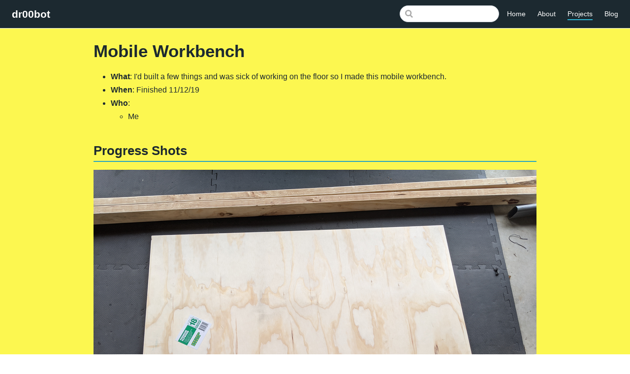

--- FILE ---
content_type: text/html
request_url: https://dr00bot.com/projects/mobile-workbench
body_size: 11758
content:
<!DOCTYPE html>
<html lang="en-US">
  <head>
    <meta charset="utf-8">
    <meta name="viewport" content="width=device-width,initial-scale=1">
    <title>Mobile Workbench | dr00bot</title>
    <meta name="generator" content="VuePress 1.9.10">
    
    <meta name="description" content="Welcome to my house. Leave your shoes at the door. Beep boop boop.">
    
    <link rel="preload" href="/assets/css/0.styles.073da5a2.css" as="style"><link rel="preload" href="/assets/js/app.03397947.js" as="script"><link rel="preload" href="/assets/js/5.15990de6.js" as="script"><link rel="preload" href="/assets/js/4.cda705bf.js" as="script"><link rel="preload" href="/assets/js/28.abdb7c1c.js" as="script"><link rel="preload" href="/assets/js/50.9bf4c59c.js" as="script"><link rel="prefetch" href="/assets/js/1.1c67b7fc.js"><link rel="prefetch" href="/assets/js/10.5694d21f.js"><link rel="prefetch" href="/assets/js/100.65318ebe.js"><link rel="prefetch" href="/assets/js/101.5dea9622.js"><link rel="prefetch" href="/assets/js/102.c1fdc5c6.js"><link rel="prefetch" href="/assets/js/103.3f6e4d2f.js"><link rel="prefetch" href="/assets/js/104.523cd3c6.js"><link rel="prefetch" href="/assets/js/105.63f1640d.js"><link rel="prefetch" href="/assets/js/106.81b17ea3.js"><link rel="prefetch" href="/assets/js/107.772fcdf6.js"><link rel="prefetch" href="/assets/js/108.20e36caa.js"><link rel="prefetch" href="/assets/js/109.1a4ff5f0.js"><link rel="prefetch" href="/assets/js/110.bdd86f3e.js"><link rel="prefetch" href="/assets/js/111.1e5eceac.js"><link rel="prefetch" href="/assets/js/112.8b6cb3c5.js"><link rel="prefetch" href="/assets/js/113.8b169db8.js"><link rel="prefetch" href="/assets/js/114.25ca7c1b.js"><link rel="prefetch" href="/assets/js/115.3f814a9c.js"><link rel="prefetch" href="/assets/js/116.af0e1e38.js"><link rel="prefetch" href="/assets/js/117.e4d07b4b.js"><link rel="prefetch" href="/assets/js/118.78cbd336.js"><link rel="prefetch" href="/assets/js/119.3e0f19d3.js"><link rel="prefetch" href="/assets/js/120.8424a7d1.js"><link rel="prefetch" href="/assets/js/121.ea8d0ae3.js"><link rel="prefetch" href="/assets/js/122.7248dd2e.js"><link rel="prefetch" href="/assets/js/123.63ba075e.js"><link rel="prefetch" href="/assets/js/124.6d3a8efc.js"><link rel="prefetch" href="/assets/js/125.101f8730.js"><link rel="prefetch" href="/assets/js/126.1bfb8abc.js"><link rel="prefetch" href="/assets/js/127.568e7834.js"><link rel="prefetch" href="/assets/js/128.e62dac65.js"><link rel="prefetch" href="/assets/js/129.66dcbad6.js"><link rel="prefetch" href="/assets/js/13.fc7145a5.js"><link rel="prefetch" href="/assets/js/130.f7513c32.js"><link rel="prefetch" href="/assets/js/131.e0a2c042.js"><link rel="prefetch" href="/assets/js/132.1382f04f.js"><link rel="prefetch" href="/assets/js/133.71dcceca.js"><link rel="prefetch" href="/assets/js/134.5b177309.js"><link rel="prefetch" href="/assets/js/14.04612b21.js"><link rel="prefetch" href="/assets/js/15.06d8f542.js"><link rel="prefetch" href="/assets/js/16.cf888255.js"><link rel="prefetch" href="/assets/js/17.139454d1.js"><link rel="prefetch" href="/assets/js/18.f360a858.js"><link rel="prefetch" href="/assets/js/19.8c538796.js"><link rel="prefetch" href="/assets/js/2.cf982c8e.js"><link rel="prefetch" href="/assets/js/20.9fd3e03c.js"><link rel="prefetch" href="/assets/js/21.bbead7e9.js"><link rel="prefetch" href="/assets/js/22.e07cf00b.js"><link rel="prefetch" href="/assets/js/23.8417a149.js"><link rel="prefetch" href="/assets/js/24.99c7a081.js"><link rel="prefetch" href="/assets/js/25.ef0059a3.js"><link rel="prefetch" href="/assets/js/26.8290ccdc.js"><link rel="prefetch" href="/assets/js/27.9484a26e.js"><link rel="prefetch" href="/assets/js/29.ebad4b79.js"><link rel="prefetch" href="/assets/js/3.9055c357.js"><link rel="prefetch" href="/assets/js/30.6a6e42c8.js"><link rel="prefetch" href="/assets/js/31.e649f055.js"><link rel="prefetch" href="/assets/js/32.900087cd.js"><link rel="prefetch" href="/assets/js/33.362ea5fa.js"><link rel="prefetch" href="/assets/js/34.7b94d50c.js"><link rel="prefetch" href="/assets/js/35.5b12292f.js"><link rel="prefetch" href="/assets/js/36.fe4c7bb7.js"><link rel="prefetch" href="/assets/js/37.5bac5440.js"><link rel="prefetch" href="/assets/js/38.20605c7a.js"><link rel="prefetch" href="/assets/js/39.e8b3620a.js"><link rel="prefetch" href="/assets/js/40.d5ee59a4.js"><link rel="prefetch" href="/assets/js/41.6f84c92f.js"><link rel="prefetch" href="/assets/js/42.2685ab65.js"><link rel="prefetch" href="/assets/js/43.cbb75bbb.js"><link rel="prefetch" href="/assets/js/44.6baa3bff.js"><link rel="prefetch" href="/assets/js/45.7d1cafa0.js"><link rel="prefetch" href="/assets/js/46.c4586483.js"><link rel="prefetch" href="/assets/js/47.3397b272.js"><link rel="prefetch" href="/assets/js/48.ff5ba26e.js"><link rel="prefetch" href="/assets/js/49.402b90c3.js"><link rel="prefetch" href="/assets/js/51.81bf2440.js"><link rel="prefetch" href="/assets/js/52.b48496b1.js"><link rel="prefetch" href="/assets/js/53.df82e214.js"><link rel="prefetch" href="/assets/js/54.ce9dd0cd.js"><link rel="prefetch" href="/assets/js/55.3e10fa81.js"><link rel="prefetch" href="/assets/js/56.997ce24c.js"><link rel="prefetch" href="/assets/js/57.4c253c86.js"><link rel="prefetch" href="/assets/js/58.964f6026.js"><link rel="prefetch" href="/assets/js/59.2d9d8430.js"><link rel="prefetch" href="/assets/js/6.e90b90c8.js"><link rel="prefetch" href="/assets/js/60.49648e31.js"><link rel="prefetch" href="/assets/js/61.dee7df76.js"><link rel="prefetch" href="/assets/js/62.a185c762.js"><link rel="prefetch" href="/assets/js/63.88891d13.js"><link rel="prefetch" href="/assets/js/64.17b3e4f8.js"><link rel="prefetch" href="/assets/js/65.864d06c6.js"><link rel="prefetch" href="/assets/js/66.9858d4e0.js"><link rel="prefetch" href="/assets/js/67.eff018fd.js"><link rel="prefetch" href="/assets/js/68.5bcc80b3.js"><link rel="prefetch" href="/assets/js/69.0407c511.js"><link rel="prefetch" href="/assets/js/7.b3f39df5.js"><link rel="prefetch" href="/assets/js/70.9108e580.js"><link rel="prefetch" href="/assets/js/71.fab17ad3.js"><link rel="prefetch" href="/assets/js/72.aa5f676a.js"><link rel="prefetch" href="/assets/js/73.7c84abc8.js"><link rel="prefetch" href="/assets/js/74.73737d20.js"><link rel="prefetch" href="/assets/js/75.3346dd34.js"><link rel="prefetch" href="/assets/js/76.71227bb4.js"><link rel="prefetch" href="/assets/js/77.1731cc01.js"><link rel="prefetch" href="/assets/js/78.c8422a36.js"><link rel="prefetch" href="/assets/js/79.86c45694.js"><link rel="prefetch" href="/assets/js/8.06ac6a4e.js"><link rel="prefetch" href="/assets/js/80.b6f1d338.js"><link rel="prefetch" href="/assets/js/81.7efdb269.js"><link rel="prefetch" href="/assets/js/82.6d8fff20.js"><link rel="prefetch" href="/assets/js/83.791149d6.js"><link rel="prefetch" href="/assets/js/84.e1b2ce8d.js"><link rel="prefetch" href="/assets/js/85.c361e01c.js"><link rel="prefetch" href="/assets/js/86.b1a1059d.js"><link rel="prefetch" href="/assets/js/87.406ee001.js"><link rel="prefetch" href="/assets/js/88.28ab65d1.js"><link rel="prefetch" href="/assets/js/89.029b19b9.js"><link rel="prefetch" href="/assets/js/9.c3f24b4c.js"><link rel="prefetch" href="/assets/js/90.44658bb0.js"><link rel="prefetch" href="/assets/js/91.cd8279ab.js"><link rel="prefetch" href="/assets/js/92.a7c8ef9f.js"><link rel="prefetch" href="/assets/js/93.7ccc2c16.js"><link rel="prefetch" href="/assets/js/94.7a397b5f.js"><link rel="prefetch" href="/assets/js/95.e74366e3.js"><link rel="prefetch" href="/assets/js/96.cb01ac08.js"><link rel="prefetch" href="/assets/js/97.bd7b505d.js"><link rel="prefetch" href="/assets/js/98.17367a68.js"><link rel="prefetch" href="/assets/js/99.5a59640d.js"><link rel="prefetch" href="/assets/js/vendors~docsearch.aaa132b0.js">
    <link rel="stylesheet" href="/assets/css/0.styles.073da5a2.css">
  </head>
  <body>
    <div id="app" data-server-rendered="true"><div class="theme-container no-sidebar"><header class="navbar"><div class="sidebar-button"><svg xmlns="http://www.w3.org/2000/svg" aria-hidden="true" role="img" viewBox="0 0 448 512" class="icon"><path fill="currentColor" d="M436 124H12c-6.627 0-12-5.373-12-12V80c0-6.627 5.373-12 12-12h424c6.627 0 12 5.373 12 12v32c0 6.627-5.373 12-12 12zm0 160H12c-6.627 0-12-5.373-12-12v-32c0-6.627 5.373-12 12-12h424c6.627 0 12 5.373 12 12v32c0 6.627-5.373 12-12 12zm0 160H12c-6.627 0-12-5.373-12-12v-32c0-6.627 5.373-12 12-12h424c6.627 0 12 5.373 12 12v32c0 6.627-5.373 12-12 12z"></path></svg></div> <a href="/" class="home-link router-link-active"><!----> <span class="site-name">dr00bot</span></a> <div class="links"><div class="search-box"><input aria-label="Search" autocomplete="off" spellcheck="false" value=""> <!----></div> <nav class="nav-links can-hide"><div class="nav-item"><a href="/" class="nav-link">
  Home
</a></div><div class="nav-item"><a href="/About.html" class="nav-link">
  About
</a></div><div class="nav-item"><a href="/projects/" class="nav-link router-link-active">
  Projects
</a></div><div class="nav-item"><a href="/blog/" class="nav-link">
  Blog
</a></div> <!----></nav></div></header> <div class="sidebar-mask"></div> <aside class="sidebar"><nav class="nav-links"><div class="nav-item"><a href="/" class="nav-link">
  Home
</a></div><div class="nav-item"><a href="/About.html" class="nav-link">
  About
</a></div><div class="nav-item"><a href="/projects/" class="nav-link router-link-active">
  Projects
</a></div><div class="nav-item"><a href="/blog/" class="nav-link">
  Blog
</a></div> <!----></nav>  <!----> </aside> <main class="page"> <div class="theme-default-content content__default"><h1 id="frontmatter-title"><a href="#frontmatter-title" class="header-anchor">#</a> Mobile Workbench</h1> <ul><li><strong>What</strong>: I'd built a few things and was sick of working on the floor so I made this mobile workbench.</li> <li><strong>When</strong>: Finished 11/12/19</li> <li><strong>Who</strong>:
<ul><li>Me</li></ul></li></ul> <h2 id="progress-shots"><a href="#progress-shots" class="header-anchor">#</a> Progress Shots</h2> <p><img src="/assets/img/IMG_20191123_172649_result.7123101b.png" alt="image"> <img src="/assets/img/IMG_20191123_172745_result.662c1003.png" alt="image"> <img src="/assets/img/IMG_20191123_174607_result.3d2ee656.png" alt="image"> <img src="/assets/img/IMG_20191123_191202_result.1fcfcb27.png" alt="image"> <img src="/assets/img/IMG_20191123_193740_result.86b732d7.png" alt="image"> <img src="/assets/img/IMG_20191211_190314_result.dfaee415.png" alt="image"> <img src="/assets/img/IMG_20191211_191927_result.5919857f.png" alt="image"> <img src="/assets/img/IMG_20191211_192000_result.f4be487e.png" alt="image"> <img src="/assets/img/IMG_20191211_192056_result.47b0e017.png" alt="image"> <img src="/assets/img/IMG_20191211_192153_result.f799387a.png" alt="image"> <footer class="falsefooter"><a href="http://eepurl.com/haMjD1" target="_blank"><div class="outer-wrapper btn mailchimp-btn">
     Mailing List
    </div></a> <a href="https://www.buymeacoffee.com/dr00bot" target="_blank"><div class="outer-wrapper"><img src="https://cdn.buymeacoffee.com/buttons/default-orange.png" alt="Buy Me A Coffee" class="bmc-btn"></div></a> <a href="https://twitter.com/dr00bot" target="_blank"><div class="outer-wrapper btn twitter-btn">
     Twitter
    </div></a> <a href="https://letterboxd.com/dr00bot/" target="_blank"><div class="outer-wrapper"><img src="https://a.ltrbxd.com/logos/letterboxd-logo-h-neg-rgb-1000px.png" alt="Letterboxd" class="bmc-btn"></div></a></footer></p></div> <footer class="page-edit"><!----> <!----></footer> <!----> </main></div><div class="global-ui"></div></div>
    <script src="/assets/js/app.03397947.js" defer></script><script src="/assets/js/5.15990de6.js" defer></script><script src="/assets/js/4.cda705bf.js" defer></script><script src="/assets/js/28.abdb7c1c.js" defer></script><script src="/assets/js/50.9bf4c59c.js" defer></script>
  </body>
</html>


--- FILE ---
content_type: text/plain
request_url: https://www.google-analytics.com/j/collect?v=1&_v=j102&aip=1&a=613983444&t=pageview&_s=1&dl=https%3A%2F%2Fdr00bot.com%2Fprojects%2Fmobile-workbench.html&dp=%2Fprojects%2Fmobile-workbench.html&ul=en-us%40posix&dt=Mobile%20Workbench%20%7C%20dr00bot&sr=1280x720&vp=1280x720&_u=YEBAAEABAAAAACAAI~&jid=184432230&gjid=1633618846&cid=1509094762.1769019299&tid=UA-175035524-1&_gid=386622022.1769019299&_r=1&_slc=1&z=1017837862
body_size: -449
content:
2,cG-G78W5CDH5M

--- FILE ---
content_type: application/javascript
request_url: https://dr00bot.com/assets/js/50.9bf4c59c.js
body_size: 722
content:
(window.webpackJsonp=window.webpackJsonp||[]).push([[50],{311:function(t,s,a){},668:function(t,s,a){"use strict";a(311)},816:function(t,s,a){"use strict";a.r(s);a(668);var e=a(15),r=Object(e.a)({},(function(){this._self._c;return this._m(0)}),[function(){var t=this._self._c;return t("footer",{staticClass:"falsefooter"},[t("a",{attrs:{href:"http://eepurl.com/haMjD1",target:"_blank"}},[t("div",{staticClass:"outer-wrapper btn mailchimp-btn"},[this._v("\n     Mailing List\n    ")])]),this._v(" "),t("a",{attrs:{href:"https://www.buymeacoffee.com/dr00bot",target:"_blank"}},[t("div",{staticClass:"outer-wrapper"},[t("img",{staticClass:"bmc-btn",attrs:{src:"https://cdn.buymeacoffee.com/buttons/default-orange.png",alt:"Buy Me A Coffee"}})])]),this._v(" "),t("a",{attrs:{href:"https://twitter.com/dr00bot",target:"_blank"}},[t("div",{staticClass:"outer-wrapper btn twitter-btn"},[this._v("\n     Twitter\n    ")])]),this._v(" "),t("a",{attrs:{href:"https://letterboxd.com/dr00bot/",target:"_blank"}},[t("div",{staticClass:"outer-wrapper"},[t("img",{staticClass:"bmc-btn",attrs:{src:"https://a.ltrbxd.com/logos/letterboxd-logo-h-neg-rgb-1000px.png",alt:"Letterboxd"}})])])])}],!1,null,null,null);s.default=r.exports}}]);

--- FILE ---
content_type: application/javascript
request_url: https://dr00bot.com/assets/js/app.03397947.js
body_size: 226743
content:
(window.webpackJsonp=window.webpackJsonp||[]).push([[0],[]]);!function(e){function t(t){for(var r,a,s=t[0],l=t[1],c=t[2],f=0,p=[];f<s.length;f++)a=s[f],Object.prototype.hasOwnProperty.call(o,a)&&o[a]&&p.push(o[a][0]),o[a]=0;for(r in l)Object.prototype.hasOwnProperty.call(l,r)&&(e[r]=l[r]);for(u&&u(t);p.length;)p.shift()();return i.push.apply(i,c||[]),n()}function n(){for(var e,t=0;t<i.length;t++){for(var n=i[t],r=!0,s=1;s<n.length;s++){var l=n[s];0!==o[l]&&(r=!1)}r&&(i.splice(t--,1),e=a(a.s=n[0]))}return e}var r={},o={11:0},i=[];function a(t){if(r[t])return r[t].exports;var n=r[t]={i:t,l:!1,exports:{}};return e[t].call(n.exports,n,n.exports,a),n.l=!0,n.exports}a.e=function(e){var t=[],n=o[e];if(0!==n)if(n)t.push(n[2]);else{var r=new Promise((function(t,r){n=o[e]=[t,r]}));t.push(n[2]=r);var i,s=document.createElement("script");s.charset="utf-8",s.timeout=120,a.nc&&s.setAttribute("nonce",a.nc),s.src=function(e){return a.p+"assets/js/"+({12:"vendors~docsearch"}[e]||e)+"."+{1:"1c67b7fc",2:"cf982c8e",3:"9055c357",4:"cda705bf",5:"15990de6",6:"e90b90c8",7:"b3f39df5",8:"06ac6a4e",9:"c3f24b4c",10:"5694d21f",12:"aaa132b0",13:"fc7145a5",14:"04612b21",15:"06d8f542",16:"cf888255",17:"139454d1",18:"f360a858",19:"8c538796",20:"9fd3e03c",21:"bbead7e9",22:"e07cf00b",23:"8417a149",24:"99c7a081",25:"ef0059a3",26:"8290ccdc",27:"9484a26e",28:"abdb7c1c",29:"ebad4b79",30:"6a6e42c8",31:"e649f055",32:"900087cd",33:"362ea5fa",34:"7b94d50c",35:"5b12292f",36:"fe4c7bb7",37:"5bac5440",38:"20605c7a",39:"e8b3620a",40:"d5ee59a4",41:"6f84c92f",42:"2685ab65",43:"cbb75bbb",44:"6baa3bff",45:"7d1cafa0",46:"c4586483",47:"3397b272",48:"ff5ba26e",49:"402b90c3",50:"9bf4c59c",51:"81bf2440",52:"b48496b1",53:"df82e214",54:"ce9dd0cd",55:"3e10fa81",56:"997ce24c",57:"4c253c86",58:"964f6026",59:"2d9d8430",60:"49648e31",61:"dee7df76",62:"a185c762",63:"88891d13",64:"17b3e4f8",65:"864d06c6",66:"9858d4e0",67:"eff018fd",68:"5bcc80b3",69:"0407c511",70:"9108e580",71:"fab17ad3",72:"aa5f676a",73:"7c84abc8",74:"73737d20",75:"3346dd34",76:"71227bb4",77:"1731cc01",78:"c8422a36",79:"86c45694",80:"b6f1d338",81:"7efdb269",82:"6d8fff20",83:"791149d6",84:"e1b2ce8d",85:"c361e01c",86:"b1a1059d",87:"406ee001",88:"28ab65d1",89:"029b19b9",90:"44658bb0",91:"cd8279ab",92:"a7c8ef9f",93:"7ccc2c16",94:"7a397b5f",95:"e74366e3",96:"cb01ac08",97:"bd7b505d",98:"17367a68",99:"5a59640d",100:"65318ebe",101:"5dea9622",102:"c1fdc5c6",103:"3f6e4d2f",104:"523cd3c6",105:"63f1640d",106:"81b17ea3",107:"772fcdf6",108:"20e36caa",109:"1a4ff5f0",110:"bdd86f3e",111:"1e5eceac",112:"8b6cb3c5",113:"8b169db8",114:"25ca7c1b",115:"3f814a9c",116:"af0e1e38",117:"e4d07b4b",118:"78cbd336",119:"3e0f19d3",120:"8424a7d1",121:"ea8d0ae3",122:"7248dd2e",123:"63ba075e",124:"6d3a8efc",125:"101f8730",126:"1bfb8abc",127:"568e7834",128:"e62dac65",129:"66dcbad6",130:"f7513c32",131:"e0a2c042",132:"1382f04f",133:"71dcceca",134:"5b177309"}[e]+".js"}(e);var l=new Error;i=function(t){s.onerror=s.onload=null,clearTimeout(c);var n=o[e];if(0!==n){if(n){var r=t&&("load"===t.type?"missing":t.type),i=t&&t.target&&t.target.src;l.message="Loading chunk "+e+" failed.\n("+r+": "+i+")",l.name="ChunkLoadError",l.type=r,l.request=i,n[1](l)}o[e]=void 0}};var c=setTimeout((function(){i({type:"timeout",target:s})}),12e4);s.onerror=s.onload=i,document.head.appendChild(s)}return Promise.all(t)},a.m=e,a.c=r,a.d=function(e,t,n){a.o(e,t)||Object.defineProperty(e,t,{enumerable:!0,get:n})},a.r=function(e){"undefined"!=typeof Symbol&&Symbol.toStringTag&&Object.defineProperty(e,Symbol.toStringTag,{value:"Module"}),Object.defineProperty(e,"__esModule",{value:!0})},a.t=function(e,t){if(1&t&&(e=a(e)),8&t)return e;if(4&t&&"object"==typeof e&&e&&e.__esModule)return e;var n=Object.create(null);if(a.r(n),Object.defineProperty(n,"default",{enumerable:!0,value:e}),2&t&&"string"!=typeof e)for(var r in e)a.d(n,r,function(t){return e[t]}.bind(null,r));return n},a.n=function(e){var t=e&&e.__esModule?function(){return e.default}:function(){return e};return a.d(t,"a",t),t},a.o=function(e,t){return Object.prototype.hasOwnProperty.call(e,t)},a.p="/",a.oe=function(e){throw console.error(e),e};var s=window.webpackJsonp=window.webpackJsonp||[],l=s.push.bind(s);s.push=t,s=s.slice();for(var c=0;c<s.length;c++)t(s[c]);var u=l;i.push([98,0]),n()}([function(e,t,n){"use strict";n.d(t,"a",(function(){return qn}));
/*!
 * Vue.js v2.7.16
 * (c) 2014-2023 Evan You
 * Released under the MIT License.
 */
var r=Object.freeze({}),o=Array.isArray;function i(e){return null==e}function a(e){return null!=e}function s(e){return!0===e}function l(e){return"string"==typeof e||"number"==typeof e||"symbol"==typeof e||"boolean"==typeof e}function c(e){return"function"==typeof e}function u(e){return null!==e&&"object"==typeof e}var f=Object.prototype.toString;function p(e){return"[object Object]"===f.call(e)}function h(e){return"[object RegExp]"===f.call(e)}function d(e){var t=parseFloat(String(e));return t>=0&&Math.floor(t)===t&&isFinite(e)}function v(e){return a(e)&&"function"==typeof e.then&&"function"==typeof e.catch}function m(e){return null==e?"":Array.isArray(e)||p(e)&&e.toString===f?JSON.stringify(e,g,2):String(e)}function g(e,t){return t&&t.__v_isRef?t.value:t}function y(e){var t=parseFloat(e);return isNaN(t)?e:t}function b(e,t){for(var n=Object.create(null),r=e.split(","),o=0;o<r.length;o++)n[r[o]]=!0;return t?function(e){return n[e.toLowerCase()]}:function(e){return n[e]}}b("slot,component",!0);var _=b("key,ref,slot,slot-scope,is");function w(e,t){var n=e.length;if(n){if(t===e[n-1])return void(e.length=n-1);var r=e.indexOf(t);if(r>-1)return e.splice(r,1)}}var j=Object.prototype.hasOwnProperty;function x(e,t){return j.call(e,t)}function P(e){var t=Object.create(null);return function(n){return t[n]||(t[n]=e(n))}}var k=/-(\w)/g,C=P((function(e){return e.replace(k,(function(e,t){return t?t.toUpperCase():""}))})),S=P((function(e){return e.charAt(0).toUpperCase()+e.slice(1)})),O=/\B([A-Z])/g,E=P((function(e){return e.replace(O,"-$1").toLowerCase()}));var T=Function.prototype.bind?function(e,t){return e.bind(t)}:function(e,t){function n(n){var r=arguments.length;return r?r>1?e.apply(t,arguments):e.call(t,n):e.call(t)}return n._length=e.length,n};function $(e,t){t=t||0;for(var n=e.length-t,r=new Array(n);n--;)r[n]=e[n+t];return r}function A(e,t){for(var n in t)e[n]=t[n];return e}function L(e){for(var t={},n=0;n<e.length;n++)e[n]&&A(t,e[n]);return t}function M(e,t,n){}var R=function(e,t,n){return!1},I=function(e){return e};function D(e,t){if(e===t)return!0;var n=u(e),r=u(t);if(!n||!r)return!n&&!r&&String(e)===String(t);try{var o=Array.isArray(e),i=Array.isArray(t);if(o&&i)return e.length===t.length&&e.every((function(e,n){return D(e,t[n])}));if(e instanceof Date&&t instanceof Date)return e.getTime()===t.getTime();if(o||i)return!1;var a=Object.keys(e),s=Object.keys(t);return a.length===s.length&&a.every((function(n){return D(e[n],t[n])}))}catch(e){return!1}}function B(e,t){for(var n=0;n<e.length;n++)if(D(e[n],t))return n;return-1}function N(e){var t=!1;return function(){t||(t=!0,e.apply(this,arguments))}}function F(e,t){return e===t?0===e&&1/e!=1/t:e==e||t==t}var V=["component","directive","filter"],U=["beforeCreate","created","beforeMount","mounted","beforeUpdate","updated","beforeDestroy","destroyed","activated","deactivated","errorCaptured","serverPrefetch","renderTracked","renderTriggered"],z={optionMergeStrategies:Object.create(null),silent:!1,productionTip:!1,devtools:!1,performance:!1,errorHandler:null,warnHandler:null,ignoredElements:[],keyCodes:Object.create(null),isReservedTag:R,isReservedAttr:R,isUnknownElement:R,getTagNamespace:M,parsePlatformTagName:I,mustUseProp:R,async:!0,_lifecycleHooks:U},W=/a-zA-Z\u00B7\u00C0-\u00D6\u00D8-\u00F6\u00F8-\u037D\u037F-\u1FFF\u200C-\u200D\u203F-\u2040\u2070-\u218F\u2C00-\u2FEF\u3001-\uD7FF\uF900-\uFDCF\uFDF0-\uFFFD/;function H(e){var t=(e+"").charCodeAt(0);return 36===t||95===t}function G(e,t,n,r){Object.defineProperty(e,t,{value:n,enumerable:!!r,writable:!0,configurable:!0})}var q=new RegExp("[^".concat(W.source,".$_\\d]"));var K="__proto__"in{},J="undefined"!=typeof window,Y=J&&window.navigator.userAgent.toLowerCase(),X=Y&&/msie|trident/.test(Y),Z=Y&&Y.indexOf("msie 9.0")>0,Q=Y&&Y.indexOf("edge/")>0;Y&&Y.indexOf("android");var ee=Y&&/iphone|ipad|ipod|ios/.test(Y);Y&&/chrome\/\d+/.test(Y),Y&&/phantomjs/.test(Y);var te,ne=Y&&Y.match(/firefox\/(\d+)/),re={}.watch,oe=!1;if(J)try{var ie={};Object.defineProperty(ie,"passive",{get:function(){oe=!0}}),window.addEventListener("test-passive",null,ie)}catch(e){}var ae=function(){return void 0===te&&(te=!J&&"undefined"!=typeof global&&(global.process&&"server"===global.process.env.VUE_ENV)),te},se=J&&window.__VUE_DEVTOOLS_GLOBAL_HOOK__;function le(e){return"function"==typeof e&&/native code/.test(e.toString())}var ce,ue="undefined"!=typeof Symbol&&le(Symbol)&&"undefined"!=typeof Reflect&&le(Reflect.ownKeys);ce="undefined"!=typeof Set&&le(Set)?Set:function(){function e(){this.set=Object.create(null)}return e.prototype.has=function(e){return!0===this.set[e]},e.prototype.add=function(e){this.set[e]=!0},e.prototype.clear=function(){this.set=Object.create(null)},e}();var fe=null;function pe(e){void 0===e&&(e=null),e||fe&&fe._scope.off(),fe=e,e&&e._scope.on()}var he=function(){function e(e,t,n,r,o,i,a,s){this.tag=e,this.data=t,this.children=n,this.text=r,this.elm=o,this.ns=void 0,this.context=i,this.fnContext=void 0,this.fnOptions=void 0,this.fnScopeId=void 0,this.key=t&&t.key,this.componentOptions=a,this.componentInstance=void 0,this.parent=void 0,this.raw=!1,this.isStatic=!1,this.isRootInsert=!0,this.isComment=!1,this.isCloned=!1,this.isOnce=!1,this.asyncFactory=s,this.asyncMeta=void 0,this.isAsyncPlaceholder=!1}return Object.defineProperty(e.prototype,"child",{get:function(){return this.componentInstance},enumerable:!1,configurable:!0}),e}(),de=function(e){void 0===e&&(e="");var t=new he;return t.text=e,t.isComment=!0,t};function ve(e){return new he(void 0,void 0,void 0,String(e))}function me(e){var t=new he(e.tag,e.data,e.children&&e.children.slice(),e.text,e.elm,e.context,e.componentOptions,e.asyncFactory);return t.ns=e.ns,t.isStatic=e.isStatic,t.key=e.key,t.isComment=e.isComment,t.fnContext=e.fnContext,t.fnOptions=e.fnOptions,t.fnScopeId=e.fnScopeId,t.asyncMeta=e.asyncMeta,t.isCloned=!0,t}"function"==typeof SuppressedError&&SuppressedError;var ge=0,ye=[],be=function(){function e(){this._pending=!1,this.id=ge++,this.subs=[]}return e.prototype.addSub=function(e){this.subs.push(e)},e.prototype.removeSub=function(e){this.subs[this.subs.indexOf(e)]=null,this._pending||(this._pending=!0,ye.push(this))},e.prototype.depend=function(t){e.target&&e.target.addDep(this)},e.prototype.notify=function(e){var t=this.subs.filter((function(e){return e}));for(var n=0,r=t.length;n<r;n++){0,t[n].update()}},e}();be.target=null;var _e=[];function we(e){_e.push(e),be.target=e}function je(){_e.pop(),be.target=_e[_e.length-1]}var xe=Array.prototype,Pe=Object.create(xe);["push","pop","shift","unshift","splice","sort","reverse"].forEach((function(e){var t=xe[e];G(Pe,e,(function(){for(var n=[],r=0;r<arguments.length;r++)n[r]=arguments[r];var o,i=t.apply(this,n),a=this.__ob__;switch(e){case"push":case"unshift":o=n;break;case"splice":o=n.slice(2)}return o&&a.observeArray(o),a.dep.notify(),i}))}));var ke=Object.getOwnPropertyNames(Pe),Ce={},Se=!0;function Oe(e){Se=e}var Ee={notify:M,depend:M,addSub:M,removeSub:M},Te=function(){function e(e,t,n){if(void 0===t&&(t=!1),void 0===n&&(n=!1),this.value=e,this.shallow=t,this.mock=n,this.dep=n?Ee:new be,this.vmCount=0,G(e,"__ob__",this),o(e)){if(!n)if(K)e.__proto__=Pe;else for(var r=0,i=ke.length;r<i;r++){G(e,s=ke[r],Pe[s])}t||this.observeArray(e)}else{var a=Object.keys(e);for(r=0;r<a.length;r++){var s;Ae(e,s=a[r],Ce,void 0,t,n)}}}return e.prototype.observeArray=function(e){for(var t=0,n=e.length;t<n;t++)$e(e[t],!1,this.mock)},e}();function $e(e,t,n){return e&&x(e,"__ob__")&&e.__ob__ instanceof Te?e.__ob__:!Se||!n&&ae()||!o(e)&&!p(e)||!Object.isExtensible(e)||e.__v_skip||Ne(e)||e instanceof he?void 0:new Te(e,t,n)}function Ae(e,t,n,r,i,a,s){void 0===s&&(s=!1);var l=new be,c=Object.getOwnPropertyDescriptor(e,t);if(!c||!1!==c.configurable){var u=c&&c.get,f=c&&c.set;u&&!f||n!==Ce&&2!==arguments.length||(n=e[t]);var p=i?n&&n.__ob__:$e(n,!1,a);return Object.defineProperty(e,t,{enumerable:!0,configurable:!0,get:function(){var t=u?u.call(e):n;return be.target&&(l.depend(),p&&(p.dep.depend(),o(t)&&Re(t))),Ne(t)&&!i?t.value:t},set:function(t){var r=u?u.call(e):n;if(F(r,t)){if(f)f.call(e,t);else{if(u)return;if(!i&&Ne(r)&&!Ne(t))return void(r.value=t);n=t}p=i?t&&t.__ob__:$e(t,!1,a),l.notify()}}}),l}}function Le(e,t,n){if(!Be(e)){var r=e.__ob__;return o(e)&&d(t)?(e.length=Math.max(e.length,t),e.splice(t,1,n),r&&!r.shallow&&r.mock&&$e(n,!1,!0),n):t in e&&!(t in Object.prototype)?(e[t]=n,n):e._isVue||r&&r.vmCount?n:r?(Ae(r.value,t,n,void 0,r.shallow,r.mock),r.dep.notify(),n):(e[t]=n,n)}}function Me(e,t){if(o(e)&&d(t))e.splice(t,1);else{var n=e.__ob__;e._isVue||n&&n.vmCount||Be(e)||x(e,t)&&(delete e[t],n&&n.dep.notify())}}function Re(e){for(var t=void 0,n=0,r=e.length;n<r;n++)(t=e[n])&&t.__ob__&&t.__ob__.dep.depend(),o(t)&&Re(t)}function Ie(e){return De(e,!0),G(e,"__v_isShallow",!0),e}function De(e,t){if(!Be(e)){$e(e,t,ae());0}}function Be(e){return!(!e||!e.__v_isReadonly)}function Ne(e){return!(!e||!0!==e.__v_isRef)}function Fe(e,t,n){Object.defineProperty(e,n,{enumerable:!0,configurable:!0,get:function(){var e=t[n];if(Ne(e))return e.value;var r=e&&e.__ob__;return r&&r.dep.depend(),e},set:function(e){var r=t[n];Ne(r)&&!Ne(e)?r.value=e:t[n]=e}})}"".concat("watcher"," callback"),"".concat("watcher"," getter"),"".concat("watcher"," cleanup");var Ve;var Ue=function(){function e(e){void 0===e&&(e=!1),this.detached=e,this.active=!0,this.effects=[],this.cleanups=[],this.parent=Ve,!e&&Ve&&(this.index=(Ve.scopes||(Ve.scopes=[])).push(this)-1)}return e.prototype.run=function(e){if(this.active){var t=Ve;try{return Ve=this,e()}finally{Ve=t}}else 0},e.prototype.on=function(){Ve=this},e.prototype.off=function(){Ve=this.parent},e.prototype.stop=function(e){if(this.active){var t=void 0,n=void 0;for(t=0,n=this.effects.length;t<n;t++)this.effects[t].teardown();for(t=0,n=this.cleanups.length;t<n;t++)this.cleanups[t]();if(this.scopes)for(t=0,n=this.scopes.length;t<n;t++)this.scopes[t].stop(!0);if(!this.detached&&this.parent&&!e){var r=this.parent.scopes.pop();r&&r!==this&&(this.parent.scopes[this.index]=r,r.index=this.index)}this.parent=void 0,this.active=!1}},e}();function ze(e){var t=e._provided,n=e.$parent&&e.$parent._provided;return n===t?e._provided=Object.create(n):t}var We=P((function(e){var t="&"===e.charAt(0),n="~"===(e=t?e.slice(1):e).charAt(0),r="!"===(e=n?e.slice(1):e).charAt(0);return{name:e=r?e.slice(1):e,once:n,capture:r,passive:t}}));function He(e,t){function n(){var e=n.fns;if(!o(e))return St(e,null,arguments,t,"v-on handler");for(var r=e.slice(),i=0;i<r.length;i++)St(r[i],null,arguments,t,"v-on handler")}return n.fns=e,n}function Ge(e,t,n,r,o,a){var l,c,u,f;for(l in e)c=e[l],u=t[l],f=We(l),i(c)||(i(u)?(i(c.fns)&&(c=e[l]=He(c,a)),s(f.once)&&(c=e[l]=o(f.name,c,f.capture)),n(f.name,c,f.capture,f.passive,f.params)):c!==u&&(u.fns=c,e[l]=u));for(l in t)i(e[l])&&r((f=We(l)).name,t[l],f.capture)}function qe(e,t,n){var r;e instanceof he&&(e=e.data.hook||(e.data.hook={}));var o=e[t];function l(){n.apply(this,arguments),w(r.fns,l)}i(o)?r=He([l]):a(o.fns)&&s(o.merged)?(r=o).fns.push(l):r=He([o,l]),r.merged=!0,e[t]=r}function Ke(e,t,n,r,o){if(a(t)){if(x(t,n))return e[n]=t[n],o||delete t[n],!0;if(x(t,r))return e[n]=t[r],o||delete t[r],!0}return!1}function Je(e){return l(e)?[ve(e)]:o(e)?function e(t,n){var r,c,u,f,p=[];for(r=0;r<t.length;r++)i(c=t[r])||"boolean"==typeof c||(u=p.length-1,f=p[u],o(c)?c.length>0&&(Ye((c=e(c,"".concat(n||"","_").concat(r)))[0])&&Ye(f)&&(p[u]=ve(f.text+c[0].text),c.shift()),p.push.apply(p,c)):l(c)?Ye(f)?p[u]=ve(f.text+c):""!==c&&p.push(ve(c)):Ye(c)&&Ye(f)?p[u]=ve(f.text+c.text):(s(t._isVList)&&a(c.tag)&&i(c.key)&&a(n)&&(c.key="__vlist".concat(n,"_").concat(r,"__")),p.push(c)));return p}(e):void 0}function Ye(e){return a(e)&&a(e.text)&&!1===e.isComment}function Xe(e,t){var n,r,i,s,l=null;if(o(e)||"string"==typeof e)for(l=new Array(e.length),n=0,r=e.length;n<r;n++)l[n]=t(e[n],n);else if("number"==typeof e)for(l=new Array(e),n=0;n<e;n++)l[n]=t(n+1,n);else if(u(e))if(ue&&e[Symbol.iterator]){l=[];for(var c=e[Symbol.iterator](),f=c.next();!f.done;)l.push(t(f.value,l.length)),f=c.next()}else for(i=Object.keys(e),l=new Array(i.length),n=0,r=i.length;n<r;n++)s=i[n],l[n]=t(e[s],s,n);return a(l)||(l=[]),l._isVList=!0,l}function Ze(e,t,n,r){var o,i=this.$scopedSlots[e];i?(n=n||{},r&&(n=A(A({},r),n)),o=i(n)||(c(t)?t():t)):o=this.$slots[e]||(c(t)?t():t);var a=n&&n.slot;return a?this.$createElement("template",{slot:a},o):o}function Qe(e){return $n(this.$options,"filters",e,!0)||I}function et(e,t){return o(e)?-1===e.indexOf(t):e!==t}function tt(e,t,n,r,o){var i=z.keyCodes[t]||n;return o&&r&&!z.keyCodes[t]?et(o,r):i?et(i,e):r?E(r)!==t:void 0===e}function nt(e,t,n,r,i){if(n)if(u(n)){o(n)&&(n=L(n));var a=void 0,s=function(o){if("class"===o||"style"===o||_(o))a=e;else{var s=e.attrs&&e.attrs.type;a=r||z.mustUseProp(t,s,o)?e.domProps||(e.domProps={}):e.attrs||(e.attrs={})}var l=C(o),c=E(o);l in a||c in a||(a[o]=n[o],i&&((e.on||(e.on={}))["update:".concat(o)]=function(e){n[o]=e}))};for(var l in n)s(l)}else;return e}function rt(e,t){var n=this._staticTrees||(this._staticTrees=[]),r=n[e];return r&&!t||it(r=n[e]=this.$options.staticRenderFns[e].call(this._renderProxy,this._c,this),"__static__".concat(e),!1),r}function ot(e,t,n){return it(e,"__once__".concat(t).concat(n?"_".concat(n):""),!0),e}function it(e,t,n){if(o(e))for(var r=0;r<e.length;r++)e[r]&&"string"!=typeof e[r]&&at(e[r],"".concat(t,"_").concat(r),n);else at(e,t,n)}function at(e,t,n){e.isStatic=!0,e.key=t,e.isOnce=n}function st(e,t){if(t)if(p(t)){var n=e.on=e.on?A({},e.on):{};for(var r in t){var o=n[r],i=t[r];n[r]=o?[].concat(o,i):i}}else;return e}function lt(e,t,n,r){t=t||{$stable:!n};for(var i=0;i<e.length;i++){var a=e[i];o(a)?lt(a,t,n):a&&(a.proxy&&(a.fn.proxy=!0),t[a.key]=a.fn)}return r&&(t.$key=r),t}function ct(e,t){for(var n=0;n<t.length;n+=2){var r=t[n];"string"==typeof r&&r&&(e[t[n]]=t[n+1])}return e}function ut(e,t){return"string"==typeof e?t+e:e}function ft(e){e._o=ot,e._n=y,e._s=m,e._l=Xe,e._t=Ze,e._q=D,e._i=B,e._m=rt,e._f=Qe,e._k=tt,e._b=nt,e._v=ve,e._e=de,e._u=lt,e._g=st,e._d=ct,e._p=ut}function pt(e,t){if(!e||!e.length)return{};for(var n={},r=0,o=e.length;r<o;r++){var i=e[r],a=i.data;if(a&&a.attrs&&a.attrs.slot&&delete a.attrs.slot,i.context!==t&&i.fnContext!==t||!a||null==a.slot)(n.default||(n.default=[])).push(i);else{var s=a.slot,l=n[s]||(n[s]=[]);"template"===i.tag?l.push.apply(l,i.children||[]):l.push(i)}}for(var c in n)n[c].every(ht)&&delete n[c];return n}function ht(e){return e.isComment&&!e.asyncFactory||" "===e.text}function dt(e){return e.isComment&&e.asyncFactory}function vt(e,t,n,o){var i,a=Object.keys(n).length>0,s=t?!!t.$stable:!a,l=t&&t.$key;if(t){if(t._normalized)return t._normalized;if(s&&o&&o!==r&&l===o.$key&&!a&&!o.$hasNormal)return o;for(var c in i={},t)t[c]&&"$"!==c[0]&&(i[c]=mt(e,n,c,t[c]))}else i={};for(var u in n)u in i||(i[u]=gt(n,u));return t&&Object.isExtensible(t)&&(t._normalized=i),G(i,"$stable",s),G(i,"$key",l),G(i,"$hasNormal",a),i}function mt(e,t,n,r){var i=function(){var t=fe;pe(e);var n=arguments.length?r.apply(null,arguments):r({}),i=(n=n&&"object"==typeof n&&!o(n)?[n]:Je(n))&&n[0];return pe(t),n&&(!i||1===n.length&&i.isComment&&!dt(i))?void 0:n};return r.proxy&&Object.defineProperty(t,n,{get:i,enumerable:!0,configurable:!0}),i}function gt(e,t){return function(){return e[t]}}function yt(e){return{get attrs(){if(!e._attrsProxy){var t=e._attrsProxy={};G(t,"_v_attr_proxy",!0),bt(t,e.$attrs,r,e,"$attrs")}return e._attrsProxy},get listeners(){e._listenersProxy||bt(e._listenersProxy={},e.$listeners,r,e,"$listeners");return e._listenersProxy},get slots(){return function(e){e._slotsProxy||wt(e._slotsProxy={},e.$scopedSlots);return e._slotsProxy}(e)},emit:T(e.$emit,e),expose:function(t){t&&Object.keys(t).forEach((function(n){return Fe(e,t,n)}))}}}function bt(e,t,n,r,o){var i=!1;for(var a in t)a in e?t[a]!==n[a]&&(i=!0):(i=!0,_t(e,a,r,o));for(var a in e)a in t||(i=!0,delete e[a]);return i}function _t(e,t,n,r){Object.defineProperty(e,t,{enumerable:!0,configurable:!0,get:function(){return n[r][t]}})}function wt(e,t){for(var n in t)e[n]=t[n];for(var n in e)n in t||delete e[n]}var jt=null;function xt(e,t){return(e.__esModule||ue&&"Module"===e[Symbol.toStringTag])&&(e=e.default),u(e)?t.extend(e):e}function Pt(e){if(o(e))for(var t=0;t<e.length;t++){var n=e[t];if(a(n)&&(a(n.componentOptions)||dt(n)))return n}}function kt(e,t,n,r,f,p){return(o(n)||l(n))&&(f=r,r=n,n=void 0),s(p)&&(f=2),function(e,t,n,r,l){if(a(n)&&a(n.__ob__))return de();a(n)&&a(n.is)&&(t=n.is);if(!t)return de();0;o(r)&&c(r[0])&&((n=n||{}).scopedSlots={default:r[0]},r.length=0);2===l?r=Je(r):1===l&&(r=function(e){for(var t=0;t<e.length;t++)if(o(e[t]))return Array.prototype.concat.apply([],e);return e}(r));var f,p;if("string"==typeof t){var h=void 0;p=e.$vnode&&e.$vnode.ns||z.getTagNamespace(t),f=z.isReservedTag(t)?new he(z.parsePlatformTagName(t),n,r,void 0,void 0,e):n&&n.pre||!a(h=$n(e.$options,"components",t))?new he(t,n,r,void 0,void 0,e):wn(h,n,e,r,t)}else f=wn(t,n,e,r);return o(f)?f:a(f)?(a(p)&&function e(t,n,r){t.ns=n,"foreignObject"===t.tag&&(n=void 0,r=!0);if(a(t.children))for(var o=0,l=t.children.length;o<l;o++){var c=t.children[o];a(c.tag)&&(i(c.ns)||s(r)&&"svg"!==c.tag)&&e(c,n,r)}}(f,p),a(n)&&function(e){u(e.style)&&Ut(e.style);u(e.class)&&Ut(e.class)}(n),f):de()}(e,t,n,r,f)}function Ct(e,t,n){we();try{if(t)for(var r=t;r=r.$parent;){var o=r.$options.errorCaptured;if(o)for(var i=0;i<o.length;i++)try{if(!1===o[i].call(r,e,t,n))return}catch(e){Ot(e,r,"errorCaptured hook")}}Ot(e,t,n)}finally{je()}}function St(e,t,n,r,o){var i;try{(i=n?e.apply(t,n):e.call(t))&&!i._isVue&&v(i)&&!i._handled&&(i.catch((function(e){return Ct(e,r,o+" (Promise/async)")})),i._handled=!0)}catch(e){Ct(e,r,o)}return i}function Ot(e,t,n){if(z.errorHandler)try{return z.errorHandler.call(null,e,t,n)}catch(t){t!==e&&Et(t,null,"config.errorHandler")}Et(e,t,n)}function Et(e,t,n){if(!J||"undefined"==typeof console)throw e;console.error(e)}var Tt,$t=!1,At=[],Lt=!1;function Mt(){Lt=!1;var e=At.slice(0);At.length=0;for(var t=0;t<e.length;t++)e[t]()}if("undefined"!=typeof Promise&&le(Promise)){var Rt=Promise.resolve();Tt=function(){Rt.then(Mt),ee&&setTimeout(M)},$t=!0}else if(X||"undefined"==typeof MutationObserver||!le(MutationObserver)&&"[object MutationObserverConstructor]"!==MutationObserver.toString())Tt="undefined"!=typeof setImmediate&&le(setImmediate)?function(){setImmediate(Mt)}:function(){setTimeout(Mt,0)};else{var It=1,Dt=new MutationObserver(Mt),Bt=document.createTextNode(String(It));Dt.observe(Bt,{characterData:!0}),Tt=function(){It=(It+1)%2,Bt.data=String(It)},$t=!0}function Nt(e,t){var n;if(At.push((function(){if(e)try{e.call(t)}catch(e){Ct(e,t,"nextTick")}else n&&n(t)})),Lt||(Lt=!0,Tt()),!e&&"undefined"!=typeof Promise)return new Promise((function(e){n=e}))}function Ft(e){return function(t,n){if(void 0===n&&(n=fe),n)return function(e,t,n){var r=e.$options;r[t]=Sn(r[t],n)}(n,e,t)}}Ft("beforeMount"),Ft("mounted"),Ft("beforeUpdate"),Ft("updated"),Ft("beforeDestroy"),Ft("destroyed"),Ft("activated"),Ft("deactivated"),Ft("serverPrefetch"),Ft("renderTracked"),Ft("renderTriggered"),Ft("errorCaptured");var Vt=new ce;function Ut(e){return function e(t,n){var r,i,a=o(t);if(!a&&!u(t)||t.__v_skip||Object.isFrozen(t)||t instanceof he)return;if(t.__ob__){var s=t.__ob__.dep.id;if(n.has(s))return;n.add(s)}if(a)for(r=t.length;r--;)e(t[r],n);else if(Ne(t))e(t.value,n);else for(i=Object.keys(t),r=i.length;r--;)e(t[i[r]],n)}(e,Vt),Vt.clear(),e}var zt,Wt=0,Ht=function(){function e(e,t,n,r,o){var i,a;i=this,void 0===(a=Ve&&!Ve._vm?Ve:e?e._scope:void 0)&&(a=Ve),a&&a.active&&a.effects.push(i),(this.vm=e)&&o&&(e._watcher=this),r?(this.deep=!!r.deep,this.user=!!r.user,this.lazy=!!r.lazy,this.sync=!!r.sync,this.before=r.before):this.deep=this.user=this.lazy=this.sync=!1,this.cb=n,this.id=++Wt,this.active=!0,this.post=!1,this.dirty=this.lazy,this.deps=[],this.newDeps=[],this.depIds=new ce,this.newDepIds=new ce,this.expression="",c(t)?this.getter=t:(this.getter=function(e){if(!q.test(e)){var t=e.split(".");return function(e){for(var n=0;n<t.length;n++){if(!e)return;e=e[t[n]]}return e}}}(t),this.getter||(this.getter=M)),this.value=this.lazy?void 0:this.get()}return e.prototype.get=function(){var e;we(this);var t=this.vm;try{e=this.getter.call(t,t)}catch(e){if(!this.user)throw e;Ct(e,t,'getter for watcher "'.concat(this.expression,'"'))}finally{this.deep&&Ut(e),je(),this.cleanupDeps()}return e},e.prototype.addDep=function(e){var t=e.id;this.newDepIds.has(t)||(this.newDepIds.add(t),this.newDeps.push(e),this.depIds.has(t)||e.addSub(this))},e.prototype.cleanupDeps=function(){for(var e=this.deps.length;e--;){var t=this.deps[e];this.newDepIds.has(t.id)||t.removeSub(this)}var n=this.depIds;this.depIds=this.newDepIds,this.newDepIds=n,this.newDepIds.clear(),n=this.deps,this.deps=this.newDeps,this.newDeps=n,this.newDeps.length=0},e.prototype.update=function(){this.lazy?this.dirty=!0:this.sync?this.run():hn(this)},e.prototype.run=function(){if(this.active){var e=this.get();if(e!==this.value||u(e)||this.deep){var t=this.value;if(this.value=e,this.user){var n='callback for watcher "'.concat(this.expression,'"');St(this.cb,this.vm,[e,t],this.vm,n)}else this.cb.call(this.vm,e,t)}}},e.prototype.evaluate=function(){this.value=this.get(),this.dirty=!1},e.prototype.depend=function(){for(var e=this.deps.length;e--;)this.deps[e].depend()},e.prototype.teardown=function(){if(this.vm&&!this.vm._isBeingDestroyed&&w(this.vm._scope.effects,this),this.active){for(var e=this.deps.length;e--;)this.deps[e].removeSub(this);this.active=!1,this.onStop&&this.onStop()}},e}();function Gt(e,t){zt.$on(e,t)}function qt(e,t){zt.$off(e,t)}function Kt(e,t){var n=zt;return function r(){var o=t.apply(null,arguments);null!==o&&n.$off(e,r)}}function Jt(e,t,n){zt=e,Ge(t,n||{},Gt,qt,Kt,e),zt=void 0}var Yt=null;function Xt(e){var t=Yt;return Yt=e,function(){Yt=t}}function Zt(e){for(;e&&(e=e.$parent);)if(e._inactive)return!0;return!1}function Qt(e,t){if(t){if(e._directInactive=!1,Zt(e))return}else if(e._directInactive)return;if(e._inactive||null===e._inactive){e._inactive=!1;for(var n=0;n<e.$children.length;n++)Qt(e.$children[n]);en(e,"activated")}}function en(e,t,n,r){void 0===r&&(r=!0),we();var o=fe,i=Ve;r&&pe(e);var a=e.$options[t],s="".concat(t," hook");if(a)for(var l=0,c=a.length;l<c;l++)St(a[l],e,n||null,e,s);e._hasHookEvent&&e.$emit("hook:"+t),r&&(pe(o),i&&i.on()),je()}var tn=[],nn=[],rn={},on=!1,an=!1,sn=0;var ln=0,cn=Date.now;if(J&&!X){var un=window.performance;un&&"function"==typeof un.now&&cn()>document.createEvent("Event").timeStamp&&(cn=function(){return un.now()})}var fn=function(e,t){if(e.post){if(!t.post)return 1}else if(t.post)return-1;return e.id-t.id};function pn(){var e,t;for(ln=cn(),an=!0,tn.sort(fn),sn=0;sn<tn.length;sn++)(e=tn[sn]).before&&e.before(),t=e.id,rn[t]=null,e.run();var n=nn.slice(),r=tn.slice();sn=tn.length=nn.length=0,rn={},on=an=!1,function(e){for(var t=0;t<e.length;t++)e[t]._inactive=!0,Qt(e[t],!0)}(n),function(e){var t=e.length;for(;t--;){var n=e[t],r=n.vm;r&&r._watcher===n&&r._isMounted&&!r._isDestroyed&&en(r,"updated")}}(r),function(){for(var e=0;e<ye.length;e++){var t=ye[e];t.subs=t.subs.filter((function(e){return e})),t._pending=!1}ye.length=0}(),se&&z.devtools&&se.emit("flush")}function hn(e){var t=e.id;if(null==rn[t]&&(e!==be.target||!e.noRecurse)){if(rn[t]=!0,an){for(var n=tn.length-1;n>sn&&tn[n].id>e.id;)n--;tn.splice(n+1,0,e)}else tn.push(e);on||(on=!0,Nt(pn))}}function dn(e,t){if(e){for(var n=Object.create(null),r=ue?Reflect.ownKeys(e):Object.keys(e),o=0;o<r.length;o++){var i=r[o];if("__ob__"!==i){var a=e[i].from;if(a in t._provided)n[i]=t._provided[a];else if("default"in e[i]){var s=e[i].default;n[i]=c(s)?s.call(t):s}else 0}}return n}}function vn(e,t,n,i,a){var l,c=this,u=a.options;x(i,"_uid")?(l=Object.create(i))._original=i:(l=i,i=i._original);var f=s(u._compiled),p=!f;this.data=e,this.props=t,this.children=n,this.parent=i,this.listeners=e.on||r,this.injections=dn(u.inject,i),this.slots=function(){return c.$slots||vt(i,e.scopedSlots,c.$slots=pt(n,i)),c.$slots},Object.defineProperty(this,"scopedSlots",{enumerable:!0,get:function(){return vt(i,e.scopedSlots,this.slots())}}),f&&(this.$options=u,this.$slots=this.slots(),this.$scopedSlots=vt(i,e.scopedSlots,this.$slots)),u._scopeId?this._c=function(e,t,n,r){var a=kt(l,e,t,n,r,p);return a&&!o(a)&&(a.fnScopeId=u._scopeId,a.fnContext=i),a}:this._c=function(e,t,n,r){return kt(l,e,t,n,r,p)}}function mn(e,t,n,r,o){var i=me(e);return i.fnContext=n,i.fnOptions=r,t.slot&&((i.data||(i.data={})).slot=t.slot),i}function gn(e,t){for(var n in t)e[C(n)]=t[n]}function yn(e){return e.name||e.__name||e._componentTag}ft(vn.prototype);var bn={init:function(e,t){if(e.componentInstance&&!e.componentInstance._isDestroyed&&e.data.keepAlive){var n=e;bn.prepatch(n,n)}else{(e.componentInstance=function(e,t){var n={_isComponent:!0,_parentVnode:e,parent:t},r=e.data.inlineTemplate;a(r)&&(n.render=r.render,n.staticRenderFns=r.staticRenderFns);return new e.componentOptions.Ctor(n)}(e,Yt)).$mount(t?e.elm:void 0,t)}},prepatch:function(e,t){var n=t.componentOptions;!function(e,t,n,o,i){var a=o.data.scopedSlots,s=e.$scopedSlots,l=!!(a&&!a.$stable||s!==r&&!s.$stable||a&&e.$scopedSlots.$key!==a.$key||!a&&e.$scopedSlots.$key),c=!!(i||e.$options._renderChildren||l),u=e.$vnode;e.$options._parentVnode=o,e.$vnode=o,e._vnode&&(e._vnode.parent=o),e.$options._renderChildren=i;var f=o.data.attrs||r;e._attrsProxy&&bt(e._attrsProxy,f,u.data&&u.data.attrs||r,e,"$attrs")&&(c=!0),e.$attrs=f,n=n||r;var p=e.$options._parentListeners;if(e._listenersProxy&&bt(e._listenersProxy,n,p||r,e,"$listeners"),e.$listeners=e.$options._parentListeners=n,Jt(e,n,p),t&&e.$options.props){Oe(!1);for(var h=e._props,d=e.$options._propKeys||[],v=0;v<d.length;v++){var m=d[v],g=e.$options.props;h[m]=An(m,g,t,e)}Oe(!0),e.$options.propsData=t}c&&(e.$slots=pt(i,o.context),e.$forceUpdate())}(t.componentInstance=e.componentInstance,n.propsData,n.listeners,t,n.children)},insert:function(e){var t,n=e.context,r=e.componentInstance;r._isMounted||(r._isMounted=!0,en(r,"mounted")),e.data.keepAlive&&(n._isMounted?((t=r)._inactive=!1,nn.push(t)):Qt(r,!0))},destroy:function(e){var t=e.componentInstance;t._isDestroyed||(e.data.keepAlive?function e(t,n){if(!(n&&(t._directInactive=!0,Zt(t))||t._inactive)){t._inactive=!0;for(var r=0;r<t.$children.length;r++)e(t.$children[r]);en(t,"deactivated")}}(t,!0):t.$destroy())}},_n=Object.keys(bn);function wn(e,t,n,l,c){if(!i(e)){var f=n.$options._base;if(u(e)&&(e=f.extend(e)),"function"==typeof e){var p;if(i(e.cid)&&void 0===(e=function(e,t){if(s(e.error)&&a(e.errorComp))return e.errorComp;if(a(e.resolved))return e.resolved;var n=jt;if(n&&a(e.owners)&&-1===e.owners.indexOf(n)&&e.owners.push(n),s(e.loading)&&a(e.loadingComp))return e.loadingComp;if(n&&!a(e.owners)){var r=e.owners=[n],o=!0,l=null,c=null;n.$on("hook:destroyed",(function(){return w(r,n)}));var f=function(e){for(var t=0,n=r.length;t<n;t++)r[t].$forceUpdate();e&&(r.length=0,null!==l&&(clearTimeout(l),l=null),null!==c&&(clearTimeout(c),c=null))},p=N((function(n){e.resolved=xt(n,t),o?r.length=0:f(!0)})),h=N((function(t){a(e.errorComp)&&(e.error=!0,f(!0))})),d=e(p,h);return u(d)&&(v(d)?i(e.resolved)&&d.then(p,h):v(d.component)&&(d.component.then(p,h),a(d.error)&&(e.errorComp=xt(d.error,t)),a(d.loading)&&(e.loadingComp=xt(d.loading,t),0===d.delay?e.loading=!0:l=setTimeout((function(){l=null,i(e.resolved)&&i(e.error)&&(e.loading=!0,f(!1))}),d.delay||200)),a(d.timeout)&&(c=setTimeout((function(){c=null,i(e.resolved)&&h(null)}),d.timeout)))),o=!1,e.loading?e.loadingComp:e.resolved}}(p=e,f)))return function(e,t,n,r,o){var i=de();return i.asyncFactory=e,i.asyncMeta={data:t,context:n,children:r,tag:o},i}(p,t,n,l,c);t=t||{},Gn(e),a(t.model)&&function(e,t){var n=e.model&&e.model.prop||"value",r=e.model&&e.model.event||"input";(t.attrs||(t.attrs={}))[n]=t.model.value;var i=t.on||(t.on={}),s=i[r],l=t.model.callback;a(s)?(o(s)?-1===s.indexOf(l):s!==l)&&(i[r]=[l].concat(s)):i[r]=l}(e.options,t);var h=function(e,t,n){var r=t.options.props;if(!i(r)){var o={},s=e.attrs,l=e.props;if(a(s)||a(l))for(var c in r){var u=E(c);Ke(o,l,c,u,!0)||Ke(o,s,c,u,!1)}return o}}(t,e);if(s(e.options.functional))return function(e,t,n,i,s){var l=e.options,c={},u=l.props;if(a(u))for(var f in u)c[f]=An(f,u,t||r);else a(n.attrs)&&gn(c,n.attrs),a(n.props)&&gn(c,n.props);var p=new vn(n,c,s,i,e),h=l.render.call(null,p._c,p);if(h instanceof he)return mn(h,n,p.parent,l,p);if(o(h)){for(var d=Je(h)||[],v=new Array(d.length),m=0;m<d.length;m++)v[m]=mn(d[m],n,p.parent,l,p);return v}}(e,h,t,n,l);var d=t.on;if(t.on=t.nativeOn,s(e.options.abstract)){var m=t.slot;t={},m&&(t.slot=m)}!function(e){for(var t=e.hook||(e.hook={}),n=0;n<_n.length;n++){var r=_n[n],o=t[r],i=bn[r];o===i||o&&o._merged||(t[r]=o?jn(i,o):i)}}(t);var g=yn(e.options)||c;return new he("vue-component-".concat(e.cid).concat(g?"-".concat(g):""),t,void 0,void 0,void 0,n,{Ctor:e,propsData:h,listeners:d,tag:c,children:l},p)}}}function jn(e,t){var n=function(n,r){e(n,r),t(n,r)};return n._merged=!0,n}var xn=M,Pn=z.optionMergeStrategies;function kn(e,t,n){if(void 0===n&&(n=!0),!t)return e;for(var r,o,i,a=ue?Reflect.ownKeys(t):Object.keys(t),s=0;s<a.length;s++)"__ob__"!==(r=a[s])&&(o=e[r],i=t[r],n&&x(e,r)?o!==i&&p(o)&&p(i)&&kn(o,i):Le(e,r,i));return e}function Cn(e,t,n){return n?function(){var r=c(t)?t.call(n,n):t,o=c(e)?e.call(n,n):e;return r?kn(r,o):o}:t?e?function(){return kn(c(t)?t.call(this,this):t,c(e)?e.call(this,this):e)}:t:e}function Sn(e,t){var n=t?e?e.concat(t):o(t)?t:[t]:e;return n?function(e){for(var t=[],n=0;n<e.length;n++)-1===t.indexOf(e[n])&&t.push(e[n]);return t}(n):n}function On(e,t,n,r){var o=Object.create(e||null);return t?A(o,t):o}Pn.data=function(e,t,n){return n?Cn(e,t,n):t&&"function"!=typeof t?e:Cn(e,t)},U.forEach((function(e){Pn[e]=Sn})),V.forEach((function(e){Pn[e+"s"]=On})),Pn.watch=function(e,t,n,r){if(e===re&&(e=void 0),t===re&&(t=void 0),!t)return Object.create(e||null);if(!e)return t;var i={};for(var a in A(i,e),t){var s=i[a],l=t[a];s&&!o(s)&&(s=[s]),i[a]=s?s.concat(l):o(l)?l:[l]}return i},Pn.props=Pn.methods=Pn.inject=Pn.computed=function(e,t,n,r){if(!e)return t;var o=Object.create(null);return A(o,e),t&&A(o,t),o},Pn.provide=function(e,t){return e?function(){var n=Object.create(null);return kn(n,c(e)?e.call(this):e),t&&kn(n,c(t)?t.call(this):t,!1),n}:t};var En=function(e,t){return void 0===t?e:t};function Tn(e,t,n){if(c(t)&&(t=t.options),function(e,t){var n=e.props;if(n){var r,i,a={};if(o(n))for(r=n.length;r--;)"string"==typeof(i=n[r])&&(a[C(i)]={type:null});else if(p(n))for(var s in n)i=n[s],a[C(s)]=p(i)?i:{type:i};else 0;e.props=a}}(t),function(e,t){var n=e.inject;if(n){var r=e.inject={};if(o(n))for(var i=0;i<n.length;i++)r[n[i]]={from:n[i]};else if(p(n))for(var a in n){var s=n[a];r[a]=p(s)?A({from:a},s):{from:s}}else 0}}(t),function(e){var t=e.directives;if(t)for(var n in t){var r=t[n];c(r)&&(t[n]={bind:r,update:r})}}(t),!t._base&&(t.extends&&(e=Tn(e,t.extends,n)),t.mixins))for(var r=0,i=t.mixins.length;r<i;r++)e=Tn(e,t.mixins[r],n);var a,s={};for(a in e)l(a);for(a in t)x(e,a)||l(a);function l(r){var o=Pn[r]||En;s[r]=o(e[r],t[r],n,r)}return s}function $n(e,t,n,r){if("string"==typeof n){var o=e[t];if(x(o,n))return o[n];var i=C(n);if(x(o,i))return o[i];var a=S(i);return x(o,a)?o[a]:o[n]||o[i]||o[a]}}function An(e,t,n,r){var o=t[e],i=!x(n,e),a=n[e],s=In(Boolean,o.type);if(s>-1)if(i&&!x(o,"default"))a=!1;else if(""===a||a===E(e)){var l=In(String,o.type);(l<0||s<l)&&(a=!0)}if(void 0===a){a=function(e,t,n){if(!x(t,"default"))return;var r=t.default;0;if(e&&e.$options.propsData&&void 0===e.$options.propsData[n]&&void 0!==e._props[n])return e._props[n];return c(r)&&"Function"!==Mn(t.type)?r.call(e):r}(r,o,e);var u=Se;Oe(!0),$e(a),Oe(u)}return a}var Ln=/^\s*function (\w+)/;function Mn(e){var t=e&&e.toString().match(Ln);return t?t[1]:""}function Rn(e,t){return Mn(e)===Mn(t)}function In(e,t){if(!o(t))return Rn(t,e)?0:-1;for(var n=0,r=t.length;n<r;n++)if(Rn(t[n],e))return n;return-1}var Dn={enumerable:!0,configurable:!0,get:M,set:M};function Bn(e,t,n){Dn.get=function(){return this[t][n]},Dn.set=function(e){this[t][n]=e},Object.defineProperty(e,n,Dn)}function Nn(e){var t=e.$options;if(t.props&&function(e,t){var n=e.$options.propsData||{},r=e._props=Ie({}),o=e.$options._propKeys=[];e.$parent&&Oe(!1);var i=function(i){o.push(i);var a=An(i,t,n,e);Ae(r,i,a,void 0,!0),i in e||Bn(e,"_props",i)};for(var a in t)i(a);Oe(!0)}(e,t.props),function(e){var t=e.$options,n=t.setup;if(n){var r=e._setupContext=yt(e);pe(e),we();var o=St(n,null,[e._props||Ie({}),r],e,"setup");if(je(),pe(),c(o))t.render=o;else if(u(o))if(e._setupState=o,o.__sfc){var i=e._setupProxy={};for(var a in o)"__sfc"!==a&&Fe(i,o,a)}else for(var a in o)H(a)||Fe(e,o,a);else 0}}(e),t.methods&&function(e,t){e.$options.props;for(var n in t)e[n]="function"!=typeof t[n]?M:T(t[n],e)}(e,t.methods),t.data)!function(e){var t=e.$options.data;p(t=e._data=c(t)?function(e,t){we();try{return e.call(t,t)}catch(e){return Ct(e,t,"data()"),{}}finally{je()}}(t,e):t||{})||(t={});var n=Object.keys(t),r=e.$options.props,o=(e.$options.methods,n.length);for(;o--;){var i=n[o];0,r&&x(r,i)||H(i)||Bn(e,"_data",i)}var a=$e(t);a&&a.vmCount++}(e);else{var n=$e(e._data={});n&&n.vmCount++}t.computed&&function(e,t){var n=e._computedWatchers=Object.create(null),r=ae();for(var o in t){var i=t[o],a=c(i)?i:i.get;0,r||(n[o]=new Ht(e,a||M,M,Fn)),o in e||Vn(e,o,i)}}(e,t.computed),t.watch&&t.watch!==re&&function(e,t){for(var n in t){var r=t[n];if(o(r))for(var i=0;i<r.length;i++)Wn(e,n,r[i]);else Wn(e,n,r)}}(e,t.watch)}var Fn={lazy:!0};function Vn(e,t,n){var r=!ae();c(n)?(Dn.get=r?Un(t):zn(n),Dn.set=M):(Dn.get=n.get?r&&!1!==n.cache?Un(t):zn(n.get):M,Dn.set=n.set||M),Object.defineProperty(e,t,Dn)}function Un(e){return function(){var t=this._computedWatchers&&this._computedWatchers[e];if(t)return t.dirty&&t.evaluate(),be.target&&t.depend(),t.value}}function zn(e){return function(){return e.call(this,this)}}function Wn(e,t,n,r){return p(n)&&(r=n,n=n.handler),"string"==typeof n&&(n=e[n]),e.$watch(t,n,r)}var Hn=0;function Gn(e){var t=e.options;if(e.super){var n=Gn(e.super);if(n!==e.superOptions){e.superOptions=n;var r=function(e){var t,n=e.options,r=e.sealedOptions;for(var o in n)n[o]!==r[o]&&(t||(t={}),t[o]=n[o]);return t}(e);r&&A(e.extendOptions,r),(t=e.options=Tn(n,e.extendOptions)).name&&(t.components[t.name]=e)}}return t}function qn(e){this._init(e)}function Kn(e){e.cid=0;var t=1;e.extend=function(e){e=e||{};var n=this,r=n.cid,o=e._Ctor||(e._Ctor={});if(o[r])return o[r];var i=yn(e)||yn(n.options);var a=function(e){this._init(e)};return(a.prototype=Object.create(n.prototype)).constructor=a,a.cid=t++,a.options=Tn(n.options,e),a.super=n,a.options.props&&function(e){var t=e.options.props;for(var n in t)Bn(e.prototype,"_props",n)}(a),a.options.computed&&function(e){var t=e.options.computed;for(var n in t)Vn(e.prototype,n,t[n])}(a),a.extend=n.extend,a.mixin=n.mixin,a.use=n.use,V.forEach((function(e){a[e]=n[e]})),i&&(a.options.components[i]=a),a.superOptions=n.options,a.extendOptions=e,a.sealedOptions=A({},a.options),o[r]=a,a}}function Jn(e){return e&&(yn(e.Ctor.options)||e.tag)}function Yn(e,t){return o(e)?e.indexOf(t)>-1:"string"==typeof e?e.split(",").indexOf(t)>-1:!!h(e)&&e.test(t)}function Xn(e,t){var n=e.cache,r=e.keys,o=e._vnode,i=e.$vnode;for(var a in n){var s=n[a];if(s){var l=s.name;l&&!t(l)&&Zn(n,a,r,o)}}i.componentOptions.children=void 0}function Zn(e,t,n,r){var o=e[t];!o||r&&o.tag===r.tag||o.componentInstance.$destroy(),e[t]=null,w(n,t)}!function(e){e.prototype._init=function(e){var t=this;t._uid=Hn++,t._isVue=!0,t.__v_skip=!0,t._scope=new Ue(!0),t._scope.parent=void 0,t._scope._vm=!0,e&&e._isComponent?function(e,t){var n=e.$options=Object.create(e.constructor.options),r=t._parentVnode;n.parent=t.parent,n._parentVnode=r;var o=r.componentOptions;n.propsData=o.propsData,n._parentListeners=o.listeners,n._renderChildren=o.children,n._componentTag=o.tag,t.render&&(n.render=t.render,n.staticRenderFns=t.staticRenderFns)}(t,e):t.$options=Tn(Gn(t.constructor),e||{},t),t._renderProxy=t,t._self=t,function(e){var t=e.$options,n=t.parent;if(n&&!t.abstract){for(;n.$options.abstract&&n.$parent;)n=n.$parent;n.$children.push(e)}e.$parent=n,e.$root=n?n.$root:e,e.$children=[],e.$refs={},e._provided=n?n._provided:Object.create(null),e._watcher=null,e._inactive=null,e._directInactive=!1,e._isMounted=!1,e._isDestroyed=!1,e._isBeingDestroyed=!1}(t),function(e){e._events=Object.create(null),e._hasHookEvent=!1;var t=e.$options._parentListeners;t&&Jt(e,t)}(t),function(e){e._vnode=null,e._staticTrees=null;var t=e.$options,n=e.$vnode=t._parentVnode,o=n&&n.context;e.$slots=pt(t._renderChildren,o),e.$scopedSlots=n?vt(e.$parent,n.data.scopedSlots,e.$slots):r,e._c=function(t,n,r,o){return kt(e,t,n,r,o,!1)},e.$createElement=function(t,n,r,o){return kt(e,t,n,r,o,!0)};var i=n&&n.data;Ae(e,"$attrs",i&&i.attrs||r,null,!0),Ae(e,"$listeners",t._parentListeners||r,null,!0)}(t),en(t,"beforeCreate",void 0,!1),function(e){var t=dn(e.$options.inject,e);t&&(Oe(!1),Object.keys(t).forEach((function(n){Ae(e,n,t[n])})),Oe(!0))}(t),Nn(t),function(e){var t=e.$options.provide;if(t){var n=c(t)?t.call(e):t;if(!u(n))return;for(var r=ze(e),o=ue?Reflect.ownKeys(n):Object.keys(n),i=0;i<o.length;i++){var a=o[i];Object.defineProperty(r,a,Object.getOwnPropertyDescriptor(n,a))}}}(t),en(t,"created"),t.$options.el&&t.$mount(t.$options.el)}}(qn),function(e){var t={get:function(){return this._data}},n={get:function(){return this._props}};Object.defineProperty(e.prototype,"$data",t),Object.defineProperty(e.prototype,"$props",n),e.prototype.$set=Le,e.prototype.$delete=Me,e.prototype.$watch=function(e,t,n){if(p(t))return Wn(this,e,t,n);(n=n||{}).user=!0;var r=new Ht(this,e,t,n);if(n.immediate){var o='callback for immediate watcher "'.concat(r.expression,'"');we(),St(t,this,[r.value],this,o),je()}return function(){r.teardown()}}}(qn),function(e){var t=/^hook:/;e.prototype.$on=function(e,n){var r=this;if(o(e))for(var i=0,a=e.length;i<a;i++)r.$on(e[i],n);else(r._events[e]||(r._events[e]=[])).push(n),t.test(e)&&(r._hasHookEvent=!0);return r},e.prototype.$once=function(e,t){var n=this;function r(){n.$off(e,r),t.apply(n,arguments)}return r.fn=t,n.$on(e,r),n},e.prototype.$off=function(e,t){var n=this;if(!arguments.length)return n._events=Object.create(null),n;if(o(e)){for(var r=0,i=e.length;r<i;r++)n.$off(e[r],t);return n}var a,s=n._events[e];if(!s)return n;if(!t)return n._events[e]=null,n;for(var l=s.length;l--;)if((a=s[l])===t||a.fn===t){s.splice(l,1);break}return n},e.prototype.$emit=function(e){var t=this,n=t._events[e];if(n){n=n.length>1?$(n):n;for(var r=$(arguments,1),o='event handler for "'.concat(e,'"'),i=0,a=n.length;i<a;i++)St(n[i],t,r,t,o)}return t}}(qn),function(e){e.prototype._update=function(e,t){var n=this,r=n.$el,o=n._vnode,i=Xt(n);n._vnode=e,n.$el=o?n.__patch__(o,e):n.__patch__(n.$el,e,t,!1),i(),r&&(r.__vue__=null),n.$el&&(n.$el.__vue__=n);for(var a=n;a&&a.$vnode&&a.$parent&&a.$vnode===a.$parent._vnode;)a.$parent.$el=a.$el,a=a.$parent},e.prototype.$forceUpdate=function(){this._watcher&&this._watcher.update()},e.prototype.$destroy=function(){var e=this;if(!e._isBeingDestroyed){en(e,"beforeDestroy"),e._isBeingDestroyed=!0;var t=e.$parent;!t||t._isBeingDestroyed||e.$options.abstract||w(t.$children,e),e._scope.stop(),e._data.__ob__&&e._data.__ob__.vmCount--,e._isDestroyed=!0,e.__patch__(e._vnode,null),en(e,"destroyed"),e.$off(),e.$el&&(e.$el.__vue__=null),e.$vnode&&(e.$vnode.parent=null)}}}(qn),function(e){ft(e.prototype),e.prototype.$nextTick=function(e){return Nt(e,this)},e.prototype._render=function(){var e=this,t=e.$options,n=t.render,r=t._parentVnode;r&&e._isMounted&&(e.$scopedSlots=vt(e.$parent,r.data.scopedSlots,e.$slots,e.$scopedSlots),e._slotsProxy&&wt(e._slotsProxy,e.$scopedSlots)),e.$vnode=r;var i,a=fe,s=jt;try{pe(e),jt=e,i=n.call(e._renderProxy,e.$createElement)}catch(t){Ct(t,e,"render"),i=e._vnode}finally{jt=s,pe(a)}return o(i)&&1===i.length&&(i=i[0]),i instanceof he||(i=de()),i.parent=r,i}}(qn);var Qn=[String,RegExp,Array],er={KeepAlive:{name:"keep-alive",abstract:!0,props:{include:Qn,exclude:Qn,max:[String,Number]},methods:{cacheVNode:function(){var e=this.cache,t=this.keys,n=this.vnodeToCache,r=this.keyToCache;if(n){var o=n.tag,i=n.componentInstance,a=n.componentOptions;e[r]={name:Jn(a),tag:o,componentInstance:i},t.push(r),this.max&&t.length>parseInt(this.max)&&Zn(e,t[0],t,this._vnode),this.vnodeToCache=null}}},created:function(){this.cache=Object.create(null),this.keys=[]},destroyed:function(){for(var e in this.cache)Zn(this.cache,e,this.keys)},mounted:function(){var e=this;this.cacheVNode(),this.$watch("include",(function(t){Xn(e,(function(e){return Yn(t,e)}))})),this.$watch("exclude",(function(t){Xn(e,(function(e){return!Yn(t,e)}))}))},updated:function(){this.cacheVNode()},render:function(){var e=this.$slots.default,t=Pt(e),n=t&&t.componentOptions;if(n){var r=Jn(n),o=this.include,i=this.exclude;if(o&&(!r||!Yn(o,r))||i&&r&&Yn(i,r))return t;var a=this.cache,s=this.keys,l=null==t.key?n.Ctor.cid+(n.tag?"::".concat(n.tag):""):t.key;a[l]?(t.componentInstance=a[l].componentInstance,w(s,l),s.push(l)):(this.vnodeToCache=t,this.keyToCache=l),t.data.keepAlive=!0}return t||e&&e[0]}}};!function(e){var t={get:function(){return z}};Object.defineProperty(e,"config",t),e.util={warn:xn,extend:A,mergeOptions:Tn,defineReactive:Ae},e.set=Le,e.delete=Me,e.nextTick=Nt,e.observable=function(e){return $e(e),e},e.options=Object.create(null),V.forEach((function(t){e.options[t+"s"]=Object.create(null)})),e.options._base=e,A(e.options.components,er),function(e){e.use=function(e){var t=this._installedPlugins||(this._installedPlugins=[]);if(t.indexOf(e)>-1)return this;var n=$(arguments,1);return n.unshift(this),c(e.install)?e.install.apply(e,n):c(e)&&e.apply(null,n),t.push(e),this}}(e),function(e){e.mixin=function(e){return this.options=Tn(this.options,e),this}}(e),Kn(e),function(e){V.forEach((function(t){e[t]=function(e,n){return n?("component"===t&&p(n)&&(n.name=n.name||e,n=this.options._base.extend(n)),"directive"===t&&c(n)&&(n={bind:n,update:n}),this.options[t+"s"][e]=n,n):this.options[t+"s"][e]}}))}(e)}(qn),Object.defineProperty(qn.prototype,"$isServer",{get:ae}),Object.defineProperty(qn.prototype,"$ssrContext",{get:function(){return this.$vnode&&this.$vnode.ssrContext}}),Object.defineProperty(qn,"FunctionalRenderContext",{value:vn}),qn.version="2.7.16";var tr=b("style,class"),nr=b("input,textarea,option,select,progress"),rr=b("contenteditable,draggable,spellcheck"),or=b("events,caret,typing,plaintext-only"),ir=b("allowfullscreen,async,autofocus,autoplay,checked,compact,controls,declare,default,defaultchecked,defaultmuted,defaultselected,defer,disabled,enabled,formnovalidate,hidden,indeterminate,inert,ismap,itemscope,loop,multiple,muted,nohref,noresize,noshade,novalidate,nowrap,open,pauseonexit,readonly,required,reversed,scoped,seamless,selected,sortable,truespeed,typemustmatch,visible"),ar="http://www.w3.org/1999/xlink",sr=function(e){return":"===e.charAt(5)&&"xlink"===e.slice(0,5)},lr=function(e){return sr(e)?e.slice(6,e.length):""},cr=function(e){return null==e||!1===e};function ur(e){for(var t=e.data,n=e,r=e;a(r.componentInstance);)(r=r.componentInstance._vnode)&&r.data&&(t=fr(r.data,t));for(;a(n=n.parent);)n&&n.data&&(t=fr(t,n.data));return function(e,t){if(a(e)||a(t))return pr(e,hr(t));return""}(t.staticClass,t.class)}function fr(e,t){return{staticClass:pr(e.staticClass,t.staticClass),class:a(e.class)?[e.class,t.class]:t.class}}function pr(e,t){return e?t?e+" "+t:e:t||""}function hr(e){return Array.isArray(e)?function(e){for(var t,n="",r=0,o=e.length;r<o;r++)a(t=hr(e[r]))&&""!==t&&(n&&(n+=" "),n+=t);return n}(e):u(e)?function(e){var t="";for(var n in e)e[n]&&(t&&(t+=" "),t+=n);return t}(e):"string"==typeof e?e:""}var dr={svg:"http://www.w3.org/2000/svg",math:"http://www.w3.org/1998/Math/MathML"},vr=b("html,body,base,head,link,meta,style,title,address,article,aside,footer,header,h1,h2,h3,h4,h5,h6,hgroup,nav,section,div,dd,dl,dt,figcaption,figure,picture,hr,img,li,main,ol,p,pre,ul,a,b,abbr,bdi,bdo,br,cite,code,data,dfn,em,i,kbd,mark,q,rp,rt,rtc,ruby,s,samp,small,span,strong,sub,sup,time,u,var,wbr,area,audio,map,track,video,embed,object,param,source,canvas,script,noscript,del,ins,caption,col,colgroup,table,thead,tbody,td,th,tr,button,datalist,fieldset,form,input,label,legend,meter,optgroup,option,output,progress,select,textarea,details,dialog,menu,menuitem,summary,content,element,shadow,template,blockquote,iframe,tfoot"),mr=b("svg,animate,circle,clippath,cursor,defs,desc,ellipse,filter,font-face,foreignobject,g,glyph,image,line,marker,mask,missing-glyph,path,pattern,polygon,polyline,rect,switch,symbol,text,textpath,tspan,use,view",!0),gr=function(e){return vr(e)||mr(e)};var yr=Object.create(null);var br=b("text,number,password,search,email,tel,url");var _r=Object.freeze({__proto__:null,createElement:function(e,t){var n=document.createElement(e);return"select"!==e||t.data&&t.data.attrs&&void 0!==t.data.attrs.multiple&&n.setAttribute("multiple","multiple"),n},createElementNS:function(e,t){return document.createElementNS(dr[e],t)},createTextNode:function(e){return document.createTextNode(e)},createComment:function(e){return document.createComment(e)},insertBefore:function(e,t,n){e.insertBefore(t,n)},removeChild:function(e,t){e.removeChild(t)},appendChild:function(e,t){e.appendChild(t)},parentNode:function(e){return e.parentNode},nextSibling:function(e){return e.nextSibling},tagName:function(e){return e.tagName},setTextContent:function(e,t){e.textContent=t},setStyleScope:function(e,t){e.setAttribute(t,"")}}),wr={create:function(e,t){jr(t)},update:function(e,t){e.data.ref!==t.data.ref&&(jr(e,!0),jr(t))},destroy:function(e){jr(e,!0)}};function jr(e,t){var n=e.data.ref;if(a(n)){var r=e.context,i=e.componentInstance||e.elm,s=t?null:i,l=t?void 0:i;if(c(n))St(n,r,[s],r,"template ref function");else{var u=e.data.refInFor,f="string"==typeof n||"number"==typeof n,p=Ne(n),h=r.$refs;if(f||p)if(u){var d=f?h[n]:n.value;t?o(d)&&w(d,i):o(d)?d.includes(i)||d.push(i):f?(h[n]=[i],xr(r,n,h[n])):n.value=[i]}else if(f){if(t&&h[n]!==i)return;h[n]=l,xr(r,n,s)}else if(p){if(t&&n.value!==i)return;n.value=s}else 0}}}function xr(e,t,n){var r=e._setupState;r&&x(r,t)&&(Ne(r[t])?r[t].value=n:r[t]=n)}var Pr=new he("",{},[]),kr=["create","activate","update","remove","destroy"];function Cr(e,t){return e.key===t.key&&e.asyncFactory===t.asyncFactory&&(e.tag===t.tag&&e.isComment===t.isComment&&a(e.data)===a(t.data)&&function(e,t){if("input"!==e.tag)return!0;var n,r=a(n=e.data)&&a(n=n.attrs)&&n.type,o=a(n=t.data)&&a(n=n.attrs)&&n.type;return r===o||br(r)&&br(o)}(e,t)||s(e.isAsyncPlaceholder)&&i(t.asyncFactory.error))}function Sr(e,t,n){var r,o,i={};for(r=t;r<=n;++r)a(o=e[r].key)&&(i[o]=r);return i}var Or={create:Er,update:Er,destroy:function(e){Er(e,Pr)}};function Er(e,t){(e.data.directives||t.data.directives)&&function(e,t){var n,r,o,i=e===Pr,a=t===Pr,s=$r(e.data.directives,e.context),l=$r(t.data.directives,t.context),c=[],u=[];for(n in l)r=s[n],o=l[n],r?(o.oldValue=r.value,o.oldArg=r.arg,Lr(o,"update",t,e),o.def&&o.def.componentUpdated&&u.push(o)):(Lr(o,"bind",t,e),o.def&&o.def.inserted&&c.push(o));if(c.length){var f=function(){for(var n=0;n<c.length;n++)Lr(c[n],"inserted",t,e)};i?qe(t,"insert",f):f()}u.length&&qe(t,"postpatch",(function(){for(var n=0;n<u.length;n++)Lr(u[n],"componentUpdated",t,e)}));if(!i)for(n in s)l[n]||Lr(s[n],"unbind",e,e,a)}(e,t)}var Tr=Object.create(null);function $r(e,t){var n,r,o=Object.create(null);if(!e)return o;for(n=0;n<e.length;n++){if((r=e[n]).modifiers||(r.modifiers=Tr),o[Ar(r)]=r,t._setupState&&t._setupState.__sfc){var i=r.def||$n(t,"_setupState","v-"+r.name);r.def="function"==typeof i?{bind:i,update:i}:i}r.def=r.def||$n(t.$options,"directives",r.name)}return o}function Ar(e){return e.rawName||"".concat(e.name,".").concat(Object.keys(e.modifiers||{}).join("."))}function Lr(e,t,n,r,o){var i=e.def&&e.def[t];if(i)try{i(n.elm,e,n,r,o)}catch(r){Ct(r,n.context,"directive ".concat(e.name," ").concat(t," hook"))}}var Mr=[wr,Or];function Rr(e,t){var n=t.componentOptions;if(!(a(n)&&!1===n.Ctor.options.inheritAttrs||i(e.data.attrs)&&i(t.data.attrs))){var r,o,l=t.elm,c=e.data.attrs||{},u=t.data.attrs||{};for(r in(a(u.__ob__)||s(u._v_attr_proxy))&&(u=t.data.attrs=A({},u)),u)o=u[r],c[r]!==o&&Ir(l,r,o,t.data.pre);for(r in(X||Q)&&u.value!==c.value&&Ir(l,"value",u.value),c)i(u[r])&&(sr(r)?l.removeAttributeNS(ar,lr(r)):rr(r)||l.removeAttribute(r))}}function Ir(e,t,n,r){r||e.tagName.indexOf("-")>-1?Dr(e,t,n):ir(t)?cr(n)?e.removeAttribute(t):(n="allowfullscreen"===t&&"EMBED"===e.tagName?"true":t,e.setAttribute(t,n)):rr(t)?e.setAttribute(t,function(e,t){return cr(t)||"false"===t?"false":"contenteditable"===e&&or(t)?t:"true"}(t,n)):sr(t)?cr(n)?e.removeAttributeNS(ar,lr(t)):e.setAttributeNS(ar,t,n):Dr(e,t,n)}function Dr(e,t,n){if(cr(n))e.removeAttribute(t);else{if(X&&!Z&&"TEXTAREA"===e.tagName&&"placeholder"===t&&""!==n&&!e.__ieph){var r=function(t){t.stopImmediatePropagation(),e.removeEventListener("input",r)};e.addEventListener("input",r),e.__ieph=!0}e.setAttribute(t,n)}}var Br={create:Rr,update:Rr};function Nr(e,t){var n=t.elm,r=t.data,o=e.data;if(!(i(r.staticClass)&&i(r.class)&&(i(o)||i(o.staticClass)&&i(o.class)))){var s=ur(t),l=n._transitionClasses;a(l)&&(s=pr(s,hr(l))),s!==n._prevClass&&(n.setAttribute("class",s),n._prevClass=s)}}var Fr,Vr={create:Nr,update:Nr};function Ur(e,t,n){var r=Fr;return function o(){var i=t.apply(null,arguments);null!==i&&Hr(e,o,n,r)}}var zr=$t&&!(ne&&Number(ne[1])<=53);function Wr(e,t,n,r){if(zr){var o=ln,i=t;t=i._wrapper=function(e){if(e.target===e.currentTarget||e.timeStamp>=o||e.timeStamp<=0||e.target.ownerDocument!==document)return i.apply(this,arguments)}}Fr.addEventListener(e,t,oe?{capture:n,passive:r}:n)}function Hr(e,t,n,r){(r||Fr).removeEventListener(e,t._wrapper||t,n)}function Gr(e,t){if(!i(e.data.on)||!i(t.data.on)){var n=t.data.on||{},r=e.data.on||{};Fr=t.elm||e.elm,function(e){if(a(e.__r)){var t=X?"change":"input";e[t]=[].concat(e.__r,e[t]||[]),delete e.__r}a(e.__c)&&(e.change=[].concat(e.__c,e.change||[]),delete e.__c)}(n),Ge(n,r,Wr,Hr,Ur,t.context),Fr=void 0}}var qr,Kr={create:Gr,update:Gr,destroy:function(e){return Gr(e,Pr)}};function Jr(e,t){if(!i(e.data.domProps)||!i(t.data.domProps)){var n,r,o=t.elm,l=e.data.domProps||{},c=t.data.domProps||{};for(n in(a(c.__ob__)||s(c._v_attr_proxy))&&(c=t.data.domProps=A({},c)),l)n in c||(o[n]="");for(n in c){if(r=c[n],"textContent"===n||"innerHTML"===n){if(t.children&&(t.children.length=0),r===l[n])continue;1===o.childNodes.length&&o.removeChild(o.childNodes[0])}if("value"===n&&"PROGRESS"!==o.tagName){o._value=r;var u=i(r)?"":String(r);Yr(o,u)&&(o.value=u)}else if("innerHTML"===n&&mr(o.tagName)&&i(o.innerHTML)){(qr=qr||document.createElement("div")).innerHTML="<svg>".concat(r,"</svg>");for(var f=qr.firstChild;o.firstChild;)o.removeChild(o.firstChild);for(;f.firstChild;)o.appendChild(f.firstChild)}else if(r!==l[n])try{o[n]=r}catch(e){}}}}function Yr(e,t){return!e.composing&&("OPTION"===e.tagName||function(e,t){var n=!0;try{n=document.activeElement!==e}catch(e){}return n&&e.value!==t}(e,t)||function(e,t){var n=e.value,r=e._vModifiers;if(a(r)){if(r.number)return y(n)!==y(t);if(r.trim)return n.trim()!==t.trim()}return n!==t}(e,t))}var Xr={create:Jr,update:Jr},Zr=P((function(e){var t={},n=/:(.+)/;return e.split(/;(?![^(]*\))/g).forEach((function(e){if(e){var r=e.split(n);r.length>1&&(t[r[0].trim()]=r[1].trim())}})),t}));function Qr(e){var t=eo(e.style);return e.staticStyle?A(e.staticStyle,t):t}function eo(e){return Array.isArray(e)?L(e):"string"==typeof e?Zr(e):e}var to,no=/^--/,ro=/\s*!important$/,oo=function(e,t,n){if(no.test(t))e.style.setProperty(t,n);else if(ro.test(n))e.style.setProperty(E(t),n.replace(ro,""),"important");else{var r=ao(t);if(Array.isArray(n))for(var o=0,i=n.length;o<i;o++)e.style[r]=n[o];else e.style[r]=n}},io=["Webkit","Moz","ms"],ao=P((function(e){if(to=to||document.createElement("div").style,"filter"!==(e=C(e))&&e in to)return e;for(var t=e.charAt(0).toUpperCase()+e.slice(1),n=0;n<io.length;n++){var r=io[n]+t;if(r in to)return r}}));function so(e,t){var n=t.data,r=e.data;if(!(i(n.staticStyle)&&i(n.style)&&i(r.staticStyle)&&i(r.style))){var o,s,l=t.elm,c=r.staticStyle,u=r.normalizedStyle||r.style||{},f=c||u,p=eo(t.data.style)||{};t.data.normalizedStyle=a(p.__ob__)?A({},p):p;var h=function(e,t){var n,r={};if(t)for(var o=e;o.componentInstance;)(o=o.componentInstance._vnode)&&o.data&&(n=Qr(o.data))&&A(r,n);(n=Qr(e.data))&&A(r,n);for(var i=e;i=i.parent;)i.data&&(n=Qr(i.data))&&A(r,n);return r}(t,!0);for(s in f)i(h[s])&&oo(l,s,"");for(s in h)o=h[s],oo(l,s,null==o?"":o)}}var lo={create:so,update:so},co=/\s+/;function uo(e,t){if(t&&(t=t.trim()))if(e.classList)t.indexOf(" ")>-1?t.split(co).forEach((function(t){return e.classList.add(t)})):e.classList.add(t);else{var n=" ".concat(e.getAttribute("class")||""," ");n.indexOf(" "+t+" ")<0&&e.setAttribute("class",(n+t).trim())}}function fo(e,t){if(t&&(t=t.trim()))if(e.classList)t.indexOf(" ")>-1?t.split(co).forEach((function(t){return e.classList.remove(t)})):e.classList.remove(t),e.classList.length||e.removeAttribute("class");else{for(var n=" ".concat(e.getAttribute("class")||""," "),r=" "+t+" ";n.indexOf(r)>=0;)n=n.replace(r," ");(n=n.trim())?e.setAttribute("class",n):e.removeAttribute("class")}}function po(e){if(e){if("object"==typeof e){var t={};return!1!==e.css&&A(t,ho(e.name||"v")),A(t,e),t}return"string"==typeof e?ho(e):void 0}}var ho=P((function(e){return{enterClass:"".concat(e,"-enter"),enterToClass:"".concat(e,"-enter-to"),enterActiveClass:"".concat(e,"-enter-active"),leaveClass:"".concat(e,"-leave"),leaveToClass:"".concat(e,"-leave-to"),leaveActiveClass:"".concat(e,"-leave-active")}})),vo=J&&!Z,mo="transition",go="transitionend",yo="animation",bo="animationend";vo&&(void 0===window.ontransitionend&&void 0!==window.onwebkittransitionend&&(mo="WebkitTransition",go="webkitTransitionEnd"),void 0===window.onanimationend&&void 0!==window.onwebkitanimationend&&(yo="WebkitAnimation",bo="webkitAnimationEnd"));var _o=J?window.requestAnimationFrame?window.requestAnimationFrame.bind(window):setTimeout:function(e){return e()};function wo(e){_o((function(){_o(e)}))}function jo(e,t){var n=e._transitionClasses||(e._transitionClasses=[]);n.indexOf(t)<0&&(n.push(t),uo(e,t))}function xo(e,t){e._transitionClasses&&w(e._transitionClasses,t),fo(e,t)}function Po(e,t,n){var r=Co(e,t),o=r.type,i=r.timeout,a=r.propCount;if(!o)return n();var s="transition"===o?go:bo,l=0,c=function(){e.removeEventListener(s,u),n()},u=function(t){t.target===e&&++l>=a&&c()};setTimeout((function(){l<a&&c()}),i+1),e.addEventListener(s,u)}var ko=/\b(transform|all)(,|$)/;function Co(e,t){var n,r=window.getComputedStyle(e),o=(r[mo+"Delay"]||"").split(", "),i=(r[mo+"Duration"]||"").split(", "),a=So(o,i),s=(r[yo+"Delay"]||"").split(", "),l=(r[yo+"Duration"]||"").split(", "),c=So(s,l),u=0,f=0;return"transition"===t?a>0&&(n="transition",u=a,f=i.length):"animation"===t?c>0&&(n="animation",u=c,f=l.length):f=(n=(u=Math.max(a,c))>0?a>c?"transition":"animation":null)?"transition"===n?i.length:l.length:0,{type:n,timeout:u,propCount:f,hasTransform:"transition"===n&&ko.test(r[mo+"Property"])}}function So(e,t){for(;e.length<t.length;)e=e.concat(e);return Math.max.apply(null,t.map((function(t,n){return Oo(t)+Oo(e[n])})))}function Oo(e){return 1e3*Number(e.slice(0,-1).replace(",","."))}function Eo(e,t){var n=e.elm;a(n._leaveCb)&&(n._leaveCb.cancelled=!0,n._leaveCb());var r=po(e.data.transition);if(!i(r)&&!a(n._enterCb)&&1===n.nodeType){for(var o=r.css,s=r.type,l=r.enterClass,f=r.enterToClass,p=r.enterActiveClass,h=r.appearClass,d=r.appearToClass,v=r.appearActiveClass,m=r.beforeEnter,g=r.enter,b=r.afterEnter,_=r.enterCancelled,w=r.beforeAppear,j=r.appear,x=r.afterAppear,P=r.appearCancelled,k=r.duration,C=Yt,S=Yt.$vnode;S&&S.parent;)C=S.context,S=S.parent;var O=!C._isMounted||!e.isRootInsert;if(!O||j||""===j){var E=O&&h?h:l,T=O&&v?v:p,$=O&&d?d:f,A=O&&w||m,L=O&&c(j)?j:g,M=O&&x||b,R=O&&P||_,I=y(u(k)?k.enter:k);0;var D=!1!==o&&!Z,B=Ao(L),F=n._enterCb=N((function(){D&&(xo(n,$),xo(n,T)),F.cancelled?(D&&xo(n,E),R&&R(n)):M&&M(n),n._enterCb=null}));e.data.show||qe(e,"insert",(function(){var t=n.parentNode,r=t&&t._pending&&t._pending[e.key];r&&r.tag===e.tag&&r.elm._leaveCb&&r.elm._leaveCb(),L&&L(n,F)})),A&&A(n),D&&(jo(n,E),jo(n,T),wo((function(){xo(n,E),F.cancelled||(jo(n,$),B||($o(I)?setTimeout(F,I):Po(n,s,F)))}))),e.data.show&&(t&&t(),L&&L(n,F)),D||B||F()}}}function To(e,t){var n=e.elm;a(n._enterCb)&&(n._enterCb.cancelled=!0,n._enterCb());var r=po(e.data.transition);if(i(r)||1!==n.nodeType)return t();if(!a(n._leaveCb)){var o=r.css,s=r.type,l=r.leaveClass,c=r.leaveToClass,f=r.leaveActiveClass,p=r.beforeLeave,h=r.leave,d=r.afterLeave,v=r.leaveCancelled,m=r.delayLeave,g=r.duration,b=!1!==o&&!Z,_=Ao(h),w=y(u(g)?g.leave:g);0;var j=n._leaveCb=N((function(){n.parentNode&&n.parentNode._pending&&(n.parentNode._pending[e.key]=null),b&&(xo(n,c),xo(n,f)),j.cancelled?(b&&xo(n,l),v&&v(n)):(t(),d&&d(n)),n._leaveCb=null}));m?m(x):x()}function x(){j.cancelled||(!e.data.show&&n.parentNode&&((n.parentNode._pending||(n.parentNode._pending={}))[e.key]=e),p&&p(n),b&&(jo(n,l),jo(n,f),wo((function(){xo(n,l),j.cancelled||(jo(n,c),_||($o(w)?setTimeout(j,w):Po(n,s,j)))}))),h&&h(n,j),b||_||j())}}function $o(e){return"number"==typeof e&&!isNaN(e)}function Ao(e){if(i(e))return!1;var t=e.fns;return a(t)?Ao(Array.isArray(t)?t[0]:t):(e._length||e.length)>1}function Lo(e,t){!0!==t.data.show&&Eo(t)}var Mo=function(e){var t,n,r={},c=e.modules,u=e.nodeOps;for(t=0;t<kr.length;++t)for(r[kr[t]]=[],n=0;n<c.length;++n)a(c[n][kr[t]])&&r[kr[t]].push(c[n][kr[t]]);function f(e){var t=u.parentNode(e);a(t)&&u.removeChild(t,e)}function p(e,t,n,o,i,l,c){if(a(e.elm)&&a(l)&&(e=l[c]=me(e)),e.isRootInsert=!i,!function(e,t,n,o){var i=e.data;if(a(i)){var l=a(e.componentInstance)&&i.keepAlive;if(a(i=i.hook)&&a(i=i.init)&&i(e,!1),a(e.componentInstance))return h(e,t),d(n,e.elm,o),s(l)&&function(e,t,n,o){var i,s=e;for(;s.componentInstance;)if(s=s.componentInstance._vnode,a(i=s.data)&&a(i=i.transition)){for(i=0;i<r.activate.length;++i)r.activate[i](Pr,s);t.push(s);break}d(n,e.elm,o)}(e,t,n,o),!0}}(e,t,n,o)){var f=e.data,p=e.children,m=e.tag;a(m)?(e.elm=e.ns?u.createElementNS(e.ns,m):u.createElement(m,e),y(e),v(e,p,t),a(f)&&g(e,t),d(n,e.elm,o)):s(e.isComment)?(e.elm=u.createComment(e.text),d(n,e.elm,o)):(e.elm=u.createTextNode(e.text),d(n,e.elm,o))}}function h(e,t){a(e.data.pendingInsert)&&(t.push.apply(t,e.data.pendingInsert),e.data.pendingInsert=null),e.elm=e.componentInstance.$el,m(e)?(g(e,t),y(e)):(jr(e),t.push(e))}function d(e,t,n){a(e)&&(a(n)?u.parentNode(n)===e&&u.insertBefore(e,t,n):u.appendChild(e,t))}function v(e,t,n){if(o(t)){0;for(var r=0;r<t.length;++r)p(t[r],n,e.elm,null,!0,t,r)}else l(e.text)&&u.appendChild(e.elm,u.createTextNode(String(e.text)))}function m(e){for(;e.componentInstance;)e=e.componentInstance._vnode;return a(e.tag)}function g(e,n){for(var o=0;o<r.create.length;++o)r.create[o](Pr,e);a(t=e.data.hook)&&(a(t.create)&&t.create(Pr,e),a(t.insert)&&n.push(e))}function y(e){var t;if(a(t=e.fnScopeId))u.setStyleScope(e.elm,t);else for(var n=e;n;)a(t=n.context)&&a(t=t.$options._scopeId)&&u.setStyleScope(e.elm,t),n=n.parent;a(t=Yt)&&t!==e.context&&t!==e.fnContext&&a(t=t.$options._scopeId)&&u.setStyleScope(e.elm,t)}function _(e,t,n,r,o,i){for(;r<=o;++r)p(n[r],i,e,t,!1,n,r)}function w(e){var t,n,o=e.data;if(a(o))for(a(t=o.hook)&&a(t=t.destroy)&&t(e),t=0;t<r.destroy.length;++t)r.destroy[t](e);if(a(t=e.children))for(n=0;n<e.children.length;++n)w(e.children[n])}function j(e,t,n){for(;t<=n;++t){var r=e[t];a(r)&&(a(r.tag)?(x(r),w(r)):f(r.elm))}}function x(e,t){if(a(t)||a(e.data)){var n,o=r.remove.length+1;for(a(t)?t.listeners+=o:t=function(e,t){function n(){0==--n.listeners&&f(e)}return n.listeners=t,n}(e.elm,o),a(n=e.componentInstance)&&a(n=n._vnode)&&a(n.data)&&x(n,t),n=0;n<r.remove.length;++n)r.remove[n](e,t);a(n=e.data.hook)&&a(n=n.remove)?n(e,t):t()}else f(e.elm)}function P(e,t,n,r){for(var o=n;o<r;o++){var i=t[o];if(a(i)&&Cr(e,i))return o}}function k(e,t,n,o,l,c){if(e!==t){a(t.elm)&&a(o)&&(t=o[l]=me(t));var f=t.elm=e.elm;if(s(e.isAsyncPlaceholder))a(t.asyncFactory.resolved)?O(e.elm,t,n):t.isAsyncPlaceholder=!0;else if(s(t.isStatic)&&s(e.isStatic)&&t.key===e.key&&(s(t.isCloned)||s(t.isOnce)))t.componentInstance=e.componentInstance;else{var h,d=t.data;a(d)&&a(h=d.hook)&&a(h=h.prepatch)&&h(e,t);var v=e.children,g=t.children;if(a(d)&&m(t)){for(h=0;h<r.update.length;++h)r.update[h](e,t);a(h=d.hook)&&a(h=h.update)&&h(e,t)}i(t.text)?a(v)&&a(g)?v!==g&&function(e,t,n,r,o){var s,l,c,f=0,h=0,d=t.length-1,v=t[0],m=t[d],g=n.length-1,y=n[0],b=n[g],w=!o;for(0;f<=d&&h<=g;)i(v)?v=t[++f]:i(m)?m=t[--d]:Cr(v,y)?(k(v,y,r,n,h),v=t[++f],y=n[++h]):Cr(m,b)?(k(m,b,r,n,g),m=t[--d],b=n[--g]):Cr(v,b)?(k(v,b,r,n,g),w&&u.insertBefore(e,v.elm,u.nextSibling(m.elm)),v=t[++f],b=n[--g]):Cr(m,y)?(k(m,y,r,n,h),w&&u.insertBefore(e,m.elm,v.elm),m=t[--d],y=n[++h]):(i(s)&&(s=Sr(t,f,d)),i(l=a(y.key)?s[y.key]:P(y,t,f,d))?p(y,r,e,v.elm,!1,n,h):Cr(c=t[l],y)?(k(c,y,r,n,h),t[l]=void 0,w&&u.insertBefore(e,c.elm,v.elm)):p(y,r,e,v.elm,!1,n,h),y=n[++h]);f>d?_(e,i(n[g+1])?null:n[g+1].elm,n,h,g,r):h>g&&j(t,f,d)}(f,v,g,n,c):a(g)?(a(e.text)&&u.setTextContent(f,""),_(f,null,g,0,g.length-1,n)):a(v)?j(v,0,v.length-1):a(e.text)&&u.setTextContent(f,""):e.text!==t.text&&u.setTextContent(f,t.text),a(d)&&a(h=d.hook)&&a(h=h.postpatch)&&h(e,t)}}}function C(e,t,n){if(s(n)&&a(e.parent))e.parent.data.pendingInsert=t;else for(var r=0;r<t.length;++r)t[r].data.hook.insert(t[r])}var S=b("attrs,class,staticClass,staticStyle,key");function O(e,t,n,r){var o,i=t.tag,l=t.data,c=t.children;if(r=r||l&&l.pre,t.elm=e,s(t.isComment)&&a(t.asyncFactory))return t.isAsyncPlaceholder=!0,!0;if(a(l)&&(a(o=l.hook)&&a(o=o.init)&&o(t,!0),a(o=t.componentInstance)))return h(t,n),!0;if(a(i)){if(a(c))if(e.hasChildNodes())if(a(o=l)&&a(o=o.domProps)&&a(o=o.innerHTML)){if(o!==e.innerHTML)return!1}else{for(var u=!0,f=e.firstChild,p=0;p<c.length;p++){if(!f||!O(f,c[p],n,r)){u=!1;break}f=f.nextSibling}if(!u||f)return!1}else v(t,c,n);if(a(l)){var d=!1;for(var m in l)if(!S(m)){d=!0,g(t,n);break}!d&&l.class&&Ut(l.class)}}else e.data!==t.text&&(e.data=t.text);return!0}return function(e,t,n,o){if(!i(t)){var l,c=!1,f=[];if(i(e))c=!0,p(t,f);else{var h=a(e.nodeType);if(!h&&Cr(e,t))k(e,t,f,null,null,o);else{if(h){if(1===e.nodeType&&e.hasAttribute("data-server-rendered")&&(e.removeAttribute("data-server-rendered"),n=!0),s(n)&&O(e,t,f))return C(t,f,!0),e;l=e,e=new he(u.tagName(l).toLowerCase(),{},[],void 0,l)}var d=e.elm,v=u.parentNode(d);if(p(t,f,d._leaveCb?null:v,u.nextSibling(d)),a(t.parent))for(var g=t.parent,y=m(t);g;){for(var b=0;b<r.destroy.length;++b)r.destroy[b](g);if(g.elm=t.elm,y){for(var _=0;_<r.create.length;++_)r.create[_](Pr,g);var x=g.data.hook.insert;if(x.merged)for(var P=x.fns.slice(1),S=0;S<P.length;S++)P[S]()}else jr(g);g=g.parent}a(v)?j([e],0,0):a(e.tag)&&w(e)}}return C(t,f,c),t.elm}a(e)&&w(e)}}({nodeOps:_r,modules:[Br,Vr,Kr,Xr,lo,J?{create:Lo,activate:Lo,remove:function(e,t){!0!==e.data.show?To(e,t):t()}}:{}].concat(Mr)});Z&&document.addEventListener("selectionchange",(function(){var e=document.activeElement;e&&e.vmodel&&Uo(e,"input")}));var Ro={inserted:function(e,t,n,r){"select"===n.tag?(r.elm&&!r.elm._vOptions?qe(n,"postpatch",(function(){Ro.componentUpdated(e,t,n)})):Io(e,t,n.context),e._vOptions=[].map.call(e.options,No)):("textarea"===n.tag||br(e.type))&&(e._vModifiers=t.modifiers,t.modifiers.lazy||(e.addEventListener("compositionstart",Fo),e.addEventListener("compositionend",Vo),e.addEventListener("change",Vo),Z&&(e.vmodel=!0)))},componentUpdated:function(e,t,n){if("select"===n.tag){Io(e,t,n.context);var r=e._vOptions,o=e._vOptions=[].map.call(e.options,No);if(o.some((function(e,t){return!D(e,r[t])})))(e.multiple?t.value.some((function(e){return Bo(e,o)})):t.value!==t.oldValue&&Bo(t.value,o))&&Uo(e,"change")}}};function Io(e,t,n){Do(e,t,n),(X||Q)&&setTimeout((function(){Do(e,t,n)}),0)}function Do(e,t,n){var r=t.value,o=e.multiple;if(!o||Array.isArray(r)){for(var i,a,s=0,l=e.options.length;s<l;s++)if(a=e.options[s],o)i=B(r,No(a))>-1,a.selected!==i&&(a.selected=i);else if(D(No(a),r))return void(e.selectedIndex!==s&&(e.selectedIndex=s));o||(e.selectedIndex=-1)}}function Bo(e,t){return t.every((function(t){return!D(t,e)}))}function No(e){return"_value"in e?e._value:e.value}function Fo(e){e.target.composing=!0}function Vo(e){e.target.composing&&(e.target.composing=!1,Uo(e.target,"input"))}function Uo(e,t){var n=document.createEvent("HTMLEvents");n.initEvent(t,!0,!0),e.dispatchEvent(n)}function zo(e){return!e.componentInstance||e.data&&e.data.transition?e:zo(e.componentInstance._vnode)}var Wo={model:Ro,show:{bind:function(e,t,n){var r=t.value,o=(n=zo(n)).data&&n.data.transition,i=e.__vOriginalDisplay="none"===e.style.display?"":e.style.display;r&&o?(n.data.show=!0,Eo(n,(function(){e.style.display=i}))):e.style.display=r?i:"none"},update:function(e,t,n){var r=t.value;!r!=!t.oldValue&&((n=zo(n)).data&&n.data.transition?(n.data.show=!0,r?Eo(n,(function(){e.style.display=e.__vOriginalDisplay})):To(n,(function(){e.style.display="none"}))):e.style.display=r?e.__vOriginalDisplay:"none")},unbind:function(e,t,n,r,o){o||(e.style.display=e.__vOriginalDisplay)}}},Ho={name:String,appear:Boolean,css:Boolean,mode:String,type:String,enterClass:String,leaveClass:String,enterToClass:String,leaveToClass:String,enterActiveClass:String,leaveActiveClass:String,appearClass:String,appearActiveClass:String,appearToClass:String,duration:[Number,String,Object]};function Go(e){var t=e&&e.componentOptions;return t&&t.Ctor.options.abstract?Go(Pt(t.children)):e}function qo(e){var t={},n=e.$options;for(var r in n.propsData)t[r]=e[r];var o=n._parentListeners;for(var r in o)t[C(r)]=o[r];return t}function Ko(e,t){if(/\d-keep-alive$/.test(t.tag))return e("keep-alive",{props:t.componentOptions.propsData})}var Jo=function(e){return e.tag||dt(e)},Yo=function(e){return"show"===e.name},Xo={name:"transition",props:Ho,abstract:!0,render:function(e){var t=this,n=this.$slots.default;if(n&&(n=n.filter(Jo)).length){0;var r=this.mode;0;var o=n[0];if(function(e){for(;e=e.parent;)if(e.data.transition)return!0}(this.$vnode))return o;var i=Go(o);if(!i)return o;if(this._leaving)return Ko(e,o);var a="__transition-".concat(this._uid,"-");i.key=null==i.key?i.isComment?a+"comment":a+i.tag:l(i.key)?0===String(i.key).indexOf(a)?i.key:a+i.key:i.key;var s=(i.data||(i.data={})).transition=qo(this),c=this._vnode,u=Go(c);if(i.data.directives&&i.data.directives.some(Yo)&&(i.data.show=!0),u&&u.data&&!function(e,t){return t.key===e.key&&t.tag===e.tag}(i,u)&&!dt(u)&&(!u.componentInstance||!u.componentInstance._vnode.isComment)){var f=u.data.transition=A({},s);if("out-in"===r)return this._leaving=!0,qe(f,"afterLeave",(function(){t._leaving=!1,t.$forceUpdate()})),Ko(e,o);if("in-out"===r){if(dt(i))return c;var p,h=function(){p()};qe(s,"afterEnter",h),qe(s,"enterCancelled",h),qe(f,"delayLeave",(function(e){p=e}))}}return o}}},Zo=A({tag:String,moveClass:String},Ho);function Qo(e){e.elm._moveCb&&e.elm._moveCb(),e.elm._enterCb&&e.elm._enterCb()}function ei(e){e.data.newPos=e.elm.getBoundingClientRect()}function ti(e){var t=e.data.pos,n=e.data.newPos,r=t.left-n.left,o=t.top-n.top;if(r||o){e.data.moved=!0;var i=e.elm.style;i.transform=i.WebkitTransform="translate(".concat(r,"px,").concat(o,"px)"),i.transitionDuration="0s"}}delete Zo.mode;var ni={Transition:Xo,TransitionGroup:{props:Zo,beforeMount:function(){var e=this,t=this._update;this._update=function(n,r){var o=Xt(e);e.__patch__(e._vnode,e.kept,!1,!0),e._vnode=e.kept,o(),t.call(e,n,r)}},render:function(e){for(var t=this.tag||this.$vnode.data.tag||"span",n=Object.create(null),r=this.prevChildren=this.children,o=this.$slots.default||[],i=this.children=[],a=qo(this),s=0;s<o.length;s++){if((u=o[s]).tag)if(null!=u.key&&0!==String(u.key).indexOf("__vlist"))i.push(u),n[u.key]=u,(u.data||(u.data={})).transition=a;else;}if(r){var l=[],c=[];for(s=0;s<r.length;s++){var u;(u=r[s]).data.transition=a,u.data.pos=u.elm.getBoundingClientRect(),n[u.key]?l.push(u):c.push(u)}this.kept=e(t,null,l),this.removed=c}return e(t,null,i)},updated:function(){var e=this.prevChildren,t=this.moveClass||(this.name||"v")+"-move";e.length&&this.hasMove(e[0].elm,t)&&(e.forEach(Qo),e.forEach(ei),e.forEach(ti),this._reflow=document.body.offsetHeight,e.forEach((function(e){if(e.data.moved){var n=e.elm,r=n.style;jo(n,t),r.transform=r.WebkitTransform=r.transitionDuration="",n.addEventListener(go,n._moveCb=function e(r){r&&r.target!==n||r&&!/transform$/.test(r.propertyName)||(n.removeEventListener(go,e),n._moveCb=null,xo(n,t))})}})))},methods:{hasMove:function(e,t){if(!vo)return!1;if(this._hasMove)return this._hasMove;var n=e.cloneNode();e._transitionClasses&&e._transitionClasses.forEach((function(e){fo(n,e)})),uo(n,t),n.style.display="none",this.$el.appendChild(n);var r=Co(n);return this.$el.removeChild(n),this._hasMove=r.hasTransform}}}};qn.config.mustUseProp=function(e,t,n){return"value"===n&&nr(e)&&"button"!==t||"selected"===n&&"option"===e||"checked"===n&&"input"===e||"muted"===n&&"video"===e},qn.config.isReservedTag=gr,qn.config.isReservedAttr=tr,qn.config.getTagNamespace=function(e){return mr(e)?"svg":"math"===e?"math":void 0},qn.config.isUnknownElement=function(e){if(!J)return!0;if(gr(e))return!1;if(e=e.toLowerCase(),null!=yr[e])return yr[e];var t=document.createElement(e);return e.indexOf("-")>-1?yr[e]=t.constructor===window.HTMLUnknownElement||t.constructor===window.HTMLElement:yr[e]=/HTMLUnknownElement/.test(t.toString())},A(qn.options.directives,Wo),A(qn.options.components,ni),qn.prototype.__patch__=J?Mo:M,qn.prototype.$mount=function(e,t){return function(e,t,n){var r;e.$el=t,e.$options.render||(e.$options.render=de),en(e,"beforeMount"),r=function(){e._update(e._render(),n)},new Ht(e,r,M,{before:function(){e._isMounted&&!e._isDestroyed&&en(e,"beforeUpdate")}},!0),n=!1;var o=e._preWatchers;if(o)for(var i=0;i<o.length;i++)o[i].run();return null==e.$vnode&&(e._isMounted=!0,en(e,"mounted")),e}(this,e=e&&J?function(e){if("string"==typeof e){var t=document.querySelector(e);return t||document.createElement("div")}return e}(e):void 0,t)},J&&setTimeout((function(){z.devtools&&se&&se.emit("init",qn)}),0)},function(e,t,n){"use strict";var r=function(e){return e&&e.Math===Math&&e};e.exports=r("object"==typeof globalThis&&globalThis)||r("object"==typeof window&&window)||r("object"==typeof self&&self)||r("object"==typeof global&&global)||r("object"==typeof this&&this)||function(){return this}()||Function("return this")()},function(e,t,n){"use strict";var r="object"==typeof document&&document.all;e.exports=void 0===r&&void 0!==r?function(e){return"function"==typeof e||e===r}:function(e){return"function"==typeof e}},function(e,t,n){"use strict";var r=n(28),o=Function.prototype,i=o.call,a=r&&o.bind.bind(i,i);e.exports=r?a:function(e){return function(){return i.apply(e,arguments)}}},function(e,t,n){"use strict";e.exports=function(e){try{return!!e()}catch(e){return!0}}},function(e,t){var n=Array.isArray;e.exports=n},function(e,t,n){"use strict";var r=n(4);e.exports=!r((function(){return 7!==Object.defineProperty({},1,{get:function(){return 7}})[1]}))},function(e,t,n){"use strict";var r=n(2);e.exports=function(e){return"object"==typeof e?null!==e:r(e)}},function(e,t,n){var r=n(67),o="object"==typeof self&&self&&self.Object===Object&&self,i=r||o||Function("return this")();e.exports=i},function(e,t,n){"use strict";var r=n(3),o=n(35),i=r({}.hasOwnProperty);e.exports=Object.hasOwn||function(e,t){return i(o(e),t)}},function(e,t,n){var r=n(160),o=n(163);e.exports=function(e,t){var n=o(e,t);return r(n)?n:void 0}},function(e,t){e.exports=function(e){return null!=e&&"object"==typeof e}},function(e,t,n){var r=n(14),o=n(145),i=n(146),a=r?r.toStringTag:void 0;e.exports=function(e){return null==e?void 0===e?"[object Undefined]":"[object Null]":a&&a in Object(e)?o(e):i(e)}},function(e,t,n){"use strict";var r=n(6),o=n(16),i=n(29);e.exports=r?function(e,t,n){return o.f(e,t,i(1,n))}:function(e,t,n){return e[t]=n,e}},function(e,t,n){var r=n(8).Symbol;e.exports=r},function(e,t,n){"use strict";function r(e,t,n,r,o,i,a,s){var l,c="function"==typeof e?e.options:e;if(t&&(c.render=t,c.staticRenderFns=n,c._compiled=!0),r&&(c.functional=!0),i&&(c._scopeId="data-v-"+i),a?(l=function(e){(e=e||this.$vnode&&this.$vnode.ssrContext||this.parent&&this.parent.$vnode&&this.parent.$vnode.ssrContext)||"undefined"==typeof __VUE_SSR_CONTEXT__||(e=__VUE_SSR_CONTEXT__),o&&o.call(this,e),e&&e._registeredComponents&&e._registeredComponents.add(a)},c._ssrRegister=l):o&&(l=s?function(){o.call(this,(c.functional?this.parent:this).$root.$options.shadowRoot)}:o),l)if(c.functional){c._injectStyles=l;var u=c.render;c.render=function(e,t){return l.call(t),u(e,t)}}else{var f=c.beforeCreate;c.beforeCreate=f?[].concat(f,l):[l]}return{exports:e,options:c}}n.d(t,"a",(function(){return r}))},function(e,t,n){"use strict";var r=n(6),o=n(62),i=n(106),a=n(47),s=n(53),l=TypeError,c=Object.defineProperty,u=Object.getOwnPropertyDescriptor;t.f=r?i?function(e,t,n){if(a(e),t=s(t),a(n),"function"==typeof e&&"prototype"===t&&"value"in n&&"writable"in n&&!n.writable){var r=u(e,t);r&&r.writable&&(e[t]=n.value,n={configurable:"configurable"in n?n.configurable:r.configurable,enumerable:"enumerable"in n?n.enumerable:r.enumerable,writable:!1})}return c(e,t,n)}:c:function(e,t,n){if(a(e),t=s(t),a(n),o)try{return c(e,t,n)}catch(e){}if("get"in n||"set"in n)throw new l("Accessors not supported");return"value"in n&&(e[t]=n.value),e}},function(e,t,n){"use strict";var r=n(3),o=r({}.toString),i=r("".slice);e.exports=function(e){return i(o(e),8,-1)}},function(e,t,n){var r=n(150),o=n(151),i=n(152),a=n(153),s=n(154);function l(e){var t=-1,n=null==e?0:e.length;for(this.clear();++t<n;){var r=e[t];this.set(r[0],r[1])}}l.prototype.clear=r,l.prototype.delete=o,l.prototype.get=i,l.prototype.has=a,l.prototype.set=s,e.exports=l},function(e,t,n){var r=n(69);e.exports=function(e,t){for(var n=e.length;n--;)if(r(e[n][0],t))return n;return-1}},function(e,t,n){var r=n(10)(Object,"create");e.exports=r},function(e,t,n){var r=n(172);e.exports=function(e,t){var n=e.__data__;return r(t)?n["string"==typeof t?"string":"hash"]:n.map}},function(e,t,n){var r=n(44);e.exports=function(e){if("string"==typeof e||r(e))return e;var t=e+"";return"0"==t&&1/e==-1/0?"-0":t}},function(e,t,n){var r,o;
/* NProgress, (c) 2013, 2014 Rico Sta. Cruz - http://ricostacruz.com/nprogress
 * @license MIT */void 0===(o="function"==typeof(r=function(){var e,t,n={version:"0.2.0"},r=n.settings={minimum:.08,easing:"ease",positionUsing:"",speed:200,trickle:!0,trickleRate:.02,trickleSpeed:800,showSpinner:!0,barSelector:'[role="bar"]',spinnerSelector:'[role="spinner"]',parent:"body",template:'<div class="bar" role="bar"><div class="peg"></div></div><div class="spinner" role="spinner"><div class="spinner-icon"></div></div>'};function o(e,t,n){return e<t?t:e>n?n:e}function i(e){return 100*(-1+e)}n.configure=function(e){var t,n;for(t in e)void 0!==(n=e[t])&&e.hasOwnProperty(t)&&(r[t]=n);return this},n.status=null,n.set=function(e){var t=n.isStarted();e=o(e,r.minimum,1),n.status=1===e?null:e;var l=n.render(!t),c=l.querySelector(r.barSelector),u=r.speed,f=r.easing;return l.offsetWidth,a((function(t){""===r.positionUsing&&(r.positionUsing=n.getPositioningCSS()),s(c,function(e,t,n){var o;return(o="translate3d"===r.positionUsing?{transform:"translate3d("+i(e)+"%,0,0)"}:"translate"===r.positionUsing?{transform:"translate("+i(e)+"%,0)"}:{"margin-left":i(e)+"%"}).transition="all "+t+"ms "+n,o}(e,u,f)),1===e?(s(l,{transition:"none",opacity:1}),l.offsetWidth,setTimeout((function(){s(l,{transition:"all "+u+"ms linear",opacity:0}),setTimeout((function(){n.remove(),t()}),u)}),u)):setTimeout(t,u)})),this},n.isStarted=function(){return"number"==typeof n.status},n.start=function(){n.status||n.set(0);var e=function(){setTimeout((function(){n.status&&(n.trickle(),e())}),r.trickleSpeed)};return r.trickle&&e(),this},n.done=function(e){return e||n.status?n.inc(.3+.5*Math.random()).set(1):this},n.inc=function(e){var t=n.status;return t?("number"!=typeof e&&(e=(1-t)*o(Math.random()*t,.1,.95)),t=o(t+e,0,.994),n.set(t)):n.start()},n.trickle=function(){return n.inc(Math.random()*r.trickleRate)},e=0,t=0,n.promise=function(r){return r&&"resolved"!==r.state()?(0===t&&n.start(),e++,t++,r.always((function(){0==--t?(e=0,n.done()):n.set((e-t)/e)})),this):this},n.render=function(e){if(n.isRendered())return document.getElementById("nprogress");c(document.documentElement,"nprogress-busy");var t=document.createElement("div");t.id="nprogress",t.innerHTML=r.template;var o,a=t.querySelector(r.barSelector),l=e?"-100":i(n.status||0),u=document.querySelector(r.parent);return s(a,{transition:"all 0 linear",transform:"translate3d("+l+"%,0,0)"}),r.showSpinner||(o=t.querySelector(r.spinnerSelector))&&p(o),u!=document.body&&c(u,"nprogress-custom-parent"),u.appendChild(t),t},n.remove=function(){u(document.documentElement,"nprogress-busy"),u(document.querySelector(r.parent),"nprogress-custom-parent");var e=document.getElementById("nprogress");e&&p(e)},n.isRendered=function(){return!!document.getElementById("nprogress")},n.getPositioningCSS=function(){var e=document.body.style,t="WebkitTransform"in e?"Webkit":"MozTransform"in e?"Moz":"msTransform"in e?"ms":"OTransform"in e?"O":"";return t+"Perspective"in e?"translate3d":t+"Transform"in e?"translate":"margin"};var a=function(){var e=[];function t(){var n=e.shift();n&&n(t)}return function(n){e.push(n),1==e.length&&t()}}(),s=function(){var e=["Webkit","O","Moz","ms"],t={};function n(n){return n=n.replace(/^-ms-/,"ms-").replace(/-([\da-z])/gi,(function(e,t){return t.toUpperCase()})),t[n]||(t[n]=function(t){var n=document.body.style;if(t in n)return t;for(var r,o=e.length,i=t.charAt(0).toUpperCase()+t.slice(1);o--;)if((r=e[o]+i)in n)return r;return t}(n))}function r(e,t,r){t=n(t),e.style[t]=r}return function(e,t){var n,o,i=arguments;if(2==i.length)for(n in t)void 0!==(o=t[n])&&t.hasOwnProperty(n)&&r(e,n,o);else r(e,i[1],i[2])}}();function l(e,t){return("string"==typeof e?e:f(e)).indexOf(" "+t+" ")>=0}function c(e,t){var n=f(e),r=n+t;l(n,t)||(e.className=r.substring(1))}function u(e,t){var n,r=f(e);l(e,t)&&(n=r.replace(" "+t+" "," "),e.className=n.substring(1,n.length-1))}function f(e){return(" "+(e.className||"")+" ").replace(/\s+/gi," ")}function p(e){e&&e.parentNode&&e.parentNode.removeChild(e)}return n})?r.call(t,n,t,e):r)||(e.exports=o)},function(e,t,n){"use strict";var r=n(1),o=n(50).f,i=n(13),a=n(92),s=n(34),l=n(64),c=n(121);e.exports=function(e,t){var n,u,f,p,h,d=e.target,v=e.global,m=e.stat;if(n=v?r:m?r[d]||s(d,{}):r[d]&&r[d].prototype)for(u in t){if(p=t[u],f=e.dontCallGetSet?(h=o(n,u))&&h.value:n[u],!c(v?u:d+(m?".":"#")+u,e.forced)&&void 0!==f){if(typeof p==typeof f)continue;l(p,f)}(e.sham||f&&f.sham)&&i(p,"sham",!0),a(n,u,p,e)}}},function(e,t,n){"use strict";var r=n(28),o=Function.prototype.call;e.exports=r?o.bind(o):function(){return o.apply(o,arguments)}},function(e,t,n){"use strict";var r=n(1),o=n(2),i=function(e){return o(e)?e:void 0};e.exports=function(e,t){return arguments.length<2?i(r[e]):r[e]&&r[e][t]}},function(e,t,n){"use strict";var r=n(2),o=n(103),i=TypeError;e.exports=function(e){if(r(e))return e;throw new i(o(e)+" is not a function")}},function(e,t,n){"use strict";var r=n(4);e.exports=!r((function(){var e=function(){}.bind();return"function"!=typeof e||e.hasOwnProperty("prototype")}))},function(e,t,n){"use strict";e.exports=function(e,t){return{enumerable:!(1&e),configurable:!(2&e),writable:!(4&e),value:t}}},function(e,t,n){"use strict";var r=n(51),o=n(31);e.exports=function(e){return r(o(e))}},function(e,t,n){"use strict";var r=n(52),o=TypeError;e.exports=function(e){if(r(e))throw new o("Can't call method on "+e);return e}},function(e,t,n){"use strict";var r=n(1),o=n(59),i=n(9),a=n(61),s=n(57),l=n(56),c=r.Symbol,u=o("wks"),f=l?c.for||c:c&&c.withoutSetter||a;e.exports=function(e){return i(u,e)||(u[e]=s&&i(c,e)?c[e]:f("Symbol."+e)),u[e]}},function(e,t,n){"use strict";var r=n(60),o=n(1),i=n(34),a=e.exports=o["__core-js_shared__"]||i("__core-js_shared__",{});(a.versions||(a.versions=[])).push({version:"3.37.1",mode:r?"pure":"global",copyright:"© 2014-2024 Denis Pushkarev (zloirock.ru)",license:"https://github.com/zloirock/core-js/blob/v3.37.1/LICENSE",source:"https://github.com/zloirock/core-js"})},function(e,t,n){"use strict";var r=n(1),o=Object.defineProperty;e.exports=function(e,t){try{o(r,e,{value:t,configurable:!0,writable:!0})}catch(n){r[e]=t}return t}},function(e,t,n){"use strict";var r=n(31),o=Object;e.exports=function(e){return o(r(e))}},function(e,t,n){"use strict";var r=n(118);e.exports=function(e){return r(e.length)}},function(e,t,n){var r=n(144),o=n(11),i=Object.prototype,a=i.hasOwnProperty,s=i.propertyIsEnumerable,l=r(function(){return arguments}())?r:function(e){return o(e)&&a.call(e,"callee")&&!s.call(e,"callee")};e.exports=l},function(e,t,n){var r=n(10)(n(8),"Map");e.exports=r},function(e,t){e.exports=function(e){var t=typeof e;return null!=e&&("object"==t||"function"==t)}},function(e,t,n){var r=n(164),o=n(171),i=n(173),a=n(174),s=n(175);function l(e){var t=-1,n=null==e?0:e.length;for(this.clear();++t<n;){var r=e[t];this.set(r[0],r[1])}}l.prototype.clear=r,l.prototype.delete=o,l.prototype.get=i,l.prototype.has=a,l.prototype.set=s,e.exports=l},function(e,t){e.exports=function(e){var t=-1,n=Array(e.size);return e.forEach((function(e){n[++t]=e})),n}},function(e,t){e.exports=function(e){return"number"==typeof e&&e>-1&&e%1==0&&e<=9007199254740991}},function(e,t,n){var r=n(5),o=n(44),i=/\.|\[(?:[^[\]]*|(["'])(?:(?!\1)[^\\]|\\.)*?\1)\]/,a=/^\w*$/;e.exports=function(e,t){if(r(e))return!1;var n=typeof e;return!("number"!=n&&"symbol"!=n&&"boolean"!=n&&null!=e&&!o(e))||(a.test(e)||!i.test(e)||null!=t&&e in Object(t))}},function(e,t,n){var r=n(12),o=n(11);e.exports=function(e){return"symbol"==typeof e||o(e)&&"[object Symbol]"==r(e)}},function(e,t){e.exports=function(e){return e}},function(e,t,n){"use strict";var r=n(24),o=n(35),i=n(36),a=n(139),s=n(141);r({target:"Array",proto:!0,arity:1,forced:n(4)((function(){return 4294967297!==[].push.call({length:4294967296},1)}))||!function(){try{Object.defineProperty([],"length",{writable:!1}).push()}catch(e){return e instanceof TypeError}}()},{push:function(e){var t=o(this),n=i(t),r=arguments.length;s(n+r);for(var l=0;l<r;l++)t[n]=arguments[l],n++;return a(t,n),n}})},function(e,t,n){"use strict";var r=n(7),o=String,i=TypeError;e.exports=function(e){if(r(e))return e;throw new i(o(e)+" is not an object")}},function(e,t,n){"use strict";var r=n(117);e.exports=function(e){var t=+e;return t!=t||0===t?0:r(t)}},function(e,t){e.exports=function(e){return e.webpackPolyfill||(e.deprecate=function(){},e.paths=[],e.children||(e.children=[]),Object.defineProperty(e,"loaded",{enumerable:!0,get:function(){return e.l}}),Object.defineProperty(e,"id",{enumerable:!0,get:function(){return e.i}}),e.webpackPolyfill=1),e}},function(e,t,n){"use strict";var r=n(6),o=n(25),i=n(100),a=n(29),s=n(30),l=n(53),c=n(9),u=n(62),f=Object.getOwnPropertyDescriptor;t.f=r?f:function(e,t){if(e=s(e),t=l(t),u)try{return f(e,t)}catch(e){}if(c(e,t))return a(!o(i.f,e,t),e[t])}},function(e,t,n){"use strict";var r=n(3),o=n(4),i=n(17),a=Object,s=r("".split);e.exports=o((function(){return!a("z").propertyIsEnumerable(0)}))?function(e){return"String"===i(e)?s(e,""):a(e)}:a},function(e,t,n){"use strict";e.exports=function(e){return null==e}},function(e,t,n){"use strict";var r=n(101),o=n(54);e.exports=function(e){var t=r(e,"string");return o(t)?t:t+""}},function(e,t,n){"use strict";var r=n(26),o=n(2),i=n(55),a=n(56),s=Object;e.exports=a?function(e){return"symbol"==typeof e}:function(e){var t=r("Symbol");return o(t)&&i(t.prototype,s(e))}},function(e,t,n){"use strict";var r=n(3);e.exports=r({}.isPrototypeOf)},function(e,t,n){"use strict";var r=n(57);e.exports=r&&!Symbol.sham&&"symbol"==typeof Symbol.iterator},function(e,t,n){"use strict";var r=n(58),o=n(4),i=n(1).String;e.exports=!!Object.getOwnPropertySymbols&&!o((function(){var e=Symbol("symbol detection");return!i(e)||!(Object(e)instanceof Symbol)||!Symbol.sham&&r&&r<41}))},function(e,t,n){"use strict";var r,o,i=n(1),a=n(102),s=i.process,l=i.Deno,c=s&&s.versions||l&&l.version,u=c&&c.v8;u&&(o=(r=u.split("."))[0]>0&&r[0]<4?1:+(r[0]+r[1])),!o&&a&&(!(r=a.match(/Edge\/(\d+)/))||r[1]>=74)&&(r=a.match(/Chrome\/(\d+)/))&&(o=+r[1]),e.exports=o},function(e,t,n){"use strict";var r=n(33);e.exports=function(e,t){return r[e]||(r[e]=t||{})}},function(e,t,n){"use strict";e.exports=!1},function(e,t,n){"use strict";var r=n(3),o=0,i=Math.random(),a=r(1..toString);e.exports=function(e){return"Symbol("+(void 0===e?"":e)+")_"+a(++o+i,36)}},function(e,t,n){"use strict";var r=n(6),o=n(4),i=n(105);e.exports=!r&&!o((function(){return 7!==Object.defineProperty(i("div"),"a",{get:function(){return 7}}).a}))},function(e,t,n){"use strict";e.exports={}},function(e,t,n){"use strict";var r=n(9),o=n(112),i=n(50),a=n(16);e.exports=function(e,t,n){for(var s=o(t),l=a.f,c=i.f,u=0;u<s.length;u++){var f=s[u];r(e,f)||n&&r(n,f)||l(e,f,c(t,f))}}},function(e,t,n){"use strict";var r=n(96),o=n(7),i=n(31),a=n(128);e.exports=Object.setPrototypeOf||("__proto__"in{}?function(){var e,t=!1,n={};try{(e=r(Object.prototype,"__proto__","set"))(n,[]),t=n instanceof Array}catch(e){}return function(n,r){return i(n),a(r),o(n)?(t?e(n,r):n.__proto__=r,n):n}}():void 0)},function(e,t){e.exports=function(e,t){for(var n=-1,r=t.length,o=e.length;++n<r;)e[o+n]=t[n];return e}},function(e,t){var n="object"==typeof global&&global&&global.Object===Object&&global;e.exports=n},function(e,t,n){var r=n(18),o=n(155),i=n(156),a=n(157),s=n(158),l=n(159);function c(e){var t=this.__data__=new r(e);this.size=t.size}c.prototype.clear=o,c.prototype.delete=i,c.prototype.get=a,c.prototype.has=s,c.prototype.set=l,e.exports=c},function(e,t){e.exports=function(e,t){return e===t||e!=e&&t!=t}},function(e,t,n){var r=n(12),o=n(39);e.exports=function(e){if(!o(e))return!1;var t=r(e);return"[object Function]"==t||"[object GeneratorFunction]"==t||"[object AsyncFunction]"==t||"[object Proxy]"==t}},function(e,t){var n=Function.prototype.toString;e.exports=function(e){if(null!=e){try{return n.call(e)}catch(e){}try{return e+""}catch(e){}}return""}},function(e,t,n){var r=n(176),o=n(11);e.exports=function e(t,n,i,a,s){return t===n||(null==t||null==n||!o(t)&&!o(n)?t!=t&&n!=n:r(t,n,i,a,e,s))}},function(e,t,n){var r=n(74),o=n(179),i=n(75);e.exports=function(e,t,n,a,s,l){var c=1&n,u=e.length,f=t.length;if(u!=f&&!(c&&f>u))return!1;var p=l.get(e),h=l.get(t);if(p&&h)return p==t&&h==e;var d=-1,v=!0,m=2&n?new r:void 0;for(l.set(e,t),l.set(t,e);++d<u;){var g=e[d],y=t[d];if(a)var b=c?a(y,g,d,t,e,l):a(g,y,d,e,t,l);if(void 0!==b){if(b)continue;v=!1;break}if(m){if(!o(t,(function(e,t){if(!i(m,t)&&(g===e||s(g,e,n,a,l)))return m.push(t)}))){v=!1;break}}else if(g!==y&&!s(g,y,n,a,l)){v=!1;break}}return l.delete(e),l.delete(t),v}},function(e,t,n){var r=n(40),o=n(177),i=n(178);function a(e){var t=-1,n=null==e?0:e.length;for(this.__data__=new r;++t<n;)this.add(e[t])}a.prototype.add=a.prototype.push=o,a.prototype.has=i,e.exports=a},function(e,t){e.exports=function(e,t){return e.has(t)}},function(e,t,n){var r=n(189),o=n(195),i=n(80);e.exports=function(e){return i(e)?r(e):o(e)}},function(e,t,n){(function(e){var r=n(8),o=n(191),i=t&&!t.nodeType&&t,a=i&&"object"==typeof e&&e&&!e.nodeType&&e,s=a&&a.exports===i?r.Buffer:void 0,l=(s?s.isBuffer:void 0)||o;e.exports=l}).call(this,n(49)(e))},function(e,t){var n=/^(?:0|[1-9]\d*)$/;e.exports=function(e,t){var r=typeof e;return!!(t=null==t?9007199254740991:t)&&("number"==r||"symbol"!=r&&n.test(e))&&e>-1&&e%1==0&&e<t}},function(e,t,n){var r=n(192),o=n(193),i=n(194),a=i&&i.isTypedArray,s=a?o(a):r;e.exports=s},function(e,t,n){var r=n(70),o=n(42);e.exports=function(e){return null!=e&&o(e.length)&&!r(e)}},function(e,t,n){var r=n(10)(n(8),"Set");e.exports=r},function(e,t,n){var r=n(39);e.exports=function(e){return e==e&&!r(e)}},function(e,t){e.exports=function(e,t){return function(n){return null!=n&&(n[e]===t&&(void 0!==t||e in Object(n)))}}},function(e,t,n){var r=n(85),o=n(22);e.exports=function(e,t){for(var n=0,i=(t=r(t,e)).length;null!=e&&n<i;)e=e[o(t[n++])];return n&&n==i?e:void 0}},function(e,t,n){var r=n(5),o=n(43),i=n(205),a=n(208);e.exports=function(e,t){return r(e)?e:o(e,t)?[e]:i(a(e))}},function(e,t,n){},function(e,t,n){},function(e,t,n){var r=n(142),o=n(147),i=n(217),a=n(225),s=n(234),l=n(91),c=i((function(e){var t=l(e);return s(t)&&(t=void 0),a(r(e,1,s,!0),o(t,2))}));e.exports=c},function(e,t,n){"use strict";
/*!
 * escape-html
 * Copyright(c) 2012-2013 TJ Holowaychuk
 * Copyright(c) 2015 Andreas Lubbe
 * Copyright(c) 2015 Tiancheng "Timothy" Gu
 * MIT Licensed
 */var r=/["'&<>]/;e.exports=function(e){var t,n=""+e,o=r.exec(n);if(!o)return n;var i="",a=0,s=0;for(a=o.index;a<n.length;a++){switch(n.charCodeAt(a)){case 34:t="&quot;";break;case 38:t="&amp;";break;case 39:t="&#39;";break;case 60:t="&lt;";break;case 62:t="&gt;";break;default:continue}s!==a&&(i+=n.substring(s,a)),s=a+1,i+=t}return s!==a?i+n.substring(s,a):i}},function(e,t){var n=/^\s+|\s+$/g,r=/^[-+]0x[0-9a-f]+$/i,o=/^0b[01]+$/i,i=/^0o[0-7]+$/i,a=parseInt,s="object"==typeof global&&global&&global.Object===Object&&global,l="object"==typeof self&&self&&self.Object===Object&&self,c=s||l||Function("return this")(),u=Object.prototype.toString,f=Math.max,p=Math.min,h=function(){return c.Date.now()};function d(e){var t=typeof e;return!!e&&("object"==t||"function"==t)}function v(e){if("number"==typeof e)return e;if(function(e){return"symbol"==typeof e||function(e){return!!e&&"object"==typeof e}(e)&&"[object Symbol]"==u.call(e)}(e))return NaN;if(d(e)){var t="function"==typeof e.valueOf?e.valueOf():e;e=d(t)?t+"":t}if("string"!=typeof e)return 0===e?e:+e;e=e.replace(n,"");var s=o.test(e);return s||i.test(e)?a(e.slice(2),s?2:8):r.test(e)?NaN:+e}e.exports=function(e,t,n){var r,o,i,a,s,l,c=0,u=!1,m=!1,g=!0;if("function"!=typeof e)throw new TypeError("Expected a function");function y(t){var n=r,i=o;return r=o=void 0,c=t,a=e.apply(i,n)}function b(e){return c=e,s=setTimeout(w,t),u?y(e):a}function _(e){var n=e-l;return void 0===l||n>=t||n<0||m&&e-c>=i}function w(){var e=h();if(_(e))return j(e);s=setTimeout(w,function(e){var n=t-(e-l);return m?p(n,i-(e-c)):n}(e))}function j(e){return s=void 0,g&&r?y(e):(r=o=void 0,a)}function x(){var e=h(),n=_(e);if(r=arguments,o=this,l=e,n){if(void 0===s)return b(l);if(m)return s=setTimeout(w,t),y(l)}return void 0===s&&(s=setTimeout(w,t)),a}return t=v(t)||0,d(n)&&(u=!!n.leading,i=(m="maxWait"in n)?f(v(n.maxWait)||0,t):i,g="trailing"in n?!!n.trailing:g),x.cancel=function(){void 0!==s&&clearTimeout(s),c=0,r=l=o=s=void 0},x.flush=function(){return void 0===s?a:j(h())},x}},function(e,t){e.exports=function(e){var t=null==e?0:e.length;return t?e[t-1]:void 0}},function(e,t,n){"use strict";var r=n(2),o=n(16),i=n(95),a=n(34);e.exports=function(e,t,n,s){s||(s={});var l=s.enumerable,c=void 0!==s.name?s.name:t;if(r(n)&&i(n,c,s),s.global)l?e[t]=n:a(t,n);else{try{s.unsafe?e[t]&&(l=!0):delete e[t]}catch(e){}l?e[t]=n:o.f(e,t,{value:n,enumerable:!1,configurable:!s.nonConfigurable,writable:!s.nonWritable})}return e}},function(e,t,n){"use strict";var r=n(133),o=String;e.exports=function(e){if("Symbol"===r(e))throw new TypeError("Cannot convert a Symbol value to a string");return o(e)}},function(e,t,n){"use strict";var r=n(27),o=n(52);e.exports=function(e,t){var n=e[t];return o(n)?void 0:r(n)}},function(e,t,n){"use strict";var r=n(3),o=n(4),i=n(2),a=n(9),s=n(6),l=n(107).CONFIGURABLE,c=n(108),u=n(109),f=u.enforce,p=u.get,h=String,d=Object.defineProperty,v=r("".slice),m=r("".replace),g=r([].join),y=s&&!o((function(){return 8!==d((function(){}),"length",{value:8}).length})),b=String(String).split("String"),_=e.exports=function(e,t,n){"Symbol("===v(h(t),0,7)&&(t="["+m(h(t),/^Symbol\(([^)]*)\).*$/,"$1")+"]"),n&&n.getter&&(t="get "+t),n&&n.setter&&(t="set "+t),(!a(e,"name")||l&&e.name!==t)&&(s?d(e,"name",{value:t,configurable:!0}):e.name=t),y&&n&&a(n,"arity")&&e.length!==n.arity&&d(e,"length",{value:n.arity});try{n&&a(n,"constructor")&&n.constructor?s&&d(e,"prototype",{writable:!1}):e.prototype&&(e.prototype=void 0)}catch(e){}var r=f(e);return a(r,"source")||(r.source=g(b,"string"==typeof t?t:"")),e};Function.prototype.toString=_((function(){return i(this)&&p(this).source||c(this)}),"toString")},function(e,t,n){"use strict";var r=n(3),o=n(27);e.exports=function(e,t,n){try{return r(o(Object.getOwnPropertyDescriptor(e,t)[n]))}catch(e){}}},function(e,t,n){var r=n(84);e.exports=function(e,t,n){var o=null==e?void 0:r(e,t);return void 0===o?n:o}},function(e,t,n){e.exports=n(239)},function(e,t,n){"use strict";var r=n(24),o=n(122).left,i=n(123),a=n(58);r({target:"Array",proto:!0,forced:!n(124)&&a>79&&a<83||!i("reduce")},{reduce:function(e){var t=arguments.length;return o(this,e,t,t>1?arguments[1]:void 0)}})},function(e,t,n){"use strict";var r={}.propertyIsEnumerable,o=Object.getOwnPropertyDescriptor,i=o&&!r.call({1:2},1);t.f=i?function(e){var t=o(this,e);return!!t&&t.enumerable}:r},function(e,t,n){"use strict";var r=n(25),o=n(7),i=n(54),a=n(94),s=n(104),l=n(32),c=TypeError,u=l("toPrimitive");e.exports=function(e,t){if(!o(e)||i(e))return e;var n,l=a(e,u);if(l){if(void 0===t&&(t="default"),n=r(l,e,t),!o(n)||i(n))return n;throw new c("Can't convert object to primitive value")}return void 0===t&&(t="number"),s(e,t)}},function(e,t,n){"use strict";e.exports="undefined"!=typeof navigator&&String(navigator.userAgent)||""},function(e,t,n){"use strict";var r=String;e.exports=function(e){try{return r(e)}catch(e){return"Object"}}},function(e,t,n){"use strict";var r=n(25),o=n(2),i=n(7),a=TypeError;e.exports=function(e,t){var n,s;if("string"===t&&o(n=e.toString)&&!i(s=r(n,e)))return s;if(o(n=e.valueOf)&&!i(s=r(n,e)))return s;if("string"!==t&&o(n=e.toString)&&!i(s=r(n,e)))return s;throw new a("Can't convert object to primitive value")}},function(e,t,n){"use strict";var r=n(1),o=n(7),i=r.document,a=o(i)&&o(i.createElement);e.exports=function(e){return a?i.createElement(e):{}}},function(e,t,n){"use strict";var r=n(6),o=n(4);e.exports=r&&o((function(){return 42!==Object.defineProperty((function(){}),"prototype",{value:42,writable:!1}).prototype}))},function(e,t,n){"use strict";var r=n(6),o=n(9),i=Function.prototype,a=r&&Object.getOwnPropertyDescriptor,s=o(i,"name"),l=s&&"something"===function(){}.name,c=s&&(!r||r&&a(i,"name").configurable);e.exports={EXISTS:s,PROPER:l,CONFIGURABLE:c}},function(e,t,n){"use strict";var r=n(3),o=n(2),i=n(33),a=r(Function.toString);o(i.inspectSource)||(i.inspectSource=function(e){return a(e)}),e.exports=i.inspectSource},function(e,t,n){"use strict";var r,o,i,a=n(110),s=n(1),l=n(7),c=n(13),u=n(9),f=n(33),p=n(111),h=n(63),d=s.TypeError,v=s.WeakMap;if(a||f.state){var m=f.state||(f.state=new v);m.get=m.get,m.has=m.has,m.set=m.set,r=function(e,t){if(m.has(e))throw new d("Object already initialized");return t.facade=e,m.set(e,t),t},o=function(e){return m.get(e)||{}},i=function(e){return m.has(e)}}else{var g=p("state");h[g]=!0,r=function(e,t){if(u(e,g))throw new d("Object already initialized");return t.facade=e,c(e,g,t),t},o=function(e){return u(e,g)?e[g]:{}},i=function(e){return u(e,g)}}e.exports={set:r,get:o,has:i,enforce:function(e){return i(e)?o(e):r(e,{})},getterFor:function(e){return function(t){var n;if(!l(t)||(n=o(t)).type!==e)throw new d("Incompatible receiver, "+e+" required");return n}}}},function(e,t,n){"use strict";var r=n(1),o=n(2),i=r.WeakMap;e.exports=o(i)&&/native code/.test(String(i))},function(e,t,n){"use strict";var r=n(59),o=n(61),i=r("keys");e.exports=function(e){return i[e]||(i[e]=o(e))}},function(e,t,n){"use strict";var r=n(26),o=n(3),i=n(113),a=n(120),s=n(47),l=o([].concat);e.exports=r("Reflect","ownKeys")||function(e){var t=i.f(s(e)),n=a.f;return n?l(t,n(e)):t}},function(e,t,n){"use strict";var r=n(114),o=n(119).concat("length","prototype");t.f=Object.getOwnPropertyNames||function(e){return r(e,o)}},function(e,t,n){"use strict";var r=n(3),o=n(9),i=n(30),a=n(115).indexOf,s=n(63),l=r([].push);e.exports=function(e,t){var n,r=i(e),c=0,u=[];for(n in r)!o(s,n)&&o(r,n)&&l(u,n);for(;t.length>c;)o(r,n=t[c++])&&(~a(u,n)||l(u,n));return u}},function(e,t,n){"use strict";var r=n(30),o=n(116),i=n(36),a=function(e){return function(t,n,a){var s=r(t),l=i(s);if(0===l)return!e&&-1;var c,u=o(a,l);if(e&&n!=n){for(;l>u;)if((c=s[u++])!=c)return!0}else for(;l>u;u++)if((e||u in s)&&s[u]===n)return e||u||0;return!e&&-1}};e.exports={includes:a(!0),indexOf:a(!1)}},function(e,t,n){"use strict";var r=n(48),o=Math.max,i=Math.min;e.exports=function(e,t){var n=r(e);return n<0?o(n+t,0):i(n,t)}},function(e,t,n){"use strict";var r=Math.ceil,o=Math.floor;e.exports=Math.trunc||function(e){var t=+e;return(t>0?o:r)(t)}},function(e,t,n){"use strict";var r=n(48),o=Math.min;e.exports=function(e){var t=r(e);return t>0?o(t,9007199254740991):0}},function(e,t,n){"use strict";e.exports=["constructor","hasOwnProperty","isPrototypeOf","propertyIsEnumerable","toLocaleString","toString","valueOf"]},function(e,t,n){"use strict";t.f=Object.getOwnPropertySymbols},function(e,t,n){"use strict";var r=n(4),o=n(2),i=/#|\.prototype\./,a=function(e,t){var n=l[s(e)];return n===u||n!==c&&(o(t)?r(t):!!t)},s=a.normalize=function(e){return String(e).replace(i,".").toLowerCase()},l=a.data={},c=a.NATIVE="N",u=a.POLYFILL="P";e.exports=a},function(e,t,n){"use strict";var r=n(27),o=n(35),i=n(51),a=n(36),s=TypeError,l="Reduce of empty array with no initial value",c=function(e){return function(t,n,c,u){var f=o(t),p=i(f),h=a(f);if(r(n),0===h&&c<2)throw new s(l);var d=e?h-1:0,v=e?-1:1;if(c<2)for(;;){if(d in p){u=p[d],d+=v;break}if(d+=v,e?d<0:h<=d)throw new s(l)}for(;e?d>=0:h>d;d+=v)d in p&&(u=n(u,p[d],d,f));return u}};e.exports={left:c(!1),right:c(!0)}},function(e,t,n){"use strict";var r=n(4);e.exports=function(e,t){var n=[][e];return!!n&&r((function(){n.call(null,t||function(){return 1},1)}))}},function(e,t,n){"use strict";var r=n(1),o=n(17);e.exports="process"===o(r.process)},function(e,t,n){"use strict";var r=n(24),o=n(1),i=n(126),a=n(127),s=o.WebAssembly,l=7!==new Error("e",{cause:7}).cause,c=function(e,t){var n={};n[e]=a(e,t,l),r({global:!0,constructor:!0,arity:1,forced:l},n)},u=function(e,t){if(s&&s[e]){var n={};n[e]=a("WebAssembly."+e,t,l),r({target:"WebAssembly",stat:!0,constructor:!0,arity:1,forced:l},n)}};c("Error",(function(e){return function(t){return i(e,this,arguments)}})),c("EvalError",(function(e){return function(t){return i(e,this,arguments)}})),c("RangeError",(function(e){return function(t){return i(e,this,arguments)}})),c("ReferenceError",(function(e){return function(t){return i(e,this,arguments)}})),c("SyntaxError",(function(e){return function(t){return i(e,this,arguments)}})),c("TypeError",(function(e){return function(t){return i(e,this,arguments)}})),c("URIError",(function(e){return function(t){return i(e,this,arguments)}})),u("CompileError",(function(e){return function(t){return i(e,this,arguments)}})),u("LinkError",(function(e){return function(t){return i(e,this,arguments)}})),u("RuntimeError",(function(e){return function(t){return i(e,this,arguments)}}))},function(e,t,n){"use strict";var r=n(28),o=Function.prototype,i=o.apply,a=o.call;e.exports="object"==typeof Reflect&&Reflect.apply||(r?a.bind(i):function(){return a.apply(i,arguments)})},function(e,t,n){"use strict";var r=n(26),o=n(9),i=n(13),a=n(55),s=n(65),l=n(64),c=n(130),u=n(131),f=n(132),p=n(135),h=n(136),d=n(6),v=n(60);e.exports=function(e,t,n,m){var g=m?2:1,y=e.split("."),b=y[y.length-1],_=r.apply(null,y);if(_){var w=_.prototype;if(!v&&o(w,"cause")&&delete w.cause,!n)return _;var j=r("Error"),x=t((function(e,t){var n=f(m?t:e,void 0),r=m?new _(e):new _;return void 0!==n&&i(r,"message",n),h(r,x,r.stack,2),this&&a(w,this)&&u(r,this,x),arguments.length>g&&p(r,arguments[g]),r}));if(x.prototype=w,"Error"!==b?s?s(x,j):l(x,j,{name:!0}):d&&"stackTraceLimit"in _&&(c(x,_,"stackTraceLimit"),c(x,_,"prepareStackTrace")),l(x,_),!v)try{w.name!==b&&i(w,"name",b),w.constructor=x}catch(e){}return x}}},function(e,t,n){"use strict";var r=n(129),o=String,i=TypeError;e.exports=function(e){if(r(e))return e;throw new i("Can't set "+o(e)+" as a prototype")}},function(e,t,n){"use strict";var r=n(7);e.exports=function(e){return r(e)||null===e}},function(e,t,n){"use strict";var r=n(16).f;e.exports=function(e,t,n){n in e||r(e,n,{configurable:!0,get:function(){return t[n]},set:function(e){t[n]=e}})}},function(e,t,n){"use strict";var r=n(2),o=n(7),i=n(65);e.exports=function(e,t,n){var a,s;return i&&r(a=t.constructor)&&a!==n&&o(s=a.prototype)&&s!==n.prototype&&i(e,s),e}},function(e,t,n){"use strict";var r=n(93);e.exports=function(e,t){return void 0===e?arguments.length<2?"":t:r(e)}},function(e,t,n){"use strict";var r=n(134),o=n(2),i=n(17),a=n(32)("toStringTag"),s=Object,l="Arguments"===i(function(){return arguments}());e.exports=r?i:function(e){var t,n,r;return void 0===e?"Undefined":null===e?"Null":"string"==typeof(n=function(e,t){try{return e[t]}catch(e){}}(t=s(e),a))?n:l?i(t):"Object"===(r=i(t))&&o(t.callee)?"Arguments":r}},function(e,t,n){"use strict";var r={};r[n(32)("toStringTag")]="z",e.exports="[object z]"===String(r)},function(e,t,n){"use strict";var r=n(7),o=n(13);e.exports=function(e,t){r(t)&&"cause"in t&&o(e,"cause",t.cause)}},function(e,t,n){"use strict";var r=n(13),o=n(137),i=n(138),a=Error.captureStackTrace;e.exports=function(e,t,n,s){i&&(a?a(e,t):r(e,"stack",o(n,s)))}},function(e,t,n){"use strict";var r=n(3),o=Error,i=r("".replace),a=String(new o("zxcasd").stack),s=/\n\s*at [^:]*:[^\n]*/,l=s.test(a);e.exports=function(e,t){if(l&&"string"==typeof e&&!o.prepareStackTrace)for(;t--;)e=i(e,s,"");return e}},function(e,t,n){"use strict";var r=n(4),o=n(29);e.exports=!r((function(){var e=new Error("a");return!("stack"in e)||(Object.defineProperty(e,"stack",o(1,7)),7!==e.stack)}))},function(e,t,n){"use strict";var r=n(6),o=n(140),i=TypeError,a=Object.getOwnPropertyDescriptor,s=r&&!function(){if(void 0!==this)return!0;try{Object.defineProperty([],"length",{writable:!1}).length=1}catch(e){return e instanceof TypeError}}();e.exports=s?function(e,t){if(o(e)&&!a(e,"length").writable)throw new i("Cannot set read only .length");return e.length=t}:function(e,t){return e.length=t}},function(e,t,n){"use strict";var r=n(17);e.exports=Array.isArray||function(e){return"Array"===r(e)}},function(e,t,n){"use strict";var r=TypeError;e.exports=function(e){if(e>9007199254740991)throw r("Maximum allowed index exceeded");return e}},function(e,t,n){var r=n(66),o=n(143);e.exports=function e(t,n,i,a,s){var l=-1,c=t.length;for(i||(i=o),s||(s=[]);++l<c;){var u=t[l];n>0&&i(u)?n>1?e(u,n-1,i,a,s):r(s,u):a||(s[s.length]=u)}return s}},function(e,t,n){var r=n(14),o=n(37),i=n(5),a=r?r.isConcatSpreadable:void 0;e.exports=function(e){return i(e)||o(e)||!!(a&&e&&e[a])}},function(e,t,n){var r=n(12),o=n(11);e.exports=function(e){return o(e)&&"[object Arguments]"==r(e)}},function(e,t,n){var r=n(14),o=Object.prototype,i=o.hasOwnProperty,a=o.toString,s=r?r.toStringTag:void 0;e.exports=function(e){var t=i.call(e,s),n=e[s];try{e[s]=void 0;var r=!0}catch(e){}var o=a.call(e);return r&&(t?e[s]=n:delete e[s]),o}},function(e,t){var n=Object.prototype.toString;e.exports=function(e){return n.call(e)}},function(e,t,n){var r=n(148),o=n(204),i=n(45),a=n(5),s=n(214);e.exports=function(e){return"function"==typeof e?e:null==e?i:"object"==typeof e?a(e)?o(e[0],e[1]):r(e):s(e)}},function(e,t,n){var r=n(149),o=n(203),i=n(83);e.exports=function(e){var t=o(e);return 1==t.length&&t[0][2]?i(t[0][0],t[0][1]):function(n){return n===e||r(n,e,t)}}},function(e,t,n){var r=n(68),o=n(72);e.exports=function(e,t,n,i){var a=n.length,s=a,l=!i;if(null==e)return!s;for(e=Object(e);a--;){var c=n[a];if(l&&c[2]?c[1]!==e[c[0]]:!(c[0]in e))return!1}for(;++a<s;){var u=(c=n[a])[0],f=e[u],p=c[1];if(l&&c[2]){if(void 0===f&&!(u in e))return!1}else{var h=new r;if(i)var d=i(f,p,u,e,t,h);if(!(void 0===d?o(p,f,3,i,h):d))return!1}}return!0}},function(e,t){e.exports=function(){this.__data__=[],this.size=0}},function(e,t,n){var r=n(19),o=Array.prototype.splice;e.exports=function(e){var t=this.__data__,n=r(t,e);return!(n<0)&&(n==t.length-1?t.pop():o.call(t,n,1),--this.size,!0)}},function(e,t,n){var r=n(19);e.exports=function(e){var t=this.__data__,n=r(t,e);return n<0?void 0:t[n][1]}},function(e,t,n){var r=n(19);e.exports=function(e){return r(this.__data__,e)>-1}},function(e,t,n){var r=n(19);e.exports=function(e,t){var n=this.__data__,o=r(n,e);return o<0?(++this.size,n.push([e,t])):n[o][1]=t,this}},function(e,t,n){var r=n(18);e.exports=function(){this.__data__=new r,this.size=0}},function(e,t){e.exports=function(e){var t=this.__data__,n=t.delete(e);return this.size=t.size,n}},function(e,t){e.exports=function(e){return this.__data__.get(e)}},function(e,t){e.exports=function(e){return this.__data__.has(e)}},function(e,t,n){var r=n(18),o=n(38),i=n(40);e.exports=function(e,t){var n=this.__data__;if(n instanceof r){var a=n.__data__;if(!o||a.length<199)return a.push([e,t]),this.size=++n.size,this;n=this.__data__=new i(a)}return n.set(e,t),this.size=n.size,this}},function(e,t,n){var r=n(70),o=n(161),i=n(39),a=n(71),s=/^\[object .+?Constructor\]$/,l=Function.prototype,c=Object.prototype,u=l.toString,f=c.hasOwnProperty,p=RegExp("^"+u.call(f).replace(/[\\^$.*+?()[\]{}|]/g,"\\$&").replace(/hasOwnProperty|(function).*?(?=\\\()| for .+?(?=\\\])/g,"$1.*?")+"$");e.exports=function(e){return!(!i(e)||o(e))&&(r(e)?p:s).test(a(e))}},function(e,t,n){var r,o=n(162),i=(r=/[^.]+$/.exec(o&&o.keys&&o.keys.IE_PROTO||""))?"Symbol(src)_1."+r:"";e.exports=function(e){return!!i&&i in e}},function(e,t,n){var r=n(8)["__core-js_shared__"];e.exports=r},function(e,t){e.exports=function(e,t){return null==e?void 0:e[t]}},function(e,t,n){var r=n(165),o=n(18),i=n(38);e.exports=function(){this.size=0,this.__data__={hash:new r,map:new(i||o),string:new r}}},function(e,t,n){var r=n(166),o=n(167),i=n(168),a=n(169),s=n(170);function l(e){var t=-1,n=null==e?0:e.length;for(this.clear();++t<n;){var r=e[t];this.set(r[0],r[1])}}l.prototype.clear=r,l.prototype.delete=o,l.prototype.get=i,l.prototype.has=a,l.prototype.set=s,e.exports=l},function(e,t,n){var r=n(20);e.exports=function(){this.__data__=r?r(null):{},this.size=0}},function(e,t){e.exports=function(e){var t=this.has(e)&&delete this.__data__[e];return this.size-=t?1:0,t}},function(e,t,n){var r=n(20),o=Object.prototype.hasOwnProperty;e.exports=function(e){var t=this.__data__;if(r){var n=t[e];return"__lodash_hash_undefined__"===n?void 0:n}return o.call(t,e)?t[e]:void 0}},function(e,t,n){var r=n(20),o=Object.prototype.hasOwnProperty;e.exports=function(e){var t=this.__data__;return r?void 0!==t[e]:o.call(t,e)}},function(e,t,n){var r=n(20);e.exports=function(e,t){var n=this.__data__;return this.size+=this.has(e)?0:1,n[e]=r&&void 0===t?"__lodash_hash_undefined__":t,this}},function(e,t,n){var r=n(21);e.exports=function(e){var t=r(this,e).delete(e);return this.size-=t?1:0,t}},function(e,t){e.exports=function(e){var t=typeof e;return"string"==t||"number"==t||"symbol"==t||"boolean"==t?"__proto__"!==e:null===e}},function(e,t,n){var r=n(21);e.exports=function(e){return r(this,e).get(e)}},function(e,t,n){var r=n(21);e.exports=function(e){return r(this,e).has(e)}},function(e,t,n){var r=n(21);e.exports=function(e,t){var n=r(this,e),o=n.size;return n.set(e,t),this.size+=n.size==o?0:1,this}},function(e,t,n){var r=n(68),o=n(73),i=n(180),a=n(183),s=n(199),l=n(5),c=n(77),u=n(79),f="[object Object]",p=Object.prototype.hasOwnProperty;e.exports=function(e,t,n,h,d,v){var m=l(e),g=l(t),y=m?"[object Array]":s(e),b=g?"[object Array]":s(t),_=(y="[object Arguments]"==y?f:y)==f,w=(b="[object Arguments]"==b?f:b)==f,j=y==b;if(j&&c(e)){if(!c(t))return!1;m=!0,_=!1}if(j&&!_)return v||(v=new r),m||u(e)?o(e,t,n,h,d,v):i(e,t,y,n,h,d,v);if(!(1&n)){var x=_&&p.call(e,"__wrapped__"),P=w&&p.call(t,"__wrapped__");if(x||P){var k=x?e.value():e,C=P?t.value():t;return v||(v=new r),d(k,C,n,h,v)}}return!!j&&(v||(v=new r),a(e,t,n,h,d,v))}},function(e,t){e.exports=function(e){return this.__data__.set(e,"__lodash_hash_undefined__"),this}},function(e,t){e.exports=function(e){return this.__data__.has(e)}},function(e,t){e.exports=function(e,t){for(var n=-1,r=null==e?0:e.length;++n<r;)if(t(e[n],n,e))return!0;return!1}},function(e,t,n){var r=n(14),o=n(181),i=n(69),a=n(73),s=n(182),l=n(41),c=r?r.prototype:void 0,u=c?c.valueOf:void 0;e.exports=function(e,t,n,r,c,f,p){switch(n){case"[object DataView]":if(e.byteLength!=t.byteLength||e.byteOffset!=t.byteOffset)return!1;e=e.buffer,t=t.buffer;case"[object ArrayBuffer]":return!(e.byteLength!=t.byteLength||!f(new o(e),new o(t)));case"[object Boolean]":case"[object Date]":case"[object Number]":return i(+e,+t);case"[object Error]":return e.name==t.name&&e.message==t.message;case"[object RegExp]":case"[object String]":return e==t+"";case"[object Map]":var h=s;case"[object Set]":var d=1&r;if(h||(h=l),e.size!=t.size&&!d)return!1;var v=p.get(e);if(v)return v==t;r|=2,p.set(e,t);var m=a(h(e),h(t),r,c,f,p);return p.delete(e),m;case"[object Symbol]":if(u)return u.call(e)==u.call(t)}return!1}},function(e,t,n){var r=n(8).Uint8Array;e.exports=r},function(e,t){e.exports=function(e){var t=-1,n=Array(e.size);return e.forEach((function(e,r){n[++t]=[r,e]})),n}},function(e,t,n){var r=n(184),o=Object.prototype.hasOwnProperty;e.exports=function(e,t,n,i,a,s){var l=1&n,c=r(e),u=c.length;if(u!=r(t).length&&!l)return!1;for(var f=u;f--;){var p=c[f];if(!(l?p in t:o.call(t,p)))return!1}var h=s.get(e),d=s.get(t);if(h&&d)return h==t&&d==e;var v=!0;s.set(e,t),s.set(t,e);for(var m=l;++f<u;){var g=e[p=c[f]],y=t[p];if(i)var b=l?i(y,g,p,t,e,s):i(g,y,p,e,t,s);if(!(void 0===b?g===y||a(g,y,n,i,s):b)){v=!1;break}m||(m="constructor"==p)}if(v&&!m){var _=e.constructor,w=t.constructor;_==w||!("constructor"in e)||!("constructor"in t)||"function"==typeof _&&_ instanceof _&&"function"==typeof w&&w instanceof w||(v=!1)}return s.delete(e),s.delete(t),v}},function(e,t,n){var r=n(185),o=n(186),i=n(76);e.exports=function(e){return r(e,i,o)}},function(e,t,n){var r=n(66),o=n(5);e.exports=function(e,t,n){var i=t(e);return o(e)?i:r(i,n(e))}},function(e,t,n){var r=n(187),o=n(188),i=Object.prototype.propertyIsEnumerable,a=Object.getOwnPropertySymbols,s=a?function(e){return null==e?[]:(e=Object(e),r(a(e),(function(t){return i.call(e,t)})))}:o;e.exports=s},function(e,t){e.exports=function(e,t){for(var n=-1,r=null==e?0:e.length,o=0,i=[];++n<r;){var a=e[n];t(a,n,e)&&(i[o++]=a)}return i}},function(e,t){e.exports=function(){return[]}},function(e,t,n){var r=n(190),o=n(37),i=n(5),a=n(77),s=n(78),l=n(79),c=Object.prototype.hasOwnProperty;e.exports=function(e,t){var n=i(e),u=!n&&o(e),f=!n&&!u&&a(e),p=!n&&!u&&!f&&l(e),h=n||u||f||p,d=h?r(e.length,String):[],v=d.length;for(var m in e)!t&&!c.call(e,m)||h&&("length"==m||f&&("offset"==m||"parent"==m)||p&&("buffer"==m||"byteLength"==m||"byteOffset"==m)||s(m,v))||d.push(m);return d}},function(e,t){e.exports=function(e,t){for(var n=-1,r=Array(e);++n<e;)r[n]=t(n);return r}},function(e,t){e.exports=function(){return!1}},function(e,t,n){var r=n(12),o=n(42),i=n(11),a={};a["[object Float32Array]"]=a["[object Float64Array]"]=a["[object Int8Array]"]=a["[object Int16Array]"]=a["[object Int32Array]"]=a["[object Uint8Array]"]=a["[object Uint8ClampedArray]"]=a["[object Uint16Array]"]=a["[object Uint32Array]"]=!0,a["[object Arguments]"]=a["[object Array]"]=a["[object ArrayBuffer]"]=a["[object Boolean]"]=a["[object DataView]"]=a["[object Date]"]=a["[object Error]"]=a["[object Function]"]=a["[object Map]"]=a["[object Number]"]=a["[object Object]"]=a["[object RegExp]"]=a["[object Set]"]=a["[object String]"]=a["[object WeakMap]"]=!1,e.exports=function(e){return i(e)&&o(e.length)&&!!a[r(e)]}},function(e,t){e.exports=function(e){return function(t){return e(t)}}},function(e,t,n){(function(e){var r=n(67),o=t&&!t.nodeType&&t,i=o&&"object"==typeof e&&e&&!e.nodeType&&e,a=i&&i.exports===o&&r.process,s=function(){try{var e=i&&i.require&&i.require("util").types;return e||a&&a.binding&&a.binding("util")}catch(e){}}();e.exports=s}).call(this,n(49)(e))},function(e,t,n){var r=n(196),o=n(197),i=Object.prototype.hasOwnProperty;e.exports=function(e){if(!r(e))return o(e);var t=[];for(var n in Object(e))i.call(e,n)&&"constructor"!=n&&t.push(n);return t}},function(e,t){var n=Object.prototype;e.exports=function(e){var t=e&&e.constructor;return e===("function"==typeof t&&t.prototype||n)}},function(e,t,n){var r=n(198)(Object.keys,Object);e.exports=r},function(e,t){e.exports=function(e,t){return function(n){return e(t(n))}}},function(e,t,n){var r=n(200),o=n(38),i=n(201),a=n(81),s=n(202),l=n(12),c=n(71),u=c(r),f=c(o),p=c(i),h=c(a),d=c(s),v=l;(r&&"[object DataView]"!=v(new r(new ArrayBuffer(1)))||o&&"[object Map]"!=v(new o)||i&&"[object Promise]"!=v(i.resolve())||a&&"[object Set]"!=v(new a)||s&&"[object WeakMap]"!=v(new s))&&(v=function(e){var t=l(e),n="[object Object]"==t?e.constructor:void 0,r=n?c(n):"";if(r)switch(r){case u:return"[object DataView]";case f:return"[object Map]";case p:return"[object Promise]";case h:return"[object Set]";case d:return"[object WeakMap]"}return t}),e.exports=v},function(e,t,n){var r=n(10)(n(8),"DataView");e.exports=r},function(e,t,n){var r=n(10)(n(8),"Promise");e.exports=r},function(e,t,n){var r=n(10)(n(8),"WeakMap");e.exports=r},function(e,t,n){var r=n(82),o=n(76);e.exports=function(e){for(var t=o(e),n=t.length;n--;){var i=t[n],a=e[i];t[n]=[i,a,r(a)]}return t}},function(e,t,n){var r=n(72),o=n(97),i=n(211),a=n(43),s=n(82),l=n(83),c=n(22);e.exports=function(e,t){return a(e)&&s(t)?l(c(e),t):function(n){var a=o(n,e);return void 0===a&&a===t?i(n,e):r(t,a,3)}}},function(e,t,n){var r=n(206),o=/[^.[\]]+|\[(?:(-?\d+(?:\.\d+)?)|(["'])((?:(?!\2)[^\\]|\\.)*?)\2)\]|(?=(?:\.|\[\])(?:\.|\[\]|$))/g,i=/\\(\\)?/g,a=r((function(e){var t=[];return 46===e.charCodeAt(0)&&t.push(""),e.replace(o,(function(e,n,r,o){t.push(r?o.replace(i,"$1"):n||e)})),t}));e.exports=a},function(e,t,n){var r=n(207);e.exports=function(e){var t=r(e,(function(e){return 500===n.size&&n.clear(),e})),n=t.cache;return t}},function(e,t,n){var r=n(40);function o(e,t){if("function"!=typeof e||null!=t&&"function"!=typeof t)throw new TypeError("Expected a function");var n=function(){var r=arguments,o=t?t.apply(this,r):r[0],i=n.cache;if(i.has(o))return i.get(o);var a=e.apply(this,r);return n.cache=i.set(o,a)||i,a};return n.cache=new(o.Cache||r),n}o.Cache=r,e.exports=o},function(e,t,n){var r=n(209);e.exports=function(e){return null==e?"":r(e)}},function(e,t,n){var r=n(14),o=n(210),i=n(5),a=n(44),s=r?r.prototype:void 0,l=s?s.toString:void 0;e.exports=function e(t){if("string"==typeof t)return t;if(i(t))return o(t,e)+"";if(a(t))return l?l.call(t):"";var n=t+"";return"0"==n&&1/t==-1/0?"-0":n}},function(e,t){e.exports=function(e,t){for(var n=-1,r=null==e?0:e.length,o=Array(r);++n<r;)o[n]=t(e[n],n,e);return o}},function(e,t,n){var r=n(212),o=n(213);e.exports=function(e,t){return null!=e&&o(e,t,r)}},function(e,t){e.exports=function(e,t){return null!=e&&t in Object(e)}},function(e,t,n){var r=n(85),o=n(37),i=n(5),a=n(78),s=n(42),l=n(22);e.exports=function(e,t,n){for(var c=-1,u=(t=r(t,e)).length,f=!1;++c<u;){var p=l(t[c]);if(!(f=null!=e&&n(e,p)))break;e=e[p]}return f||++c!=u?f:!!(u=null==e?0:e.length)&&s(u)&&a(p,u)&&(i(e)||o(e))}},function(e,t,n){var r=n(215),o=n(216),i=n(43),a=n(22);e.exports=function(e){return i(e)?r(a(e)):o(e)}},function(e,t){e.exports=function(e){return function(t){return null==t?void 0:t[e]}}},function(e,t,n){var r=n(84);e.exports=function(e){return function(t){return r(t,e)}}},function(e,t,n){var r=n(45),o=n(218),i=n(220);e.exports=function(e,t){return i(o(e,t,r),e+"")}},function(e,t,n){var r=n(219),o=Math.max;e.exports=function(e,t,n){return t=o(void 0===t?e.length-1:t,0),function(){for(var i=arguments,a=-1,s=o(i.length-t,0),l=Array(s);++a<s;)l[a]=i[t+a];a=-1;for(var c=Array(t+1);++a<t;)c[a]=i[a];return c[t]=n(l),r(e,this,c)}}},function(e,t){e.exports=function(e,t,n){switch(n.length){case 0:return e.call(t);case 1:return e.call(t,n[0]);case 2:return e.call(t,n[0],n[1]);case 3:return e.call(t,n[0],n[1],n[2])}return e.apply(t,n)}},function(e,t,n){var r=n(221),o=n(224)(r);e.exports=o},function(e,t,n){var r=n(222),o=n(223),i=n(45),a=o?function(e,t){return o(e,"toString",{configurable:!0,enumerable:!1,value:r(t),writable:!0})}:i;e.exports=a},function(e,t){e.exports=function(e){return function(){return e}}},function(e,t,n){var r=n(10),o=function(){try{var e=r(Object,"defineProperty");return e({},"",{}),e}catch(e){}}();e.exports=o},function(e,t){var n=Date.now;e.exports=function(e){var t=0,r=0;return function(){var o=n(),i=16-(o-r);if(r=o,i>0){if(++t>=800)return arguments[0]}else t=0;return e.apply(void 0,arguments)}}},function(e,t,n){var r=n(74),o=n(226),i=n(231),a=n(75),s=n(232),l=n(41);e.exports=function(e,t,n){var c=-1,u=o,f=e.length,p=!0,h=[],d=h;if(n)p=!1,u=i;else if(f>=200){var v=t?null:s(e);if(v)return l(v);p=!1,u=a,d=new r}else d=t?[]:h;e:for(;++c<f;){var m=e[c],g=t?t(m):m;if(m=n||0!==m?m:0,p&&g==g){for(var y=d.length;y--;)if(d[y]===g)continue e;t&&d.push(g),h.push(m)}else u(d,g,n)||(d!==h&&d.push(g),h.push(m))}return h}},function(e,t,n){var r=n(227);e.exports=function(e,t){return!!(null==e?0:e.length)&&r(e,t,0)>-1}},function(e,t,n){var r=n(228),o=n(229),i=n(230);e.exports=function(e,t,n){return t==t?i(e,t,n):r(e,o,n)}},function(e,t){e.exports=function(e,t,n,r){for(var o=e.length,i=n+(r?1:-1);r?i--:++i<o;)if(t(e[i],i,e))return i;return-1}},function(e,t){e.exports=function(e){return e!=e}},function(e,t){e.exports=function(e,t,n){for(var r=n-1,o=e.length;++r<o;)if(e[r]===t)return r;return-1}},function(e,t){e.exports=function(e,t,n){for(var r=-1,o=null==e?0:e.length;++r<o;)if(n(t,e[r]))return!0;return!1}},function(e,t,n){var r=n(81),o=n(233),i=n(41),a=r&&1/i(new r([,-0]))[1]==1/0?function(e){return new r(e)}:o;e.exports=a},function(e,t){e.exports=function(){}},function(e,t,n){var r=n(80),o=n(11);e.exports=function(e){return o(e)&&r(e)}},function(e,t,n){},function(e,t,n){},function(e,t,n){"use strict";n(86)},function(e,t,n){"use strict";n(87)},function(e,t,n){"use strict";n.r(t);var r=n(0);
/*!
  * vue-router v3.6.5
  * (c) 2022 Evan You
  * @license MIT
  */function o(e,t){for(var n in t)e[n]=t[n];return e}var i=/[!'()*]/g,a=function(e){return"%"+e.charCodeAt(0).toString(16)},s=/%2C/g,l=function(e){return encodeURIComponent(e).replace(i,a).replace(s,",")};function c(e){try{return decodeURIComponent(e)}catch(e){0}return e}var u=function(e){return null==e||"object"==typeof e?e:String(e)};function f(e){var t={};return(e=e.trim().replace(/^(\?|#|&)/,""))?(e.split("&").forEach((function(e){var n=e.replace(/\+/g," ").split("="),r=c(n.shift()),o=n.length>0?c(n.join("=")):null;void 0===t[r]?t[r]=o:Array.isArray(t[r])?t[r].push(o):t[r]=[t[r],o]})),t):t}function p(e){var t=e?Object.keys(e).map((function(t){var n=e[t];if(void 0===n)return"";if(null===n)return l(t);if(Array.isArray(n)){var r=[];return n.forEach((function(e){void 0!==e&&(null===e?r.push(l(t)):r.push(l(t)+"="+l(e)))})),r.join("&")}return l(t)+"="+l(n)})).filter((function(e){return e.length>0})).join("&"):null;return t?"?"+t:""}var h=/\/?$/;function d(e,t,n,r){var o=r&&r.options.stringifyQuery,i=t.query||{};try{i=v(i)}catch(e){}var a={name:t.name||e&&e.name,meta:e&&e.meta||{},path:t.path||"/",hash:t.hash||"",query:i,params:t.params||{},fullPath:y(t,o),matched:e?g(e):[]};return n&&(a.redirectedFrom=y(n,o)),Object.freeze(a)}function v(e){if(Array.isArray(e))return e.map(v);if(e&&"object"==typeof e){var t={};for(var n in e)t[n]=v(e[n]);return t}return e}var m=d(null,{path:"/"});function g(e){for(var t=[];e;)t.unshift(e),e=e.parent;return t}function y(e,t){var n=e.path,r=e.query;void 0===r&&(r={});var o=e.hash;return void 0===o&&(o=""),(n||"/")+(t||p)(r)+o}function b(e,t,n){return t===m?e===t:!!t&&(e.path&&t.path?e.path.replace(h,"")===t.path.replace(h,"")&&(n||e.hash===t.hash&&_(e.query,t.query)):!(!e.name||!t.name)&&(e.name===t.name&&(n||e.hash===t.hash&&_(e.query,t.query)&&_(e.params,t.params))))}function _(e,t){if(void 0===e&&(e={}),void 0===t&&(t={}),!e||!t)return e===t;var n=Object.keys(e).sort(),r=Object.keys(t).sort();return n.length===r.length&&n.every((function(n,o){var i=e[n];if(r[o]!==n)return!1;var a=t[n];return null==i||null==a?i===a:"object"==typeof i&&"object"==typeof a?_(i,a):String(i)===String(a)}))}function w(e){for(var t=0;t<e.matched.length;t++){var n=e.matched[t];for(var r in n.instances){var o=n.instances[r],i=n.enteredCbs[r];if(o&&i){delete n.enteredCbs[r];for(var a=0;a<i.length;a++)o._isBeingDestroyed||i[a](o)}}}}var j={name:"RouterView",functional:!0,props:{name:{type:String,default:"default"}},render:function(e,t){var n=t.props,r=t.children,i=t.parent,a=t.data;a.routerView=!0;for(var s=i.$createElement,l=n.name,c=i.$route,u=i._routerViewCache||(i._routerViewCache={}),f=0,p=!1;i&&i._routerRoot!==i;){var h=i.$vnode?i.$vnode.data:{};h.routerView&&f++,h.keepAlive&&i._directInactive&&i._inactive&&(p=!0),i=i.$parent}if(a.routerViewDepth=f,p){var d=u[l],v=d&&d.component;return v?(d.configProps&&x(v,a,d.route,d.configProps),s(v,a,r)):s()}var m=c.matched[f],g=m&&m.components[l];if(!m||!g)return u[l]=null,s();u[l]={component:g},a.registerRouteInstance=function(e,t){var n=m.instances[l];(t&&n!==e||!t&&n===e)&&(m.instances[l]=t)},(a.hook||(a.hook={})).prepatch=function(e,t){m.instances[l]=t.componentInstance},a.hook.init=function(e){e.data.keepAlive&&e.componentInstance&&e.componentInstance!==m.instances[l]&&(m.instances[l]=e.componentInstance),w(c)};var y=m.props&&m.props[l];return y&&(o(u[l],{route:c,configProps:y}),x(g,a,c,y)),s(g,a,r)}};function x(e,t,n,r){var i=t.props=function(e,t){switch(typeof t){case"undefined":return;case"object":return t;case"function":return t(e);case"boolean":return t?e.params:void 0;default:0}}(n,r);if(i){i=t.props=o({},i);var a=t.attrs=t.attrs||{};for(var s in i)e.props&&s in e.props||(a[s]=i[s],delete i[s])}}function P(e,t,n){var r=e.charAt(0);if("/"===r)return e;if("?"===r||"#"===r)return t+e;var o=t.split("/");n&&o[o.length-1]||o.pop();for(var i=e.replace(/^\//,"").split("/"),a=0;a<i.length;a++){var s=i[a];".."===s?o.pop():"."!==s&&o.push(s)}return""!==o[0]&&o.unshift(""),o.join("/")}function k(e){return e.replace(/\/(?:\s*\/)+/g,"/")}var C=Array.isArray||function(e){return"[object Array]"==Object.prototype.toString.call(e)},S=V,O=L,E=function(e,t){return R(L(e,t),t)},T=R,$=F,A=new RegExp(["(\\\\.)","([\\/.])?(?:(?:\\:(\\w+)(?:\\(((?:\\\\.|[^\\\\()])+)\\))?|\\(((?:\\\\.|[^\\\\()])+)\\))([+*?])?|(\\*))"].join("|"),"g");function L(e,t){for(var n,r=[],o=0,i=0,a="",s=t&&t.delimiter||"/";null!=(n=A.exec(e));){var l=n[0],c=n[1],u=n.index;if(a+=e.slice(i,u),i=u+l.length,c)a+=c[1];else{var f=e[i],p=n[2],h=n[3],d=n[4],v=n[5],m=n[6],g=n[7];a&&(r.push(a),a="");var y=null!=p&&null!=f&&f!==p,b="+"===m||"*"===m,_="?"===m||"*"===m,w=n[2]||s,j=d||v;r.push({name:h||o++,prefix:p||"",delimiter:w,optional:_,repeat:b,partial:y,asterisk:!!g,pattern:j?D(j):g?".*":"[^"+I(w)+"]+?"})}}return i<e.length&&(a+=e.substr(i)),a&&r.push(a),r}function M(e){return encodeURI(e).replace(/[\/?#]/g,(function(e){return"%"+e.charCodeAt(0).toString(16).toUpperCase()}))}function R(e,t){for(var n=new Array(e.length),r=0;r<e.length;r++)"object"==typeof e[r]&&(n[r]=new RegExp("^(?:"+e[r].pattern+")$",N(t)));return function(t,r){for(var o="",i=t||{},a=(r||{}).pretty?M:encodeURIComponent,s=0;s<e.length;s++){var l=e[s];if("string"!=typeof l){var c,u=i[l.name];if(null==u){if(l.optional){l.partial&&(o+=l.prefix);continue}throw new TypeError('Expected "'+l.name+'" to be defined')}if(C(u)){if(!l.repeat)throw new TypeError('Expected "'+l.name+'" to not repeat, but received `'+JSON.stringify(u)+"`");if(0===u.length){if(l.optional)continue;throw new TypeError('Expected "'+l.name+'" to not be empty')}for(var f=0;f<u.length;f++){if(c=a(u[f]),!n[s].test(c))throw new TypeError('Expected all "'+l.name+'" to match "'+l.pattern+'", but received `'+JSON.stringify(c)+"`");o+=(0===f?l.prefix:l.delimiter)+c}}else{if(c=l.asterisk?encodeURI(u).replace(/[?#]/g,(function(e){return"%"+e.charCodeAt(0).toString(16).toUpperCase()})):a(u),!n[s].test(c))throw new TypeError('Expected "'+l.name+'" to match "'+l.pattern+'", but received "'+c+'"');o+=l.prefix+c}}else o+=l}return o}}function I(e){return e.replace(/([.+*?=^!:${}()[\]|\/\\])/g,"\\$1")}function D(e){return e.replace(/([=!:$\/()])/g,"\\$1")}function B(e,t){return e.keys=t,e}function N(e){return e&&e.sensitive?"":"i"}function F(e,t,n){C(t)||(n=t||n,t=[]);for(var r=(n=n||{}).strict,o=!1!==n.end,i="",a=0;a<e.length;a++){var s=e[a];if("string"==typeof s)i+=I(s);else{var l=I(s.prefix),c="(?:"+s.pattern+")";t.push(s),s.repeat&&(c+="(?:"+l+c+")*"),i+=c=s.optional?s.partial?l+"("+c+")?":"(?:"+l+"("+c+"))?":l+"("+c+")"}}var u=I(n.delimiter||"/"),f=i.slice(-u.length)===u;return r||(i=(f?i.slice(0,-u.length):i)+"(?:"+u+"(?=$))?"),i+=o?"$":r&&f?"":"(?="+u+"|$)",B(new RegExp("^"+i,N(n)),t)}function V(e,t,n){return C(t)||(n=t||n,t=[]),n=n||{},e instanceof RegExp?function(e,t){var n=e.source.match(/\((?!\?)/g);if(n)for(var r=0;r<n.length;r++)t.push({name:r,prefix:null,delimiter:null,optional:!1,repeat:!1,partial:!1,asterisk:!1,pattern:null});return B(e,t)}(e,t):C(e)?function(e,t,n){for(var r=[],o=0;o<e.length;o++)r.push(V(e[o],t,n).source);return B(new RegExp("(?:"+r.join("|")+")",N(n)),t)}(e,t,n):function(e,t,n){return F(L(e,n),t,n)}(e,t,n)}S.parse=O,S.compile=E,S.tokensToFunction=T,S.tokensToRegExp=$;var U=Object.create(null);function z(e,t,n){t=t||{};try{var r=U[e]||(U[e]=S.compile(e));return"string"==typeof t.pathMatch&&(t[0]=t.pathMatch),r(t,{pretty:!0})}catch(e){return""}finally{delete t[0]}}function W(e,t,n,r){var i="string"==typeof e?{path:e}:e;if(i._normalized)return i;if(i.name){var a=(i=o({},e)).params;return a&&"object"==typeof a&&(i.params=o({},a)),i}if(!i.path&&i.params&&t){(i=o({},i))._normalized=!0;var s=o(o({},t.params),i.params);if(t.name)i.name=t.name,i.params=s;else if(t.matched.length){var l=t.matched[t.matched.length-1].path;i.path=z(l,s,t.path)}else 0;return i}var c=function(e){var t="",n="",r=e.indexOf("#");r>=0&&(t=e.slice(r),e=e.slice(0,r));var o=e.indexOf("?");return o>=0&&(n=e.slice(o+1),e=e.slice(0,o)),{path:e,query:n,hash:t}}(i.path||""),p=t&&t.path||"/",h=c.path?P(c.path,p,n||i.append):p,d=function(e,t,n){void 0===t&&(t={});var r,o=n||f;try{r=o(e||"")}catch(e){r={}}for(var i in t){var a=t[i];r[i]=Array.isArray(a)?a.map(u):u(a)}return r}(c.query,i.query,r&&r.options.parseQuery),v=i.hash||c.hash;return v&&"#"!==v.charAt(0)&&(v="#"+v),{_normalized:!0,path:h,query:d,hash:v}}var H,G=function(){},q={name:"RouterLink",props:{to:{type:[String,Object],required:!0},tag:{type:String,default:"a"},custom:Boolean,exact:Boolean,exactPath:Boolean,append:Boolean,replace:Boolean,activeClass:String,exactActiveClass:String,ariaCurrentValue:{type:String,default:"page"},event:{type:[String,Array],default:"click"}},render:function(e){var t=this,n=this.$router,r=this.$route,i=n.resolve(this.to,r,this.append),a=i.location,s=i.route,l=i.href,c={},u=n.options.linkActiveClass,f=n.options.linkExactActiveClass,p=null==u?"router-link-active":u,v=null==f?"router-link-exact-active":f,m=null==this.activeClass?p:this.activeClass,g=null==this.exactActiveClass?v:this.exactActiveClass,y=s.redirectedFrom?d(null,W(s.redirectedFrom),null,n):s;c[g]=b(r,y,this.exactPath),c[m]=this.exact||this.exactPath?c[g]:function(e,t){return 0===e.path.replace(h,"/").indexOf(t.path.replace(h,"/"))&&(!t.hash||e.hash===t.hash)&&function(e,t){for(var n in t)if(!(n in e))return!1;return!0}(e.query,t.query)}(r,y);var _=c[g]?this.ariaCurrentValue:null,w=function(e){K(e)&&(t.replace?n.replace(a,G):n.push(a,G))},j={click:K};Array.isArray(this.event)?this.event.forEach((function(e){j[e]=w})):j[this.event]=w;var x={class:c},P=!this.$scopedSlots.$hasNormal&&this.$scopedSlots.default&&this.$scopedSlots.default({href:l,route:s,navigate:w,isActive:c[m],isExactActive:c[g]});if(P){if(1===P.length)return P[0];if(P.length>1||!P.length)return 0===P.length?e():e("span",{},P)}if("a"===this.tag)x.on=j,x.attrs={href:l,"aria-current":_};else{var k=function e(t){var n;if(t)for(var r=0;r<t.length;r++){if("a"===(n=t[r]).tag)return n;if(n.children&&(n=e(n.children)))return n}}(this.$slots.default);if(k){k.isStatic=!1;var C=k.data=o({},k.data);for(var S in C.on=C.on||{},C.on){var O=C.on[S];S in j&&(C.on[S]=Array.isArray(O)?O:[O])}for(var E in j)E in C.on?C.on[E].push(j[E]):C.on[E]=w;var T=k.data.attrs=o({},k.data.attrs);T.href=l,T["aria-current"]=_}else x.on=j}return e(this.tag,x,this.$slots.default)}};function K(e){if(!(e.metaKey||e.altKey||e.ctrlKey||e.shiftKey||e.defaultPrevented||void 0!==e.button&&0!==e.button)){if(e.currentTarget&&e.currentTarget.getAttribute){var t=e.currentTarget.getAttribute("target");if(/\b_blank\b/i.test(t))return}return e.preventDefault&&e.preventDefault(),!0}}var J="undefined"!=typeof window;function Y(e,t,n,r,o){var i=t||[],a=n||Object.create(null),s=r||Object.create(null);e.forEach((function(e){!function e(t,n,r,o,i,a){var s=o.path,l=o.name;0;var c=o.pathToRegexpOptions||{},u=function(e,t,n){n||(e=e.replace(/\/$/,""));if("/"===e[0])return e;if(null==t)return e;return k(t.path+"/"+e)}(s,i,c.strict);"boolean"==typeof o.caseSensitive&&(c.sensitive=o.caseSensitive);var f={path:u,regex:X(u,c),components:o.components||{default:o.component},alias:o.alias?"string"==typeof o.alias?[o.alias]:o.alias:[],instances:{},enteredCbs:{},name:l,parent:i,matchAs:a,redirect:o.redirect,beforeEnter:o.beforeEnter,meta:o.meta||{},props:null==o.props?{}:o.components?o.props:{default:o.props}};o.children&&o.children.forEach((function(o){var i=a?k(a+"/"+o.path):void 0;e(t,n,r,o,f,i)}));n[f.path]||(t.push(f.path),n[f.path]=f);if(void 0!==o.alias)for(var p=Array.isArray(o.alias)?o.alias:[o.alias],h=0;h<p.length;++h){0;var d={path:p[h],children:o.children};e(t,n,r,d,i,f.path||"/")}l&&(r[l]||(r[l]=f))}(i,a,s,e,o)}));for(var l=0,c=i.length;l<c;l++)"*"===i[l]&&(i.push(i.splice(l,1)[0]),c--,l--);return{pathList:i,pathMap:a,nameMap:s}}function X(e,t){return S(e,[],t)}function Z(e,t){var n=Y(e),r=n.pathList,o=n.pathMap,i=n.nameMap;function a(e,n,a){var s=W(e,n,!1,t),c=s.name;if(c){var u=i[c];if(!u)return l(null,s);var f=u.regex.keys.filter((function(e){return!e.optional})).map((function(e){return e.name}));if("object"!=typeof s.params&&(s.params={}),n&&"object"==typeof n.params)for(var p in n.params)!(p in s.params)&&f.indexOf(p)>-1&&(s.params[p]=n.params[p]);return s.path=z(u.path,s.params),l(u,s,a)}if(s.path){s.params={};for(var h=0;h<r.length;h++){var d=r[h],v=o[d];if(Q(v.regex,s.path,s.params))return l(v,s,a)}}return l(null,s)}function s(e,n){var r=e.redirect,o="function"==typeof r?r(d(e,n,null,t)):r;if("string"==typeof o&&(o={path:o}),!o||"object"!=typeof o)return l(null,n);var s=o,c=s.name,u=s.path,f=n.query,p=n.hash,h=n.params;if(f=s.hasOwnProperty("query")?s.query:f,p=s.hasOwnProperty("hash")?s.hash:p,h=s.hasOwnProperty("params")?s.params:h,c){i[c];return a({_normalized:!0,name:c,query:f,hash:p,params:h},void 0,n)}if(u){var v=function(e,t){return P(e,t.parent?t.parent.path:"/",!0)}(u,e);return a({_normalized:!0,path:z(v,h),query:f,hash:p},void 0,n)}return l(null,n)}function l(e,n,r){return e&&e.redirect?s(e,r||n):e&&e.matchAs?function(e,t,n){var r=a({_normalized:!0,path:z(n,t.params)});if(r){var o=r.matched,i=o[o.length-1];return t.params=r.params,l(i,t)}return l(null,t)}(0,n,e.matchAs):d(e,n,r,t)}return{match:a,addRoute:function(e,t){var n="object"!=typeof e?i[e]:void 0;Y([t||e],r,o,i,n),n&&n.alias.length&&Y(n.alias.map((function(e){return{path:e,children:[t]}})),r,o,i,n)},getRoutes:function(){return r.map((function(e){return o[e]}))},addRoutes:function(e){Y(e,r,o,i)}}}function Q(e,t,n){var r=t.match(e);if(!r)return!1;if(!n)return!0;for(var o=1,i=r.length;o<i;++o){var a=e.keys[o-1];a&&(n[a.name||"pathMatch"]="string"==typeof r[o]?c(r[o]):r[o])}return!0}var ee=J&&window.performance&&window.performance.now?window.performance:Date;function te(){return ee.now().toFixed(3)}var ne=te();function re(){return ne}function oe(e){return ne=e}var ie=Object.create(null);function ae(){"scrollRestoration"in window.history&&(window.history.scrollRestoration="manual");var e=window.location.protocol+"//"+window.location.host,t=window.location.href.replace(e,""),n=o({},window.history.state);return n.key=re(),window.history.replaceState(n,"",t),window.addEventListener("popstate",ce),function(){window.removeEventListener("popstate",ce)}}function se(e,t,n,r){if(e.app){var o=e.options.scrollBehavior;o&&e.app.$nextTick((function(){var i=function(){var e=re();if(e)return ie[e]}(),a=o.call(e,t,n,r?i:null);a&&("function"==typeof a.then?a.then((function(e){de(e,i)})).catch((function(e){0})):de(a,i))}))}}function le(){var e=re();e&&(ie[e]={x:window.pageXOffset,y:window.pageYOffset})}function ce(e){le(),e.state&&e.state.key&&oe(e.state.key)}function ue(e){return pe(e.x)||pe(e.y)}function fe(e){return{x:pe(e.x)?e.x:window.pageXOffset,y:pe(e.y)?e.y:window.pageYOffset}}function pe(e){return"number"==typeof e}var he=/^#\d/;function de(e,t){var n,r="object"==typeof e;if(r&&"string"==typeof e.selector){var o=he.test(e.selector)?document.getElementById(e.selector.slice(1)):document.querySelector(e.selector);if(o){var i=e.offset&&"object"==typeof e.offset?e.offset:{};t=function(e,t){var n=document.documentElement.getBoundingClientRect(),r=e.getBoundingClientRect();return{x:r.left-n.left-t.x,y:r.top-n.top-t.y}}(o,i={x:pe((n=i).x)?n.x:0,y:pe(n.y)?n.y:0})}else ue(e)&&(t=fe(e))}else r&&ue(e)&&(t=fe(e));t&&("scrollBehavior"in document.documentElement.style?window.scrollTo({left:t.x,top:t.y,behavior:e.behavior}):window.scrollTo(t.x,t.y))}var ve,me=J&&((-1===(ve=window.navigator.userAgent).indexOf("Android 2.")&&-1===ve.indexOf("Android 4.0")||-1===ve.indexOf("Mobile Safari")||-1!==ve.indexOf("Chrome")||-1!==ve.indexOf("Windows Phone"))&&window.history&&"function"==typeof window.history.pushState);function ge(e,t){le();var n=window.history;try{if(t){var r=o({},n.state);r.key=re(),n.replaceState(r,"",e)}else n.pushState({key:oe(te())},"",e)}catch(n){window.location[t?"replace":"assign"](e)}}function ye(e){ge(e,!0)}var be={redirected:2,aborted:4,cancelled:8,duplicated:16};function _e(e,t){return je(e,t,be.redirected,'Redirected when going from "'+e.fullPath+'" to "'+function(e){if("string"==typeof e)return e;if("path"in e)return e.path;var t={};return xe.forEach((function(n){n in e&&(t[n]=e[n])})),JSON.stringify(t,null,2)}(t)+'" via a navigation guard.')}function we(e,t){return je(e,t,be.cancelled,'Navigation cancelled from "'+e.fullPath+'" to "'+t.fullPath+'" with a new navigation.')}function je(e,t,n,r){var o=new Error(r);return o._isRouter=!0,o.from=e,o.to=t,o.type=n,o}var xe=["params","query","hash"];function Pe(e){return Object.prototype.toString.call(e).indexOf("Error")>-1}function ke(e,t){return Pe(e)&&e._isRouter&&(null==t||e.type===t)}function Ce(e,t,n){var r=function(o){o>=e.length?n():e[o]?t(e[o],(function(){r(o+1)})):r(o+1)};r(0)}function Se(e){return function(t,n,r){var o=!1,i=0,a=null;Oe(e,(function(e,t,n,s){if("function"==typeof e&&void 0===e.cid){o=!0,i++;var l,c=$e((function(t){var o;((o=t).__esModule||Te&&"Module"===o[Symbol.toStringTag])&&(t=t.default),e.resolved="function"==typeof t?t:H.extend(t),n.components[s]=t,--i<=0&&r()})),u=$e((function(e){var t="Failed to resolve async component "+s+": "+e;a||(a=Pe(e)?e:new Error(t),r(a))}));try{l=e(c,u)}catch(e){u(e)}if(l)if("function"==typeof l.then)l.then(c,u);else{var f=l.component;f&&"function"==typeof f.then&&f.then(c,u)}}})),o||r()}}function Oe(e,t){return Ee(e.map((function(e){return Object.keys(e.components).map((function(n){return t(e.components[n],e.instances[n],e,n)}))})))}function Ee(e){return Array.prototype.concat.apply([],e)}var Te="function"==typeof Symbol&&"symbol"==typeof Symbol.toStringTag;function $e(e){var t=!1;return function(){for(var n=[],r=arguments.length;r--;)n[r]=arguments[r];if(!t)return t=!0,e.apply(this,n)}}var Ae=function(e,t){this.router=e,this.base=function(e){if(!e)if(J){var t=document.querySelector("base");e=(e=t&&t.getAttribute("href")||"/").replace(/^https?:\/\/[^\/]+/,"")}else e="/";"/"!==e.charAt(0)&&(e="/"+e);return e.replace(/\/$/,"")}(t),this.current=m,this.pending=null,this.ready=!1,this.readyCbs=[],this.readyErrorCbs=[],this.errorCbs=[],this.listeners=[]};function Le(e,t,n,r){var o=Oe(e,(function(e,r,o,i){var a=function(e,t){"function"!=typeof e&&(e=H.extend(e));return e.options[t]}(e,t);if(a)return Array.isArray(a)?a.map((function(e){return n(e,r,o,i)})):n(a,r,o,i)}));return Ee(r?o.reverse():o)}function Me(e,t){if(t)return function(){return e.apply(t,arguments)}}Ae.prototype.listen=function(e){this.cb=e},Ae.prototype.onReady=function(e,t){this.ready?e():(this.readyCbs.push(e),t&&this.readyErrorCbs.push(t))},Ae.prototype.onError=function(e){this.errorCbs.push(e)},Ae.prototype.transitionTo=function(e,t,n){var r,o=this;try{r=this.router.match(e,this.current)}catch(e){throw this.errorCbs.forEach((function(t){t(e)})),e}var i=this.current;this.confirmTransition(r,(function(){o.updateRoute(r),t&&t(r),o.ensureURL(),o.router.afterHooks.forEach((function(e){e&&e(r,i)})),o.ready||(o.ready=!0,o.readyCbs.forEach((function(e){e(r)})))}),(function(e){n&&n(e),e&&!o.ready&&(ke(e,be.redirected)&&i===m||(o.ready=!0,o.readyErrorCbs.forEach((function(t){t(e)}))))}))},Ae.prototype.confirmTransition=function(e,t,n){var r=this,o=this.current;this.pending=e;var i,a,s=function(e){!ke(e)&&Pe(e)&&(r.errorCbs.length?r.errorCbs.forEach((function(t){t(e)})):console.error(e)),n&&n(e)},l=e.matched.length-1,c=o.matched.length-1;if(b(e,o)&&l===c&&e.matched[l]===o.matched[c])return this.ensureURL(),e.hash&&se(this.router,o,e,!1),s(((a=je(i=o,e,be.duplicated,'Avoided redundant navigation to current location: "'+i.fullPath+'".')).name="NavigationDuplicated",a));var u=function(e,t){var n,r=Math.max(e.length,t.length);for(n=0;n<r&&e[n]===t[n];n++);return{updated:t.slice(0,n),activated:t.slice(n),deactivated:e.slice(n)}}(this.current.matched,e.matched),f=u.updated,p=u.deactivated,h=u.activated,d=[].concat(function(e){return Le(e,"beforeRouteLeave",Me,!0)}(p),this.router.beforeHooks,function(e){return Le(e,"beforeRouteUpdate",Me)}(f),h.map((function(e){return e.beforeEnter})),Se(h)),v=function(t,n){if(r.pending!==e)return s(we(o,e));try{t(e,o,(function(t){!1===t?(r.ensureURL(!0),s(function(e,t){return je(e,t,be.aborted,'Navigation aborted from "'+e.fullPath+'" to "'+t.fullPath+'" via a navigation guard.')}(o,e))):Pe(t)?(r.ensureURL(!0),s(t)):"string"==typeof t||"object"==typeof t&&("string"==typeof t.path||"string"==typeof t.name)?(s(_e(o,e)),"object"==typeof t&&t.replace?r.replace(t):r.push(t)):n(t)}))}catch(e){s(e)}};Ce(d,v,(function(){Ce(function(e){return Le(e,"beforeRouteEnter",(function(e,t,n,r){return function(e,t,n){return function(r,o,i){return e(r,o,(function(e){"function"==typeof e&&(t.enteredCbs[n]||(t.enteredCbs[n]=[]),t.enteredCbs[n].push(e)),i(e)}))}}(e,n,r)}))}(h).concat(r.router.resolveHooks),v,(function(){if(r.pending!==e)return s(we(o,e));r.pending=null,t(e),r.router.app&&r.router.app.$nextTick((function(){w(e)}))}))}))},Ae.prototype.updateRoute=function(e){this.current=e,this.cb&&this.cb(e)},Ae.prototype.setupListeners=function(){},Ae.prototype.teardown=function(){this.listeners.forEach((function(e){e()})),this.listeners=[],this.current=m,this.pending=null};var Re=function(e){function t(t,n){e.call(this,t,n),this._startLocation=Ie(this.base)}return e&&(t.__proto__=e),t.prototype=Object.create(e&&e.prototype),t.prototype.constructor=t,t.prototype.setupListeners=function(){var e=this;if(!(this.listeners.length>0)){var t=this.router,n=t.options.scrollBehavior,r=me&&n;r&&this.listeners.push(ae());var o=function(){var n=e.current,o=Ie(e.base);e.current===m&&o===e._startLocation||e.transitionTo(o,(function(e){r&&se(t,e,n,!0)}))};window.addEventListener("popstate",o),this.listeners.push((function(){window.removeEventListener("popstate",o)}))}},t.prototype.go=function(e){window.history.go(e)},t.prototype.push=function(e,t,n){var r=this,o=this.current;this.transitionTo(e,(function(e){ge(k(r.base+e.fullPath)),se(r.router,e,o,!1),t&&t(e)}),n)},t.prototype.replace=function(e,t,n){var r=this,o=this.current;this.transitionTo(e,(function(e){ye(k(r.base+e.fullPath)),se(r.router,e,o,!1),t&&t(e)}),n)},t.prototype.ensureURL=function(e){if(Ie(this.base)!==this.current.fullPath){var t=k(this.base+this.current.fullPath);e?ge(t):ye(t)}},t.prototype.getCurrentLocation=function(){return Ie(this.base)},t}(Ae);function Ie(e){var t=window.location.pathname,n=t.toLowerCase(),r=e.toLowerCase();return!e||n!==r&&0!==n.indexOf(k(r+"/"))||(t=t.slice(e.length)),(t||"/")+window.location.search+window.location.hash}var De=function(e){function t(t,n,r){e.call(this,t,n),r&&function(e){var t=Ie(e);if(!/^\/#/.test(t))return window.location.replace(k(e+"/#"+t)),!0}(this.base)||Be()}return e&&(t.__proto__=e),t.prototype=Object.create(e&&e.prototype),t.prototype.constructor=t,t.prototype.setupListeners=function(){var e=this;if(!(this.listeners.length>0)){var t=this.router.options.scrollBehavior,n=me&&t;n&&this.listeners.push(ae());var r=function(){var t=e.current;Be()&&e.transitionTo(Ne(),(function(r){n&&se(e.router,r,t,!0),me||Ue(r.fullPath)}))},o=me?"popstate":"hashchange";window.addEventListener(o,r),this.listeners.push((function(){window.removeEventListener(o,r)}))}},t.prototype.push=function(e,t,n){var r=this,o=this.current;this.transitionTo(e,(function(e){Ve(e.fullPath),se(r.router,e,o,!1),t&&t(e)}),n)},t.prototype.replace=function(e,t,n){var r=this,o=this.current;this.transitionTo(e,(function(e){Ue(e.fullPath),se(r.router,e,o,!1),t&&t(e)}),n)},t.prototype.go=function(e){window.history.go(e)},t.prototype.ensureURL=function(e){var t=this.current.fullPath;Ne()!==t&&(e?Ve(t):Ue(t))},t.prototype.getCurrentLocation=function(){return Ne()},t}(Ae);function Be(){var e=Ne();return"/"===e.charAt(0)||(Ue("/"+e),!1)}function Ne(){var e=window.location.href,t=e.indexOf("#");return t<0?"":e=e.slice(t+1)}function Fe(e){var t=window.location.href,n=t.indexOf("#");return(n>=0?t.slice(0,n):t)+"#"+e}function Ve(e){me?ge(Fe(e)):window.location.hash=e}function Ue(e){me?ye(Fe(e)):window.location.replace(Fe(e))}var ze=function(e){function t(t,n){e.call(this,t,n),this.stack=[],this.index=-1}return e&&(t.__proto__=e),t.prototype=Object.create(e&&e.prototype),t.prototype.constructor=t,t.prototype.push=function(e,t,n){var r=this;this.transitionTo(e,(function(e){r.stack=r.stack.slice(0,r.index+1).concat(e),r.index++,t&&t(e)}),n)},t.prototype.replace=function(e,t,n){var r=this;this.transitionTo(e,(function(e){r.stack=r.stack.slice(0,r.index).concat(e),t&&t(e)}),n)},t.prototype.go=function(e){var t=this,n=this.index+e;if(!(n<0||n>=this.stack.length)){var r=this.stack[n];this.confirmTransition(r,(function(){var e=t.current;t.index=n,t.updateRoute(r),t.router.afterHooks.forEach((function(t){t&&t(r,e)}))}),(function(e){ke(e,be.duplicated)&&(t.index=n)}))}},t.prototype.getCurrentLocation=function(){var e=this.stack[this.stack.length-1];return e?e.fullPath:"/"},t.prototype.ensureURL=function(){},t}(Ae),We=function(e){void 0===e&&(e={}),this.app=null,this.apps=[],this.options=e,this.beforeHooks=[],this.resolveHooks=[],this.afterHooks=[],this.matcher=Z(e.routes||[],this);var t=e.mode||"hash";switch(this.fallback="history"===t&&!me&&!1!==e.fallback,this.fallback&&(t="hash"),J||(t="abstract"),this.mode=t,t){case"history":this.history=new Re(this,e.base);break;case"hash":this.history=new De(this,e.base,this.fallback);break;case"abstract":this.history=new ze(this,e.base);break;default:0}},He={currentRoute:{configurable:!0}};We.prototype.match=function(e,t,n){return this.matcher.match(e,t,n)},He.currentRoute.get=function(){return this.history&&this.history.current},We.prototype.init=function(e){var t=this;if(this.apps.push(e),e.$once("hook:destroyed",(function(){var n=t.apps.indexOf(e);n>-1&&t.apps.splice(n,1),t.app===e&&(t.app=t.apps[0]||null),t.app||t.history.teardown()})),!this.app){this.app=e;var n=this.history;if(n instanceof Re||n instanceof De){var r=function(e){n.setupListeners(),function(e){var r=n.current,o=t.options.scrollBehavior;me&&o&&"fullPath"in e&&se(t,e,r,!1)}(e)};n.transitionTo(n.getCurrentLocation(),r,r)}n.listen((function(e){t.apps.forEach((function(t){t._route=e}))}))}},We.prototype.beforeEach=function(e){return qe(this.beforeHooks,e)},We.prototype.beforeResolve=function(e){return qe(this.resolveHooks,e)},We.prototype.afterEach=function(e){return qe(this.afterHooks,e)},We.prototype.onReady=function(e,t){this.history.onReady(e,t)},We.prototype.onError=function(e){this.history.onError(e)},We.prototype.push=function(e,t,n){var r=this;if(!t&&!n&&"undefined"!=typeof Promise)return new Promise((function(t,n){r.history.push(e,t,n)}));this.history.push(e,t,n)},We.prototype.replace=function(e,t,n){var r=this;if(!t&&!n&&"undefined"!=typeof Promise)return new Promise((function(t,n){r.history.replace(e,t,n)}));this.history.replace(e,t,n)},We.prototype.go=function(e){this.history.go(e)},We.prototype.back=function(){this.go(-1)},We.prototype.forward=function(){this.go(1)},We.prototype.getMatchedComponents=function(e){var t=e?e.matched?e:this.resolve(e).route:this.currentRoute;return t?[].concat.apply([],t.matched.map((function(e){return Object.keys(e.components).map((function(t){return e.components[t]}))}))):[]},We.prototype.resolve=function(e,t,n){var r=W(e,t=t||this.history.current,n,this),o=this.match(r,t),i=o.redirectedFrom||o.fullPath;return{location:r,route:o,href:function(e,t,n){var r="hash"===n?"#"+t:t;return e?k(e+"/"+r):r}(this.history.base,i,this.mode),normalizedTo:r,resolved:o}},We.prototype.getRoutes=function(){return this.matcher.getRoutes()},We.prototype.addRoute=function(e,t){this.matcher.addRoute(e,t),this.history.current!==m&&this.history.transitionTo(this.history.getCurrentLocation())},We.prototype.addRoutes=function(e){this.matcher.addRoutes(e),this.history.current!==m&&this.history.transitionTo(this.history.getCurrentLocation())},Object.defineProperties(We.prototype,He);var Ge=We;function qe(e,t){return e.push(t),function(){var n=e.indexOf(t);n>-1&&e.splice(n,1)}}We.install=function e(t){if(!e.installed||H!==t){e.installed=!0,H=t;var n=function(e){return void 0!==e},r=function(e,t){var r=e.$options._parentVnode;n(r)&&n(r=r.data)&&n(r=r.registerRouteInstance)&&r(e,t)};t.mixin({beforeCreate:function(){n(this.$options.router)?(this._routerRoot=this,this._router=this.$options.router,this._router.init(this),t.util.defineReactive(this,"_route",this._router.history.current)):this._routerRoot=this.$parent&&this.$parent._routerRoot||this,r(this,this)},destroyed:function(){r(this)}}),Object.defineProperty(t.prototype,"$router",{get:function(){return this._routerRoot._router}}),Object.defineProperty(t.prototype,"$route",{get:function(){return this._routerRoot._route}}),t.component("RouterView",j),t.component("RouterLink",q);var o=t.config.optionMergeStrategies;o.beforeRouteEnter=o.beforeRouteLeave=o.beforeRouteUpdate=o.created}},We.version="3.6.5",We.isNavigationFailure=ke,We.NavigationFailureType=be,We.START_LOCATION=m,J&&window.Vue&&window.Vue.use(We);n(99);n(125),n(46);var Ke={"components/AlgoliaSearchBox":()=>Promise.all([n.e(0),n.e(30)]).then(n.bind(null,706)),"components/DropdownLink":()=>Promise.all([n.e(0),n.e(31)]).then(n.bind(null,262)),"components/DropdownTransition":()=>Promise.all([n.e(0),n.e(57)]).then(n.bind(null,244)),"components/Home":()=>Promise.all([n.e(0),n.e(34)]).then(n.bind(null,322)),"components/NavLink":()=>n.e(67).then(n.bind(null,242)),"components/NavLinks":()=>Promise.all([n.e(0),n.e(27)]).then(n.bind(null,276)),"components/Navbar":()=>Promise.all([n.e(0),n.e(4)]).then(n.bind(null,703)),"components/Page":()=>Promise.all([n.e(0),n.e(24)]).then(n.bind(null,323)),"components/PageEdit":()=>Promise.all([n.e(0),n.e(35)]).then(n.bind(null,281)),"components/PageNav":()=>Promise.all([n.e(0),n.e(33)]).then(n.bind(null,282)),"components/Sidebar":()=>Promise.all([n.e(0),n.e(19)]).then(n.bind(null,324)),"components/SidebarButton":()=>Promise.all([n.e(0),n.e(58)]).then(n.bind(null,326)),"components/SidebarGroup":()=>Promise.all([n.e(0),n.e(6)]).then(n.bind(null,277)),"components/SidebarLink":()=>Promise.all([n.e(0),n.e(43)]).then(n.bind(null,263)),"components/SidebarLinks":()=>Promise.all([n.e(0),n.e(6)]).then(n.bind(null,261)),"global-components/Badge":()=>Promise.all([n.e(0),n.e(7)]).then(n.bind(null,722)),"global-components/CodeBlock":()=>Promise.all([n.e(0),n.e(8)]).then(n.bind(null,707)),"global-components/CodeGroup":()=>Promise.all([n.e(0),n.e(9)]).then(n.bind(null,708)),"layouts/404":()=>n.e(10).then(n.bind(null,709)),"layouts/Layout":()=>Promise.all([n.e(0),n.e(4),n.e(5)]).then(n.bind(null,710)),NotFound:()=>n.e(10).then(n.bind(null,709)),Layout:()=>Promise.all([n.e(0),n.e(4),n.e(5)]).then(n.bind(null,710))},Je={"v-27fdaa16":()=>n.e(84).then(n.bind(null,723)),"v-0febf3f6":()=>n.e(85).then(n.bind(null,724)),"v-3cf0623a":()=>n.e(68).then(n.bind(null,725)),"v-5235a1d4":()=>n.e(69).then(n.bind(null,726)),"v-535fce3c":()=>n.e(59).then(n.bind(null,727)),"v-089abcbc":()=>n.e(70).then(n.bind(null,728)),"v-1dd9c5f0":()=>n.e(60).then(n.bind(null,729)),"v-3b14ff04":()=>n.e(71).then(n.bind(null,730)),"v-78228e08":()=>n.e(72).then(n.bind(null,731)),"v-89f6945c":()=>n.e(36).then(n.bind(null,732)),"v-53d02a6c":()=>n.e(61).then(n.bind(null,733)),"v-487e071c":()=>n.e(73).then(n.bind(null,734)),"v-64418b42":()=>n.e(86).then(n.bind(null,735)),"v-663f1592":()=>n.e(25).then(n.bind(null,736)),"v-7147c05e":()=>n.e(87).then(n.bind(null,737)),"v-3db75b16":()=>n.e(62).then(n.bind(null,738)),"v-76e9c88a":()=>n.e(44).then(n.bind(null,739)),"v-7e6f33d4":()=>n.e(37).then(n.bind(null,740)),"v-672a6b5a":()=>n.e(22).then(n.bind(null,741)),"v-8359a410":()=>n.e(45).then(n.bind(null,742)),"v-1a6a06f4":()=>n.e(74).then(n.bind(null,743)),"v-2d446ad6":()=>n.e(75).then(n.bind(null,744)),"v-a8fc1d94":()=>n.e(76).then(n.bind(null,745)),"v-4616fcf6":()=>n.e(63).then(n.bind(null,746)),"v-ecb9e954":()=>n.e(77).then(n.bind(null,747)),"v-55a30120":()=>n.e(78).then(n.bind(null,748)),"v-1e643fb8":()=>n.e(20).then(n.bind(null,749)),"v-ba648508":()=>n.e(21).then(n.bind(null,750)),"v-3e47ab88":()=>n.e(18).then(n.bind(null,751)),"v-2363bfbe":()=>n.e(17).then(n.bind(null,752)),"v-5e67547c":()=>n.e(14).then(n.bind(null,753)),"v-5ad935d4":()=>n.e(88).then(n.bind(null,754)),"v-70f808b6":()=>n.e(89).then(n.bind(null,755)),"v-1a243aaa":()=>n.e(90).then(n.bind(null,756)),"v-abe35118":()=>n.e(91).then(n.bind(null,757)),"v-627ca456":()=>n.e(23).then(n.bind(null,758)),"v-6e038956":()=>n.e(92).then(n.bind(null,759)),"v-41a6da7c":()=>n.e(93).then(n.bind(null,760)),"v-7b17a094":()=>n.e(38).then(n.bind(null,761)),"v-43985a56":()=>n.e(94).then(n.bind(null,762)),"v-9d135df8":()=>n.e(95).then(n.bind(null,763)),"v-97c86114":()=>n.e(39).then(n.bind(null,764)),"v-33fd99ce":()=>n.e(96).then(n.bind(null,765)),"v-a95a8ad8":()=>n.e(13).then(n.bind(null,766)),"v-e19e035c":()=>n.e(97).then(n.bind(null,767)),"v-7077c0a6":()=>n.e(98).then(n.bind(null,768)),"v-13f36e56":()=>n.e(99).then(n.bind(null,769)),"v-5a4826b6":()=>n.e(101).then(n.bind(null,770)),"v-5aac93d4":()=>n.e(102).then(n.bind(null,771)),"v-03d61df6":()=>n.e(104).then(n.bind(null,772)),"v-ce9d3114":()=>n.e(103).then(n.bind(null,773)),"v-f04595c8":()=>n.e(40).then(n.bind(null,774)),"v-c5bf3694":()=>n.e(105).then(n.bind(null,775)),"v-7e2b6f56":()=>n.e(106).then(n.bind(null,776)),"v-578827d4":()=>n.e(107).then(n.bind(null,777)),"v-6bae9476":()=>n.e(108).then(n.bind(null,778)),"v-2e4c72be":()=>n.e(109).then(n.bind(null,779)),"v-1b3f8ff8":()=>n.e(111).then(n.bind(null,780)),"v-4ce051e4":()=>n.e(110).then(n.bind(null,781)),"v-4d8e4e76":()=>n.e(112).then(n.bind(null,782)),"v-a79b2660":()=>n.e(113).then(n.bind(null,783)),"v-c3d15164":()=>n.e(114).then(n.bind(null,784)),"v-3bbfd8f6":()=>n.e(115).then(n.bind(null,785)),"v-261ba53c":()=>n.e(116).then(n.bind(null,786)),"v-4128513c":()=>n.e(79).then(n.bind(null,787)),"v-6bd58714":()=>n.e(117).then(n.bind(null,788)),"v-55d88d50":()=>n.e(118).then(n.bind(null,789)),"v-5d562c16":()=>n.e(28).then(n.bind(null,790)),"v-5c1228f6":()=>n.e(29).then(n.bind(null,791)),"v-3ff64b54":()=>n.e(119).then(n.bind(null,792)),"v-9e57e414":()=>n.e(120).then(n.bind(null,793)),"v-204d3894":()=>n.e(121).then(n.bind(null,794)),"v-19307b78":()=>n.e(26).then(n.bind(null,795)),"v-1ee54596":()=>n.e(64).then(n.bind(null,796)),"v-f3eaf854":()=>n.e(65).then(n.bind(null,797)),"v-88d9664c":()=>n.e(80).then(n.bind(null,798)),"v-13e4158e":()=>n.e(122).then(n.bind(null,799)),"v-b1dc3ed4":()=>n.e(123).then(n.bind(null,800)),"v-259a016a":()=>n.e(124).then(n.bind(null,801)),"v-ff1e01ec":()=>n.e(125).then(n.bind(null,802)),"v-17a8d50c":()=>n.e(126).then(n.bind(null,803)),"v-cdf21194":()=>n.e(127).then(n.bind(null,804)),"v-53ca0b8a":()=>n.e(128).then(n.bind(null,805)),"v-e286f1fc":()=>n.e(129).then(n.bind(null,806)),"v-3462a774":()=>n.e(16).then(n.bind(null,807)),"v-d330b87c":()=>n.e(130).then(n.bind(null,808)),"v-676defac":()=>n.e(131).then(n.bind(null,809)),"v-7dddb40c":()=>n.e(133).then(n.bind(null,810)),"v-0f108194":()=>n.e(132).then(n.bind(null,811)),"v-25135136":()=>n.e(81).then(n.bind(null,812)),"v-1e1bed76":()=>n.e(134).then(n.bind(null,813)),"v-485dba5a":()=>n.e(100).then(n.bind(null,814)),"v-3b9b77bc":()=>n.e(46).then(n.bind(null,815))};function Ye(e){const t=Object.create(null);return function(n){return t[n]||(t[n]=e(n))}}const Xe=/-(\w)/g,Ze=Ye(e=>e.replace(Xe,(e,t)=>t?t.toUpperCase():"")),Qe=/\B([A-Z])/g,et=Ye(e=>e.replace(Qe,"-$1").toLowerCase()),tt=Ye(e=>e.charAt(0).toUpperCase()+e.slice(1));function nt(e,t){if(!t)return;if(e(t))return e(t);return t.includes("-")?e(tt(Ze(t))):e(tt(t))||e(et(t))}const rt=Object.assign({},Ke,Je),ot=e=>rt[e],it=e=>Je[e],at=e=>Ke[e],st=e=>r.a.component(e);function lt(e){return nt(it,e)}function ct(e){return nt(at,e)}function ut(e){return nt(ot,e)}function ft(e){return nt(st,e)}function pt(...e){return Promise.all(e.filter(e=>e).map(async e=>{if(!ft(e)&&ut(e)){const t=await ut(e)();r.a.component(e,t.default)}}))}function ht(e,t){"undefined"!=typeof window&&window.__VUEPRESS__&&(window.__VUEPRESS__[e]=t)}var dt=n(88),vt=n.n(dt),mt=n(89),gt=n.n(mt),yt={created(){if(this.siteMeta=this.$site.headTags.filter(([e])=>"meta"===e).map(([e,t])=>t),this.$ssrContext){const t=this.getMergedMetaTags();this.$ssrContext.title=this.$title,this.$ssrContext.lang=this.$lang,this.$ssrContext.pageMeta=(e=t)?e.map(e=>{let t="<meta";return Object.keys(e).forEach(n=>{t+=` ${n}="${gt()(e[n])}"`}),t+">"}).join("\n    "):"",this.$ssrContext.canonicalLink=_t(this.$canonicalUrl)}var e},mounted(){this.currentMetaTags=[...document.querySelectorAll("meta")],this.updateMeta(),this.updateCanonicalLink()},methods:{updateMeta(){document.title=this.$title,document.documentElement.lang=this.$lang;const e=this.getMergedMetaTags();this.currentMetaTags=wt(e,this.currentMetaTags)},getMergedMetaTags(){const e=this.$page.frontmatter.meta||[];return vt()([{name:"description",content:this.$description}],e,this.siteMeta,jt)},updateCanonicalLink(){bt(),this.$canonicalUrl&&document.head.insertAdjacentHTML("beforeend",_t(this.$canonicalUrl))}},watch:{$page(){this.updateMeta(),this.updateCanonicalLink()}},beforeDestroy(){wt(null,this.currentMetaTags),bt()}};function bt(){const e=document.querySelector("link[rel='canonical']");e&&e.remove()}function _t(e=""){return e?`<link href="${e}" rel="canonical" />`:""}function wt(e,t){if(t&&[...t].filter(e=>e.parentNode===document.head).forEach(e=>document.head.removeChild(e)),e)return e.map(e=>{const t=document.createElement("meta");return Object.keys(e).forEach(n=>{t.setAttribute(n,e[n])}),document.head.appendChild(t),t})}function jt(e){for(const t of["name","property","itemprop"])if(e.hasOwnProperty(t))return e[t]+t;return JSON.stringify(e)}var xt=n(90),Pt={mounted(){window.addEventListener("scroll",this.onScroll)},methods:{onScroll:n.n(xt)()((function(){this.setActiveHash()}),300),setActiveHash(){const e=[].slice.call(document.querySelectorAll(".sidebar-link")),t=[].slice.call(document.querySelectorAll(".header-anchor")).filter(t=>e.some(e=>e.hash===t.hash)),n=Math.max(window.pageYOffset,document.documentElement.scrollTop,document.body.scrollTop),r=Math.max(document.documentElement.scrollHeight,document.body.scrollHeight),o=window.innerHeight+n;for(let e=0;e<t.length;e++){const i=t[e],a=t[e+1],s=0===e&&0===n||n>=i.parentElement.offsetTop+10&&(!a||n<a.parentElement.offsetTop-10),l=decodeURIComponent(this.$route.hash);if(s&&l!==decodeURIComponent(i.hash)){const n=i;if(o===r)for(let n=e+1;n<t.length;n++)if(l===decodeURIComponent(t[n].hash))return;return this.$vuepress.$set("disableScrollBehavior",!0),void this.$router.replace(decodeURIComponent(n.hash),()=>{this.$nextTick(()=>{this.$vuepress.$set("disableScrollBehavior",!1)})})}}}},beforeDestroy(){window.removeEventListener("scroll",this.onScroll)}},kt=n(23),Ct=n.n(kt),St=[yt,Pt,{mounted(){Ct.a.configure({showSpinner:!1}),this.$router.beforeEach((e,t,n)=>{e.path===t.path||r.a.component(e.name)||Ct.a.start(),n()}),this.$router.afterEach(()=>{Ct.a.done(),this.isSidebarOpen=!1})}}],Ot={name:"GlobalLayout",computed:{layout(){const e=this.getLayout();return ht("layout",e),r.a.component(e)}},methods:{getLayout(){if(this.$page.path){const e=this.$page.frontmatter.layout;return e&&(this.$vuepress.getLayoutAsyncComponent(e)||this.$vuepress.getVueComponent(e))?e:"Layout"}return"NotFound"}}},Et=n(15),Tt=Object(Et.a)(Ot,(function(){return(0,this._self._c)(this.layout,{tag:"component"})}),[],!1,null,null,null).exports;!function(e,t,n){switch(t){case"components":e[t]||(e[t]={}),Object.assign(e[t],n);break;case"mixins":e[t]||(e[t]=[]),e[t].push(...n);break;default:throw new Error("Unknown option name.")}}(Tt,"mixins",St);const $t=[{name:"v-27fdaa16",path:"/About.html",component:Tt,beforeEnter:(e,t,n)=>{pt("Layout","v-27fdaa16").then(n)}},{name:"v-0febf3f6",path:"/",component:Tt,beforeEnter:(e,t,n)=>{pt("Layout","v-0febf3f6").then(n)}},{path:"/index.html",redirect:"/"},{name:"v-3cf0623a",path:"/blog/are-the-liberal-party.html",component:Tt,beforeEnter:(e,t,n)=>{pt("Layout","v-3cf0623a").then(n)}},{name:"v-5235a1d4",path:"/blog/beep-boop-boop.html",component:Tt,beforeEnter:(e,t,n)=>{pt("Layout","v-5235a1d4").then(n)}},{name:"v-535fce3c",path:"/blog/dr00bot-merrily-on-high.html",component:Tt,beforeEnter:(e,t,n)=>{pt("Layout","v-535fce3c").then(n)}},{name:"v-089abcbc",path:"/blog/dr00s-news-080721.html",component:Tt,beforeEnter:(e,t,n)=>{pt("Layout","v-089abcbc").then(n)}},{name:"v-1dd9c5f0",path:"/blog/dr00s-news-160421.html",component:Tt,beforeEnter:(e,t,n)=>{pt("Layout","v-1dd9c5f0").then(n)}},{name:"v-3b14ff04",path:"/blog/dr00s-news-160621.html",component:Tt,beforeEnter:(e,t,n)=>{pt("Layout","v-3b14ff04").then(n)}},{name:"v-78228e08",path:"/blog/dr00s-news-180221.html",component:Tt,beforeEnter:(e,t,n)=>{pt("Layout","v-78228e08").then(n)}},{name:"v-89f6945c",path:"/blog/dr00s-news-230321.html",component:Tt,beforeEnter:(e,t,n)=>{pt("Layout","v-89f6945c").then(n)}},{name:"v-53d02a6c",path:"/blog/dr00s-news-250521.html",component:Tt,beforeEnter:(e,t,n)=>{pt("Layout","v-53d02a6c").then(n)}},{name:"v-487e071c",path:"/blog/dr00s-news-310121.html",component:Tt,beforeEnter:(e,t,n)=>{pt("Layout","v-487e071c").then(n)}},{name:"v-64418b42",path:"/blog/how-and-why-to-learn-bayesian-inference.html",component:Tt,beforeEnter:(e,t,n)=>{pt("Layout","v-64418b42").then(n)}},{name:"v-663f1592",path:"/blog/how-to-spot-a-thylacine.html",component:Tt,beforeEnter:(e,t,n)=>{pt("Layout","v-663f1592").then(n)}},{name:"v-7147c05e",path:"/blog/",component:Tt,beforeEnter:(e,t,n)=>{pt("Layout","v-7147c05e").then(n)}},{path:"/blog/index.html",redirect:"/blog/"},{name:"v-3db75b16",path:"/blog/noam-chomsky-on-linguistics-deep-learning-and-moral-relativism.html",component:Tt,beforeEnter:(e,t,n)=>{pt("Layout","v-3db75b16").then(n)}},{name:"v-76e9c88a",path:"/blog/robby-robot.html",component:Tt,beforeEnter:(e,t,n)=>{pt("Layout","v-76e9c88a").then(n)}},{name:"v-7e6f33d4",path:"/blog/something-is-rotten-in-the-state-space-of-denmark.html",component:Tt,beforeEnter:(e,t,n)=>{pt("Layout","v-7e6f33d4").then(n)}},{name:"v-672a6b5a",path:"/blog/t20-cricket-simulation-engine.html",component:Tt,beforeEnter:(e,t,n)=>{pt("Layout","v-672a6b5a").then(n)}},{name:"v-8359a410",path:"/blog/the-earth-may-not-be-flat.html",component:Tt,beforeEnter:(e,t,n)=>{pt("Layout","v-8359a410").then(n)}},{name:"v-1a6a06f4",path:"/blog/the-genius-of-mf-doom-in-6-tracks.html",component:Tt,beforeEnter:(e,t,n)=>{pt("Layout","v-1a6a06f4").then(n)}},{name:"v-2d446ad6",path:"/blog/there-will-be-no-country-for-jesse-james.html",component:Tt,beforeEnter:(e,t,n)=>{pt("Layout","v-2d446ad6").then(n)}},{name:"v-a8fc1d94",path:"/blog/tokyo-2020-love-letter.html",component:Tt,beforeEnter:(e,t,n)=>{pt("Layout","v-a8fc1d94").then(n)}},{name:"v-4616fcf6",path:"/blog/us-election-2020.html",component:Tt,beforeEnter:(e,t,n)=>{pt("Layout","v-4616fcf6").then(n)}},{name:"v-ecb9e954",path:"/blog/what-covid19-can-teach-us-about-data-science.html",component:Tt,beforeEnter:(e,t,n)=>{pt("Layout","v-ecb9e954").then(n)}},{name:"v-55a30120",path:"/blog/why-labor-will-lose.html",component:Tt,beforeEnter:(e,t,n)=>{pt("Layout","v-55a30120").then(n)}},{name:"v-1e643fb8",path:"/projects/11-06-22-photos.html",component:Tt,beforeEnter:(e,t,n)=>{pt("Layout","v-1e643fb8").then(n)}},{name:"v-ba648508",path:"/projects/13-04-19-photos.html",component:Tt,beforeEnter:(e,t,n)=>{pt("Layout","v-ba648508").then(n)}},{name:"v-3e47ab88",path:"/projects/18-10-20-photos.html",component:Tt,beforeEnter:(e,t,n)=>{pt("Layout","v-3e47ab88").then(n)}},{name:"v-2363bfbe",path:"/projects/22-12-19-photos.html",component:Tt,beforeEnter:(e,t,n)=>{pt("Layout","v-2363bfbe").then(n)}},{name:"v-5e67547c",path:"/projects/27-04-19-photos.html",component:Tt,beforeEnter:(e,t,n)=>{pt("Layout","v-5e67547c").then(n)}},{name:"v-5ad935d4",path:"/projects/ai-fieri.html",component:Tt,beforeEnter:(e,t,n)=>{pt("Layout","v-5ad935d4").then(n)}},{name:"v-70f808b6",path:"/projects/ai-rowling.html",component:Tt,beforeEnter:(e,t,n)=>{pt("Layout","v-70f808b6").then(n)}},{name:"v-1a243aaa",path:"/projects/antipodes.html",component:Tt,beforeEnter:(e,t,n)=>{pt("Layout","v-1a243aaa").then(n)}},{name:"v-abe35118",path:"/projects/ashton-kutcher-ep.html",component:Tt,beforeEnter:(e,t,n)=>{pt("Layout","v-abe35118").then(n)}},{name:"v-627ca456",path:"/projects/backgammon.html",component:Tt,beforeEnter:(e,t,n)=>{pt("Layout","v-627ca456").then(n)}},{name:"v-6e038956",path:"/projects/baracoa-rooftop.html",component:Tt,beforeEnter:(e,t,n)=>{pt("Layout","v-6e038956").then(n)}},{name:"v-41a6da7c",path:"/projects/berlin-simo-soo-remix.html",component:Tt,beforeEnter:(e,t,n)=>{pt("Layout","v-41a6da7c").then(n)}},{name:"v-7b17a094",path:"/projects/brain-v2.html",component:Tt,beforeEnter:(e,t,n)=>{pt("Layout","v-7b17a094").then(n)}},{name:"v-43985a56",path:"/projects/bringing-me-down.html",component:Tt,beforeEnter:(e,t,n)=>{pt("Layout","v-43985a56").then(n)}},{name:"v-9d135df8",path:"/projects/cardboard-video.html",component:Tt,beforeEnter:(e,t,n)=>{pt("Layout","v-9d135df8").then(n)}},{name:"v-97c86114",path:"/projects/chicken-coop.html",component:Tt,beforeEnter:(e,t,n)=>{pt("Layout","v-97c86114").then(n)}},{name:"v-33fd99ce",path:"/projects/closer-to-the-sun-video.html",component:Tt,beforeEnter:(e,t,n)=>{pt("Layout","v-33fd99ce").then(n)}},{name:"v-a95a8ad8",path:"/projects/cuba-america-photos.html",component:Tt,beforeEnter:(e,t,n)=>{pt("Layout","v-a95a8ad8").then(n)}},{name:"v-e19e035c",path:"/projects/culver-city-video.html",component:Tt,beforeEnter:(e,t,n)=>{pt("Layout","v-e19e035c").then(n)}},{name:"v-7077c0a6",path:"/projects/dolphin-ten-four-ep.html",component:Tt,beforeEnter:(e,t,n)=>{pt("Layout","v-7077c0a6").then(n)}},{name:"v-13f36e56",path:"/projects/dr00bot-blog.html",component:Tt,beforeEnter:(e,t,n)=>{pt("Layout","v-13f36e56").then(n)}},{name:"v-5a4826b6",path:"/projects/ds-boilerplate.html",component:Tt,beforeEnter:(e,t,n)=>{pt("Layout","v-5a4826b6").then(n)}},{name:"v-5aac93d4",path:"/projects/everything-is-everything.html",component:Tt,beforeEnter:(e,t,n)=>{pt("Layout","v-5aac93d4").then(n)}},{name:"v-03d61df6",path:"/projects/figurine-video.html",component:Tt,beforeEnter:(e,t,n)=>{pt("Layout","v-03d61df6").then(n)}},{name:"v-ce9d3114",path:"/projects/fermented-fruit-ep.html",component:Tt,beforeEnter:(e,t,n)=>{pt("Layout","v-ce9d3114").then(n)}},{name:"v-f04595c8",path:"/projects/film-linocuts.html",component:Tt,beforeEnter:(e,t,n)=>{pt("Layout","v-f04595c8").then(n)}},{name:"v-c5bf3694",path:"/projects/homesick-video.html",component:Tt,beforeEnter:(e,t,n)=>{pt("Layout","v-c5bf3694").then(n)}},{name:"v-7e2b6f56",path:"/projects/how-good-is-java.html",component:Tt,beforeEnter:(e,t,n)=>{pt("Layout","v-7e2b6f56").then(n)}},{name:"v-578827d4",path:"/projects/hunters-dive-bar.html",component:Tt,beforeEnter:(e,t,n)=>{pt("Layout","v-578827d4").then(n)}},{name:"v-6bae9476",path:"/projects/hypomantra.html",component:Tt,beforeEnter:(e,t,n)=>{pt("Layout","v-6bae9476").then(n)}},{name:"v-2e4c72be",path:"/projects/",component:Tt,beforeEnter:(e,t,n)=>{pt("Layout","v-2e4c72be").then(n)}},{path:"/projects/index.html",redirect:"/projects/"},{name:"v-1b3f8ff8",path:"/projects/its-natural.html",component:Tt,beforeEnter:(e,t,n)=>{pt("Layout","v-1b3f8ff8").then(n)}},{name:"v-4ce051e4",path:"/projects/into-the-blue-mixtape.html",component:Tt,beforeEnter:(e,t,n)=>{pt("Layout","v-4ce051e4").then(n)}},{name:"v-4d8e4e76",path:"/projects/keep-cool-but-care.html",component:Tt,beforeEnter:(e,t,n)=>{pt("Layout","v-4d8e4e76").then(n)}},{name:"v-a79b2660",path:"/projects/klaus.html",component:Tt,beforeEnter:(e,t,n)=>{pt("Layout","v-a79b2660").then(n)}},{name:"v-c3d15164",path:"/projects/letterboxd-2022-vis.html",component:Tt,beforeEnter:(e,t,n)=>{pt("Layout","v-c3d15164").then(n)}},{name:"v-3bbfd8f6",path:"/projects/letterboxd-reviews.html",component:Tt,beforeEnter:(e,t,n)=>{pt("Layout","v-3bbfd8f6").then(n)}},{name:"v-261ba53c",path:"/projects/limboland.html",component:Tt,beforeEnter:(e,t,n)=>{pt("Layout","v-261ba53c").then(n)}},{name:"v-4128513c",path:"/projects/louis-vuyon.html",component:Tt,beforeEnter:(e,t,n)=>{pt("Layout","v-4128513c").then(n)}},{name:"v-6bd58714",path:"/projects/mashed-potatoes-mixtape.html",component:Tt,beforeEnter:(e,t,n)=>{pt("Layout","v-6bd58714").then(n)}},{name:"v-55d88d50",path:"/projects/midas.html",component:Tt,beforeEnter:(e,t,n)=>{pt("Layout","v-55d88d50").then(n)}},{name:"v-5d562c16",path:"/projects/mobile-workbench.html",component:Tt,beforeEnter:(e,t,n)=>{pt("Layout","v-5d562c16").then(n)}},{name:"v-5c1228f6",path:"/projects/monet-myrtle.html",component:Tt,beforeEnter:(e,t,n)=>{pt("Layout","v-5c1228f6").then(n)}},{name:"v-3ff64b54",path:"/projects/nrl-3d-viz.html",component:Tt,beforeEnter:(e,t,n)=>{pt("Layout","v-3ff64b54").then(n)}},{name:"v-9e57e414",path:"/projects/nrl-form.html",component:Tt,beforeEnter:(e,t,n)=>{pt("Layout","v-9e57e414").then(n)}},{name:"v-204d3894",path:"/projects/paging-mr-potter.html",component:Tt,beforeEnter:(e,t,n)=>{pt("Layout","v-204d3894").then(n)}},{name:"v-19307b78",path:"/projects/planter-boxes.html",component:Tt,beforeEnter:(e,t,n)=>{pt("Layout","v-19307b78").then(n)}},{name:"v-1ee54596",path:"/projects/playlist-recycle.html",component:Tt,beforeEnter:(e,t,n)=>{pt("Layout","v-1ee54596").then(n)}},{name:"v-f3eaf854",path:"/projects/racing-model.html",component:Tt,beforeEnter:(e,t,n)=>{pt("Layout","v-f3eaf854").then(n)}},{name:"v-88d9664c",path:"/projects/robby-robot.html",component:Tt,beforeEnter:(e,t,n)=>{pt("Layout","v-88d9664c").then(n)}},{name:"v-13e4158e",path:"/projects/sci-cheat.html",component:Tt,beforeEnter:(e,t,n)=>{pt("Layout","v-13e4158e").then(n)}},{name:"v-b1dc3ed4",path:"/projects/spruce-moose.html",component:Tt,beforeEnter:(e,t,n)=>{pt("Layout","v-b1dc3ed4").then(n)}},{name:"v-259a016a",path:"/projects/staring-at-the-wall-video.html",component:Tt,beforeEnter:(e,t,n)=>{pt("Layout","v-259a016a").then(n)}},{name:"v-ff1e01ec",path:"/projects/stoned-in-the-supermarket.html",component:Tt,beforeEnter:(e,t,n)=>{pt("Layout","v-ff1e01ec").then(n)}},{name:"v-17a8d50c",path:"/projects/t20-simulator.html",component:Tt,beforeEnter:(e,t,n)=>{pt("Layout","v-17a8d50c").then(n)}},{name:"v-cdf21194",path:"/projects/tennis-model.html",component:Tt,beforeEnter:(e,t,n)=>{pt("Layout","v-cdf21194").then(n)}},{name:"v-53ca0b8a",path:"/projects/too-fizzy-for-max-mixtape.html",component:Tt,beforeEnter:(e,t,n)=>{pt("Layout","v-53ca0b8a").then(n)}},{name:"v-e286f1fc",path:"/projects/v-book-review.html",component:Tt,beforeEnter:(e,t,n)=>{pt("Layout","v-e286f1fc").then(n)}},{name:"v-3462a774",path:"/projects/trans-siberian-photos.html",component:Tt,beforeEnter:(e,t,n)=>{pt("Layout","v-3462a774").then(n)}},{name:"v-d330b87c",path:"/projects/water-video.html",component:Tt,beforeEnter:(e,t,n)=>{pt("Layout","v-d330b87c").then(n)}},{name:"v-676defac",path:"/projects/woodbine-racing.html",component:Tt,beforeEnter:(e,t,n)=>{pt("Layout","v-676defac").then(n)}},{name:"v-7dddb40c",path:"/projects/yon-yonson-ep.html",component:Tt,beforeEnter:(e,t,n)=>{pt("Layout","v-7dddb40c").then(n)}},{name:"v-0f108194",path:"/projects/yes-no-sorry.html",component:Tt,beforeEnter:(e,t,n)=>{pt("Layout","v-0f108194").then(n)}},{name:"v-25135136",path:"/projects/yon-yonson.html",component:Tt,beforeEnter:(e,t,n)=>{pt("Layout","v-25135136").then(n)}},{name:"v-1e1bed76",path:"/projects/zero-thumbs-down.html",component:Tt,beforeEnter:(e,t,n)=>{pt("Layout","v-1e1bed76").then(n)}},{name:"v-485dba5a",path:"/projects/dr00bot.html",component:Tt,beforeEnter:(e,t,n)=>{pt("Layout","v-485dba5a").then(n)}},{name:"v-3b9b77bc",path:"/projects/dr00-trends.html",component:Tt,beforeEnter:(e,t,n)=>{pt("Layout","v-3b9b77bc").then(n)}},{path:"*",component:Tt}],At={title:"dr00bot",description:"Welcome to my house. Leave your shoes at the door. Beep boop boop.",base:"/",headTags:[],pages:[{frontmatter:{},regularPath:"/About.html",relativePath:"About.md",key:"v-27fdaa16",path:"/About.html",headers:[{level:2,title:"Who is dr00bot?",slug:"who-is-dr00bot"},{level:2,title:"Contact Me",slug:"contact-me"},{level:2,title:"Short Documentary About Me",slug:"short-documentary-about-me"}]},{title:"Home",frontmatter:{home:!0,heroImage:"/droobot_hero.jpg",pageClass:"homepage"},regularPath:"/",relativePath:"README.md",key:"v-0febf3f6",path:"/",headers:[{level:2,title:"Projects",slug:"projects"},{level:2,title:"Popular Blog Posts",slug:"popular-blog-posts"},{level:3,title:"15/12/22 - Something is Rotten in the State Space of Denmark",slug:"_15-12-22-something-is-rotten-in-the-state-space-of-denmark"},{level:3,title:"21/01/22 - The Earth May Not Be Flat, But Our World Increasingly Is",slug:"_21-01-22-the-earth-may-not-be-flat-but-our-world-increasingly-is"},{level:3,title:"15/08/21 - Tokyo 2020: A Love Letter To The Olympic Games",slug:"_15-08-21-tokyo-2020-a-love-letter-to-the-olympic-games"},{level:3,title:"11/05/21 - There Will Be No Country For Jesse James",slug:"_11-05-21-there-will-be-no-country-for-jesse-james"},{level:3,title:"11/03/21 - How to Spot a Thylacine (A Meandering Odyssey Through Post-Truthism, Reality TV, Food Pyramids, UFOlogists, Deep Fakes and Complexity Theory)",slug:"_11-03-21-how-to-spot-a-thylacine-a-meandering-odyssey-through-post-truthism-reality-tv-food-pyramids-ufologists-deep-fakes-and-complexity-theory"},{level:3,title:"18/01/21 - Predicting T20 Cricket Matches With a Ball Simulation Model",slug:"_18-01-21-predicting-t20-cricket-matches-with-a-ball-simulation-model"},{level:3,title:"05/01/21 - The Genius of MF DOOM in 6 Tracks",slug:"_05-01-21-the-genius-of-mf-doom-in-6-tracks"},{level:3,title:"21/11/20 - Colorless Green Ideas Sleep Furiously",slug:"_21-11-20-colorless-green-ideas-sleep-furiously"}]},{title:"28/09/20 - Are The Liberal Party Really Better Economic Managers?",frontmatter:{title:"28/09/20 - Are The Liberal Party Really Better Economic Managers?"},regularPath:"/blog/are-the-liberal-party.html",relativePath:"blog/are-the-liberal-party.md",key:"v-3cf0623a",path:"/blog/are-the-liberal-party.html",headers:[{level:2,title:"Measuring Economic Management",slug:"measuring-economic-management"},{level:2,title:"Short-Term",slug:"short-term"},{level:3,title:"Growth in GDP Per Capita",slug:"growth-in-gdp-per-capita"},{level:3,title:"Normalised Growth in GDP Per Capita",slug:"normalised-growth-in-gdp-per-capita"},{level:2,title:"Long-Term",slug:"long-term"},{level:3,title:"Medicare",slug:"medicare"},{level:3,title:"Higher Education Contribution Scheme (HECS)",slug:"higher-education-contribution-scheme-hecs"},{level:3,title:"Superannuation Guarantee",slug:"superannuation-guarantee"},{level:3,title:"National Broadband Network (NBN)",slug:"national-broadband-network-nbn"},{level:2,title:"Conclusion",slug:"conclusion"}]},{title:"07/08/20 - Beep Boop Boop",frontmatter:{title:"07/08/20 - Beep Boop Boop"},regularPath:"/blog/beep-boop-boop.html",relativePath:"blog/beep-boop-boop.md",key:"v-5235a1d4",path:"/blog/beep-boop-boop.html",headers:[{level:2,title:"Hello",slug:"hello"},{level:2,title:"dr00bot.com",slug:"dr00bot-com"}]},{title:"23/12/21 - dr00bot Merrily on High",frontmatter:{title:"23/12/21 - dr00bot Merrily on High"},regularPath:"/blog/dr00bot-merrily-on-high.html",relativePath:"blog/dr00bot-merrily-on-high.md",key:"v-535fce3c",path:"/blog/dr00bot-merrily-on-high.html",headers:[{level:2,title:"m3rRy <hr!$+m@s",slug:"m3rry-hr-m-s"},{level:2,title:"The Palme d'r00",slug:"the-palme-d-r00"},{level:3,title:"Highlights",slug:"highlights"},{level:2,title:"Other Projects",slug:"other-projects"},{level:3,title:"dr00 Trends",slug:"dr00-trends"},{level:3,title:"Monet Myrtle",slug:"monet-myrtle"}]},{title:"08/07/21 - dr00's News",frontmatter:{title:"08/07/21 - dr00's News"},regularPath:"/blog/dr00s-news-080721.html",relativePath:"blog/dr00s-news-080721.md",key:"v-089abcbc",path:"/blog/dr00s-news-080721.html",headers:[{level:2,title:"The Spy Who Came In From The Pub",slug:"the-spy-who-came-in-from-the-pub"},{level:2,title:"Afghan I Stan",slug:"afghan-i-stan"},{level:2,title:"🎥 📕 Media That dr00bot Has Ingested Recently 🎹 📺",slug:"media-that-dr00bot-has-ingested-recently"},{level:3,title:"Semi-Charmed Life (1997) - Third Eye Blind 🎹",slug:"semi-charmed-life-1997-third-eye-blind"}]},{title:"16/04/21 - dr00's News",frontmatter:{title:"16/04/21 - dr00's News"},regularPath:"/blog/dr00s-news-160421.html",relativePath:"blog/dr00s-news-160421.md",key:"v-1dd9c5f0",path:"/blog/dr00s-news-160421.html",headers:[{level:2,title:"The Luna Park Ghost Train Fire",slug:"the-luna-park-ghost-train-fire"},{level:2,title:'Australia\'s COVID "Recovery"',slug:"australia-s-covid-recovery"},{level:2,title:"Donkey Pong",slug:"donkey-pong"},{level:2,title:"🎥 📕 Media That dr00bot has Ingested Recently 🎹 📺",slug:"media-that-dr00bot-has-ingested-recently"},{level:3,title:"Dead Man (1995) - Jim Jarmusch 🎥",slug:"dead-man-1995-jim-jarmusch"},{level:3,title:"Mista Thug Isolation (2012) - Lil Ugly Mane 🎹",slug:"mista-thug-isolation-2012-lil-ugly-mane"}]},{title:"16/06/21 - dr00's News",frontmatter:{title:"16/06/21 - dr00's News"},regularPath:"/blog/dr00s-news-160621.html",relativePath:"blog/dr00s-news-160621.md",key:"v-3b14ff04",path:"/blog/dr00s-news-160621.html",headers:[{level:2,title:"Trains, Spurious Claims and Automobiles",slug:"trains-spurious-claims-and-automobiles"},{level:3,title:"COVID Recovery",slug:"covid-recovery"},{level:3,title:"Transport Asset Holding Entity",slug:"transport-asset-holding-entity"},{level:2,title:"Indefinite Detention",slug:"indefinite-detention"},{level:2,title:"The Dark Emu Debate",slug:"the-dark-emu-debate"},{level:2,title:"🎥 📕 Media That dr00bot has Ingested Recently 🎹 📺",slug:"media-that-dr00bot-has-ingested-recently"},{level:3,title:"The Burnout Society (2015) - Byung-Chul Han 📕",slug:"the-burnout-society-2015-byung-chul-han"},{level:3,title:"Inside (2021) - Bo Burnham 📺",slug:"inside-2021-bo-burnham"}]},{title:"18/02/21 - dr00's News",frontmatter:{title:"18/02/21 - dr00's News"},regularPath:"/blog/dr00s-news-180221.html",relativePath:"blog/dr00s-news-180221.md",key:"v-78228e08",path:"/blog/dr00s-news-180221.html",headers:[{level:2,title:"The Myanmar Coup",slug:"the-myanmar-coup"},{level:2,title:"Tim Wilson Wants to Raid Your Super",slug:"tim-wilson-wants-to-raid-your-super"},{level:2,title:"Can't Get You Out Of My Head",slug:"can-t-get-you-out-of-my-head"},{level:2,title:"The Australian Open",slug:"the-australian-open"}]},{title:"23/03/21 - dr00's News",frontmatter:{title:"23/03/21 - dr00's News"},regularPath:"/blog/dr00s-news-230321.html",relativePath:"blog/dr00s-news-230321.md",key:"v-89f6945c",path:"/blog/dr00s-news-230321.html",headers:[{level:2,title:"What's Up With The Royals?! 😝",slug:"what-s-up-with-the-royals"},{level:2,title:"How To Save The World (With Rocks)",slug:"how-to-save-the-world-with-rocks"},{level:2,title:"NFI About NFTs",slug:"nfi-about-nfts"},{level:2,title:"It's a Head Knock Life",slug:"it-s-a-head-knock-life"},{level:2,title:"🎥 📕 Media That dr00bot has Ingested Recently 🎹 📺",slug:"media-that-dr00bot-has-ingested-recently"},{level:3,title:"Brazil (1985) - Terry Gilliam 🎥",slug:"brazil-1985-terry-gilliam"},{level:3,title:"Angel Heart (1987) - Alan Parker 🎥",slug:"angel-heart-1987-alan-parker"},{level:3,title:"Parsley Sounds (2003) - Parsley Sound 🎹",slug:"parsley-sounds-2003-parsley-sound"}]},{title:"25/05/21 - dr00's News",frontmatter:{title:"25/05/21 - dr00's News"},regularPath:"/blog/dr00s-news-250521.html",relativePath:"blog/dr00s-news-250521.md",key:"v-53d02a6c",path:"/blog/dr00s-news-250521.html",headers:[{level:2,title:"Israel-Palestine",slug:"israel-palestine"},{level:2,title:"Gas And Mirrors",slug:"gas-and-mirrors"},{level:2,title:"🎥 📕 Media That dr00bot has Ingested Recently 🎹 📺",slug:"media-that-dr00bot-has-ingested-recently"},{level:3,title:"Saint Cloud (2020) - Waxahatchee 🎹",slug:"saint-cloud-2020-waxahatchee"},{level:3,title:"Critique of Pure Reason (1781) - Immanuel Kant 📕",slug:"critique-of-pure-reason-1781-immanuel-kant"}]},{title:"31/01/21 - dr00's News",frontmatter:{title:"31/01/21 - dr00's News"},regularPath:"/blog/dr00s-news-310121.html",relativePath:"blog/dr00s-news-310121.md",key:"v-487e071c",path:"/blog/dr00s-news-310121.html",headers:[{level:2,title:"Parler",slug:"parler"},{level:2,title:"Media Bargaining Code",slug:"media-bargaining-code"},{level:2,title:"The Line",slug:"the-line"},{level:2,title:"GameStop",slug:"gamestop"},{level:2,title:"Australia Day",slug:"australia-day"},{level:2,title:"RIP MF DOOM and SOPHIE",slug:"rip-mf-doom-and-sophie"}]},{title:"18/10/20 - How And Why To Learn Bayesian Inference",frontmatter:{title:"18/10/20 - How And Why To Learn Bayesian Inference"},regularPath:"/blog/how-and-why-to-learn-bayesian-inference.html",relativePath:"blog/how-and-why-to-learn-bayesian-inference.md",key:"v-64418b42",path:"/blog/how-and-why-to-learn-bayesian-inference.html",headers:[{level:2,title:"Why You Should “Go Bayesian”",slug:"why-you-should-go-bayesian"},{level:2,title:"Prerequisites",slug:"prerequisites"},{level:2,title:"Key Resources",slug:"key-resources"},{level:3,title:"Bayesian Data Analysis — Andrew Gelman, John B. Carlin, Hal S. Stern, David B. Dunson, Aki Vehtari & Donal B. Rubin",slug:"bayesian-data-analysis-andrew-gelman-john-b-carlin-hal-s-stern-david-b-dunson-aki-vehtari-donal-b-rubin"},{level:3,title:"Bayesian Inference — Ville Hyvönen & Topias Tolonen",slug:"bayesian-inference-ville-hyvonen-topias-tolonen"},{level:3,title:"Probabilistic Programming and Bayesian Methods for Hackers — Cameron Davidson-Pilon",slug:"probabilistic-programming-and-bayesian-methods-for-hackers-cameron-davidson-pilon"},{level:2,title:"Bonus Resources",slug:"bonus-resources"},{level:3,title:"TensorFlow Probability Tutorials",slug:"tensorflow-probability-tutorials"},{level:3,title:"Bayesian Methods for Machine Learning — Coursera",slug:"bayesian-methods-for-machine-learning-coursera"},{level:3,title:"Think Bayes — Allan B. Downey",slug:"think-bayes-allan-b-downey"},{level:2,title:"Conclusion",slug:"conclusion"}]},{title:"11/03/21 - How To Spot A Thylacine (A Meandering Odyssey Through Post-Truthism, Reality TV, Food Pyramids, UFOlogists, Deep Fakes and Complexity Theory)",frontmatter:{title:"11/03/21 - How To Spot A Thylacine (A Meandering Odyssey Through Post-Truthism, Reality TV, Food Pyramids, UFOlogists, Deep Fakes and Complexity Theory)"},regularPath:"/blog/how-to-spot-a-thylacine.html",relativePath:"blog/how-to-spot-a-thylacine.md",key:"v-663f1592",path:"/blog/how-to-spot-a-thylacine.html",headers:[{level:2,title:"Introduction (We Found a Thylacine)",slug:"introduction-we-found-a-thylacine"},{level:2,title:"Information, Chaos and Complexity",slug:"information-chaos-and-complexity"},{level:3,title:"Entropy and Information",slug:"entropy-and-information"},{level:3,title:"Chaos",slug:"chaos"},{level:3,title:"Complexity",slug:"complexity"},{level:2,title:"Why Does My Heart Feel So Bad?",slug:"why-does-my-heart-feel-so-bad"},{level:2,title:"Democracy in a Post-Truth World",slug:"democracy-in-a-post-truth-world"},{level:3,title:"A Quick Digression on Proof",slug:"a-quick-digression-on-proof"},{level:3,title:"Is The Sky Really Falling?",slug:"is-the-sky-really-falling"},{level:2,title:"A Grossly Simplified Model For Decision Making",slug:"a-grossly-simplified-model-for-decision-making"},{level:2,title:"Sampling Bias",slug:"sampling-bias"},{level:2,title:"Misplaced Trust",slug:"misplaced-trust"},{level:3,title:"Trust In Government",slug:"trust-in-government"},{level:3,title:"Trust In Experts",slug:"trust-in-experts"},{level:2,title:"Ease of Persuasion",slug:"ease-of-persuasion"},{level:3,title:"Limited Processing Power",slug:"limited-processing-power"},{level:3,title:"Cognitive Biases",slug:"cognitive-biases"},{level:3,title:"Manipulation",slug:"manipulation"},{level:2,title:"Conclusion (We Probably Didn't Find A Thylacine)",slug:"conclusion-we-probably-didn-t-find-a-thylacine"}]},{title:"Blog",frontmatter:{},regularPath:"/blog/",relativePath:"blog/index.md",key:"v-7147c05e",path:"/blog/",headers:[{level:2,title:"Blog Posts",slug:"blog-posts"},{level:3,title:"15/12/22 - Something is Rotten in the State Space of Denmark",slug:"_15-12-22-something-is-rotten-in-the-state-space-of-denmark"},{level:3,title:"21/01/22 - The Earth May Not Be Flat, But Our World Increasingly Is",slug:"_21-01-22-the-earth-may-not-be-flat-but-our-world-increasingly-is"},{level:3,title:"23/12/21 - dr00bot Merrily on High",slug:"_23-12-21-dr00bot-merrily-on-high"},{level:3,title:"11/09/21 - Why Labor Will (And Deserves To) Lose The Next Federal Election",slug:"_11-09-21-why-labor-will-and-deserves-to-lose-the-next-federal-election"},{level:3,title:"15/08/21 - Tokyo 2020: A Love Letter To The Olympic Games",slug:"_15-08-21-tokyo-2020-a-love-letter-to-the-olympic-games"},{level:3,title:"08/07/21 - dr00's News",slug:"_08-07-21-dr00-s-news"},{level:3,title:"16/06/21 - dr00's News",slug:"_16-06-21-dr00-s-news"},{level:3,title:"25/05/21 - dr00's News",slug:"_25-05-21-dr00-s-news"},{level:3,title:"11/05/21 - There Will Be No Country For Jesse James",slug:"_11-05-21-there-will-be-no-country-for-jesse-james"},{level:3,title:"16/04/21 - dr00's News",slug:"_16-04-21-dr00-s-news"},{level:3,title:"23/03/21 - dr00's News",slug:"_23-03-21-dr00-s-news"},{level:3,title:"11/03/21 - How to Spot a Thylacine (A Meandering Odyssey Through Post-Truthism, Reality TV, Food Pyramids, UFOlogists, Deep Fakes and Complexity Theory)",slug:"_11-03-21-how-to-spot-a-thylacine-a-meandering-odyssey-through-post-truthism-reality-tv-food-pyramids-ufologists-deep-fakes-and-complexity-theory"},{level:3,title:"18/02/21 - dr00's News",slug:"_18-02-21-dr00-s-news"},{level:3,title:"31/01/21 - dr00's News",slug:"_31-01-21-dr00-s-news"},{level:3,title:"18/01/21 - Predicting T20 Cricket Matches With a Ball Simulation Model",slug:"_18-01-21-predicting-t20-cricket-matches-with-a-ball-simulation-model"},{level:3,title:"05/01/21 - The Genius of MF DOOM in 6 Tracks",slug:"_05-01-21-the-genius-of-mf-doom-in-6-tracks"},{level:3,title:"21/11/20 - Colorless Green Ideas Sleep Furiously",slug:"_21-11-20-colorless-green-ideas-sleep-furiously"},{level:3,title:"11/11/20 - All The Losers and Bigger Losers From Democracy's Night of Nights",slug:"_11-11-20-all-the-losers-and-bigger-losers-from-democracy-s-night-of-nights"},{level:3,title:"18/10/20 - How And Why To Learn Bayesian Inference",slug:"_18-10-20-how-and-why-to-learn-bayesian-inference"},{level:3,title:"28/09/20 - Are The Liberal Party Really Better Economic Managers?",slug:"_28-09-20-are-the-liberal-party-really-better-economic-managers"},{level:3,title:"02/09/20 - What COVID-19 Can Teach Us About Data Science",slug:"_02-09-20-what-covid-19-can-teach-us-about-data-science"},{level:3,title:"14/08/20 - Robby The Robot",slug:"_14-08-20-robby-the-robot"},{level:3,title:"07/08/20 - Beep Boop Boop",slug:"_07-08-20-beep-boop-boop"}]},{title:"21/11/20 - Colorless Green Ideas Sleep Furiously",frontmatter:{title:"21/11/20 - Colorless Green Ideas Sleep Furiously"},regularPath:"/blog/noam-chomsky-on-linguistics-deep-learning-and-moral-relativism.html",relativePath:"blog/noam-chomsky-on-linguistics-deep-learning-and-moral-relativism.md",key:"v-3db75b16",path:"/blog/noam-chomsky-on-linguistics-deep-learning-and-moral-relativism.html",headers:[{level:2,title:"Noam Chomsky",slug:"noam-chomsky"},{level:2,title:"Universal Grammar",slug:"universal-grammar"},{level:2,title:"Artificial Neural Networks",slug:"artificial-neural-networks"},{level:2,title:"Moral Relativism",slug:"moral-relativism"}]},{title:"14/08/20 - Robby The Robot",frontmatter:{title:"14/08/20 - Robby The Robot"},regularPath:"/blog/robby-robot.html",relativePath:"blog/robby-robot.md",key:"v-76e9c88a",path:"/blog/robby-robot.html",headers:[{level:2,title:"Problem",slug:"problem"},{level:2,title:"Approach",slug:"approach"},{level:2,title:"Results",slug:"results"},{level:2,title:"Strategy Analysis",slug:"strategy-analysis"},{level:2,title:"Code",slug:"code"}]},{title:"15/12/2022 - Something is Rotten in the State Space of Denmark",frontmatter:{title:"15/12/2022 - Something is Rotten in the State Space of Denmark"},regularPath:"/blog/something-is-rotten-in-the-state-space-of-denmark.html",relativePath:"blog/something-is-rotten-in-the-state-space-of-denmark.md",key:"v-7e6f33d4",path:"/blog/something-is-rotten-in-the-state-space-of-denmark.html",headers:[{level:2,title:"Don't Call It A Bubble!",slug:"don-t-call-it-a-bubble"},{level:2,title:"ChatGPT",slug:"chatgpt"},{level:3,title:'"All ChatGPT does is regurgitate information"',slug:"all-chatgpt-does-is-regurgitate-information"},{level:3,title:'"ChatGPT is sentient"',slug:"chatgpt-is-sentient"},{level:2,title:"The Rebirth of the Author",slug:"the-rebirth-of-the-author"}]},{title:"18/01/21 - Predicting T20 Cricket Matches With a Ball Simulation Model",frontmatter:{title:"18/01/21 - Predicting T20 Cricket Matches With a Ball Simulation Model"},regularPath:"/blog/t20-cricket-simulation-engine.html",relativePath:"blog/t20-cricket-simulation-engine.md",key:"v-672a6b5a",path:"/blog/t20-cricket-simulation-engine.html",headers:[{level:2,title:"Data",slug:"data"},{level:2,title:"Approach",slug:"approach"},{level:3,title:"Rationale",slug:"rationale"},{level:3,title:"Ball Prediction Model",slug:"ball-prediction-model"},{level:3,title:"Simulation Engine",slug:"simulation-engine"},{level:2,title:"Results",slug:"results"},{level:3,title:"Simulation Realism",slug:"simulation-realism"},{level:3,title:"Match Results",slug:"match-results"},{level:3,title:"Other Predictions",slug:"other-predictions"},{level:2,title:"Conclusion",slug:"conclusion"}]},{title:"21/01/2022 - The Earth May Not Be Flat, But Our World Increasingly Is",frontmatter:{title:"21/01/2022 - The Earth May Not Be Flat, But Our World Increasingly Is"},regularPath:"/blog/the-earth-may-not-be-flat.html",relativePath:"blog/the-earth-may-not-be-flat.md",key:"v-8359a410",path:"/blog/the-earth-may-not-be-flat.html",headers:[{level:2,title:"The Flattening of Reality",slug:"the-flattening-of-reality"},{level:3,title:"Biological Dimensionality Reduction",slug:"biological-dimensionality-reduction"},{level:3,title:"Mathematical Dimensionality Reduction",slug:"mathematical-dimensionality-reduction"},{level:2,title:"Ghosts of Translation",slug:"ghosts-of-translation"},{level:2,title:"Upshots of Downsampling",slug:"upshots-of-downsampling"},{level:2,title:"Welcome to the Screenshot of the Desert of the Real",slug:"welcome-to-the-screenshot-of-the-desert-of-the-real"}]},{title:"05/01/21 - The Genius of MF DOOM in 6 Tracks",frontmatter:{title:"05/01/21 - The Genius of MF DOOM in 6 Tracks"},regularPath:"/blog/the-genius-of-mf-doom-in-6-tracks.html",relativePath:"blog/the-genius-of-mf-doom-in-6-tracks.md",key:"v-1a6a06f4",path:"/blog/the-genius-of-mf-doom-in-6-tracks.html",headers:[{level:2,title:"Figaro - Madvillain",slug:"figaro-madvillain"},{level:2,title:"All Outta Ale - MF DOOM",slug:"all-outta-ale-mf-doom"},{level:2,title:"Vaudeville Villain - Viktor Vaughn",slug:"vaudeville-villain-viktor-vaughn"},{level:2,title:"Monster Zero - King Geedorah",slug:"monster-zero-king-geedorah"},{level:2,title:"Crosshairs - DANGER DOOM",slug:"crosshairs-danger-doom"},{level:2,title:"Doomsday - MF DOOM",slug:"doomsday-mf-doom"}]},{title:"11/05/21 - There Will Be No Country For Jesse James",frontmatter:{title:"11/05/21 - There Will Be No Country For Jesse James"},regularPath:"/blog/there-will-be-no-country-for-jesse-james.html",relativePath:"blog/there-will-be-no-country-for-jesse-james.md",key:"v-2d446ad6",path:"/blog/there-will-be-no-country-for-jesse-james.html",headers:[{level:2,title:"IMPERIALISM - There Will Be Blood",slug:"imperialism-there-will-be-blood"},{level:2,title:"CELEBRITY - The Assassination of Jesse James by the Coward Robert Ford",slug:"celebrity-the-assassination-of-jesse-james-by-the-coward-robert-ford"},{level:2,title:"CAPITALISM - No Country for Old Men",slug:"capitalism-no-country-for-old-men"},{level:2,title:"Final Shootout",slug:"final-shootout"}]},{title:"15/08/2021 - Tokyo 2020: A Love Letter To The Olympic Games",frontmatter:{title:"15/08/2021 - Tokyo 2020: A Love Letter To The Olympic Games"},regularPath:"/blog/tokyo-2020-love-letter.html",relativePath:"blog/tokyo-2020-love-letter.md",key:"v-a8fc1d94",path:"/blog/tokyo-2020-love-letter.html",headers:[{level:2,title:"Amateur Hour",slug:"amateur-hour"},{level:2,title:"Mental Health in Sport",slug:"mental-health-in-sport"},{level:3,title:"Autonomy",slug:"autonomy"},{level:3,title:"Competence",slug:"competence"},{level:3,title:"Relatedness",slug:"relatedness"}]},{title:"11/11/20 - All The Losers and Bigger Losers From Democracy's Night of Nights",frontmatter:{title:"11/11/20 - All The Losers and Bigger Losers From Democracy's Night of Nights"},regularPath:"/blog/us-election-2020.html",relativePath:"blog/us-election-2020.md",key:"v-4616fcf6",path:"/blog/us-election-2020.html",headers:[{level:2,title:"The Democrats",slug:"the-democrats"},{level:2,title:"Pollsters",slug:"pollsters"},{level:3,title:"Just because people say they are going to vote a certain way doesn't mean they will",slug:"just-because-people-say-they-are-going-to-vote-a-certain-way-doesn-t-mean-they-will"},{level:3,title:"The samples used for polling aren't random (not even close)",slug:"the-samples-used-for-polling-aren-t-random-not-even-close"},{level:2,title:"Where To From Here?",slug:"where-to-from-here"}]},{title:"02/09/20 - What COVID-19 Can Teach Us About Data Science",frontmatter:{title:"02/09/20 - What COVID-19 Can Teach Us About Data Science"},regularPath:"/blog/what-covid19-can-teach-us-about-data-science.html",relativePath:"blog/what-covid19-can-teach-us-about-data-science.md",key:"v-ecb9e954",path:"/blog/what-covid19-can-teach-us-about-data-science.html",headers:[{level:2,title:"1. Most People Do Not Understand Probability",slug:"_1-most-people-do-not-understand-probability"},{level:2,title:"2. The Theory Matters",slug:"_2-the-theory-matters"},{level:3,title:"Example 1: Dr Phil",slug:"example-1-dr-phil"},{level:3,title:"Example 2: Arbitrarily Overlaying Curves",slug:"example-2-arbitrarily-overlaying-curves"},{level:2,title:"3. Data Science is Not Magic",slug:"_3-data-science-is-not-magic"},{level:3,title:"Mechanics Of The Virus",slug:"mechanics-of-the-virus"},{level:3,title:"Human Behaviour",slug:"human-behaviour"},{level:3,title:"Policy",slug:"policy"},{level:2,title:"Conclusion",slug:"conclusion"},{level:2,title:"References",slug:"references"}]},{title:"11/09/2021 - Why Labor Will (And Deserves To) Lose The Next Federal Election",frontmatter:{title:"11/09/2021 - Why Labor Will (And Deserves To) Lose The Next Federal Election"},regularPath:"/blog/why-labor-will-lose.html",relativePath:"blog/why-labor-will-lose.md",key:"v-55a30120",path:"/blog/why-labor-will-lose.html"},{title:"11/06/22 - Photos",frontmatter:{title:"11/06/22 - Photos"},regularPath:"/projects/11-06-22-photos.html",relativePath:"projects/11-06-22-photos.md",key:"v-1e643fb8",path:"/projects/11-06-22-photos.html",headers:[{level:2,title:"Photos",slug:"photos"}]},{title:"13/04/19 - Photos",frontmatter:{title:"13/04/19 - Photos"},regularPath:"/projects/13-04-19-photos.html",relativePath:"projects/13-04-19-photos.md",key:"v-ba648508",path:"/projects/13-04-19-photos.html",headers:[{level:2,title:"Photos",slug:"photos"}]},{title:"18/10/20 - Photos",frontmatter:{title:"18/10/20 - Photos"},regularPath:"/projects/18-10-20-photos.html",relativePath:"projects/18-10-20-photos.md",key:"v-3e47ab88",path:"/projects/18-10-20-photos.html",headers:[{level:2,title:"Photos",slug:"photos"}]},{title:"22/12/19 - Photos",frontmatter:{title:"22/12/19 - Photos"},regularPath:"/projects/22-12-19-photos.html",relativePath:"projects/22-12-19-photos.md",key:"v-2363bfbe",path:"/projects/22-12-19-photos.html",headers:[{level:2,title:"Photos",slug:"photos"}]},{title:"27/04/19 - Photos",frontmatter:{title:"27/04/19 - Photos"},regularPath:"/projects/27-04-19-photos.html",relativePath:"projects/27-04-19-photos.md",key:"v-5e67547c",path:"/projects/27-04-19-photos.html",headers:[{level:2,title:"Photos",slug:"photos"}]},{title:"A.I. Fieri",frontmatter:{title:"A.I. Fieri"},regularPath:"/projects/ai-fieri.html",relativePath:"projects/ai-fieri.md",key:"v-5ad935d4",path:"/projects/ai-fieri.html",headers:[{level:2,title:"Food Suggestions",slug:"food-suggestions"}]},{title:"A.I. Rowling",frontmatter:{title:"A.I. Rowling"},regularPath:"/projects/ai-rowling.html",relativePath:"projects/ai-rowling.md",key:"v-70f808b6",path:"/projects/ai-rowling.html",headers:[{level:2,title:"Demo",slug:"demo"},{level:2,title:"Models",slug:"models"},{level:3,title:"1. LSTM",slug:"_1-lstm"},{level:3,title:"2. Transformer",slug:"_2-transformer"},{level:2,title:"Code",slug:"code"}]},{title:"Antipodes",frontmatter:{title:"Antipodes"},regularPath:"/projects/antipodes.html",relativePath:"projects/antipodes.md",key:"v-1a243aaa",path:"/projects/antipodes.html",headers:[{level:2,title:"Music",slug:"music"},{level:2,title:"Videos",slug:"videos"},{level:2,title:"Press",slug:"press"}]},{title:"Ashton Kutcher EP",frontmatter:{title:"Ashton Kutcher EP"},regularPath:"/projects/ashton-kutcher-ep.html",relativePath:"projects/ashton-kutcher-ep.md",key:"v-abe35118",path:"/projects/ashton-kutcher-ep.html",headers:[{level:2,title:"Music",slug:"music"},{level:2,title:"Videos",slug:"videos"},{level:2,title:"Press",slug:"press"}]},{title:"Backgammon Board",frontmatter:{title:"Backgammon Board"},regularPath:"/projects/backgammon.html",relativePath:"projects/backgammon.md",key:"v-627ca456",path:"/projects/backgammon.html",headers:[{level:2,title:"Progress Shots",slug:"progress-shots"}]},{title:"Baracoa Rooftop",frontmatter:{title:"Baracoa Rooftop"},regularPath:"/projects/baracoa-rooftop.html",relativePath:"projects/baracoa-rooftop.md",key:"v-6e038956",path:"/projects/baracoa-rooftop.html",headers:[{level:2,title:"Video",slug:"video"}]},{title:"Berlin (Simo Soo remix)",frontmatter:{title:"Berlin (Simo Soo remix)"},regularPath:"/projects/berlin-simo-soo-remix.html",relativePath:"projects/berlin-simo-soo-remix.md",key:"v-41a6da7c",path:"/projects/berlin-simo-soo-remix.html",headers:[{level:2,title:"Song",slug:"song"}]},{title:"Brain-V2",frontmatter:{title:"Brain-V2"},regularPath:"/projects/brain-v2.html",relativePath:"projects/brain-v2.md",key:"v-7b17a094",path:"/projects/brain-v2.html",headers:[{level:2,title:"Modules",slug:"modules"},{level:3,title:"Flash Cards",slug:"flash-cards"},{level:3,title:"Kanban Board",slug:"kanban-board"},{level:3,title:"Waiting On",slug:"waiting-on"},{level:3,title:"Memories",slug:"memories"}]},{title:"Bringing Me Down (In Three Part Harmony)",frontmatter:{title:"Bringing Me Down (In Three Part Harmony)"},regularPath:"/projects/bringing-me-down.html",relativePath:"projects/bringing-me-down.md",key:"v-43985a56",path:"/projects/bringing-me-down.html",headers:[{level:2,title:"Story",slug:"story"}]},{title:"Cardboard - Video Clip",frontmatter:{title:"Cardboard - Video Clip"},regularPath:"/projects/cardboard-video.html",relativePath:"projects/cardboard-video.md",key:"v-9d135df8",path:"/projects/cardboard-video.html",headers:[{level:2,title:"Video",slug:"video"}]},{title:"Chicken Coop",frontmatter:{title:"Chicken Coop"},regularPath:"/projects/chicken-coop.html",relativePath:"projects/chicken-coop.md",key:"v-97c86114",path:"/projects/chicken-coop.html",headers:[{level:2,title:"Finished Product",slug:"finished-product"}]},{title:"Closer To The Sun - Video Clip",frontmatter:{title:"Closer To The Sun - Video Clip"},regularPath:"/projects/closer-to-the-sun-video.html",relativePath:"projects/closer-to-the-sun-video.md",key:"v-33fd99ce",path:"/projects/closer-to-the-sun-video.html",headers:[{level:2,title:"Video",slug:"video"}]},{title:"Cuba/North America - Photos",frontmatter:{title:"Cuba/North America - Photos"},regularPath:"/projects/cuba-america-photos.html",relativePath:"projects/cuba-america-photos.md",key:"v-a95a8ad8",path:"/projects/cuba-america-photos.html",headers:[{level:2,title:"Photos",slug:"photos"},{level:3,title:"Los Angeles",slug:"los-angeles"},{level:3,title:"Cuba",slug:"cuba"},{level:3,title:"Canada",slug:"canada"},{level:3,title:"New York",slug:"new-york"}]},{title:"Culver City - Video Clip",frontmatter:{title:"Culver City - Video Clip"},regularPath:"/projects/culver-city-video.html",relativePath:"projects/culver-city-video.md",key:"v-e19e035c",path:"/projects/culver-city-video.html",headers:[{level:2,title:"Video",slug:"video"}]},{title:"Dolphin / Ten Four EP",frontmatter:{title:"Dolphin / Ten Four EP"},regularPath:"/projects/dolphin-ten-four-ep.html",relativePath:"projects/dolphin-ten-four-ep.md",key:"v-7077c0a6",path:"/projects/dolphin-ten-four-ep.html",headers:[{level:2,title:"Music",slug:"music"},{level:2,title:"Videos",slug:"videos"},{level:2,title:"Press",slug:"press"}]},{title:"dr00bot Blog",frontmatter:{title:"dr00bot Blog"},regularPath:"/projects/dr00bot-blog.html",relativePath:"projects/dr00bot-blog.md",key:"v-13f36e56",path:"/projects/dr00bot-blog.html",headers:[{level:2,title:"Blog",slug:"blog"}]},{title:"Data Science Boilerplate",frontmatter:{title:"Data Science Boilerplate"},regularPath:"/projects/ds-boilerplate.html",relativePath:"projects/ds-boilerplate.md",key:"v-5a4826b6",path:"/projects/ds-boilerplate.html",headers:[{level:2,title:"Usage",slug:"usage"},{level:2,title:"Project Structure",slug:"project-structure"},{level:2,title:"Github Repository",slug:"github-repository"}]},{title:"Everything is Everything",frontmatter:{title:"Everything is Everything"},regularPath:"/projects/everything-is-everything.html",relativePath:"projects/everything-is-everything.md",key:"v-5aac93d4",path:"/projects/everything-is-everything.html",headers:[{level:2,title:"Playlist",slug:"playlist"},{level:2,title:"Live Stats",slug:"live-stats"},{level:3,title:"Artist Clustering",slug:"artist-clustering"}]},{title:"Figurine - Video Clip",frontmatter:{title:"Figurine - Video Clip"},regularPath:"/projects/figurine-video.html",relativePath:"projects/figurine-video.md",key:"v-03d61df6",path:"/projects/figurine-video.html",headers:[{level:2,title:"Video",slug:"video"}]},{title:"Fermented Fruit EP",frontmatter:{title:"Fermented Fruit EP"},regularPath:"/projects/fermented-fruit-ep.html",relativePath:"projects/fermented-fruit-ep.md",key:"v-ce9d3114",path:"/projects/fermented-fruit-ep.html",headers:[{level:2,title:"Music",slug:"music"},{level:2,title:"Videos",slug:"videos"},{level:2,title:"Press",slug:"press"}]},{title:"Film Linocut Prints",frontmatter:{title:"Film Linocut Prints"},regularPath:"/projects/film-linocuts.html",relativePath:"projects/film-linocuts.md",key:"v-f04595c8",path:"/projects/film-linocuts.html",headers:[{level:2,title:"The Last Picture Show (1971)",slug:"the-last-picture-show-1971"},{level:2,title:"Spring Breakers (2012)",slug:"spring-breakers-2012"},{level:2,title:"Chungking Express (1994)",slug:"chungking-express-1994"},{level:2,title:"Uncut Gems (2019)",slug:"uncut-gems-2019"}]},{title:"Homesick - Video Clip",frontmatter:{title:"Homesick - Video Clip"},regularPath:"/projects/homesick-video.html",relativePath:"projects/homesick-video.md",key:"v-c5bf3694",path:"/projects/homesick-video.html",headers:[{level:2,title:"Video",slug:"video"}]},{title:"How Good Is Java",frontmatter:{title:"How Good Is Java"},regularPath:"/projects/how-good-is-java.html",relativePath:"projects/how-good-is-java.md",key:"v-7e2b6f56",path:"/projects/how-good-is-java.html",headers:[{level:2,title:"Instagram",slug:"instagram"}]},{title:"Hunter's Dive Bar",frontmatter:{title:"Hunter's Dive Bar"},regularPath:"/projects/hunters-dive-bar.html",relativePath:"projects/hunters-dive-bar.md",key:"v-578827d4",path:"/projects/hunters-dive-bar.html",headers:[{level:2,title:"Video",slug:"video"}]},{title:"Hypomantra",frontmatter:{title:"Hypomantra"},regularPath:"/projects/hypomantra.html",relativePath:"projects/hypomantra.md",key:"v-6bae9476",path:"/projects/hypomantra.html",headers:[{level:2,title:"Music",slug:"music"},{level:2,title:"Videos",slug:"videos"},{level:2,title:"Press",slug:"press"}]},{title:"Projects",frontmatter:{},regularPath:"/projects/",relativePath:"projects/index.md",key:"v-2e4c72be",path:"/projects/",headers:[{level:2,title:"💾 Data/Programming",slug:"data-programming"},{level:2,title:"🎧 Music",slug:"music"},{level:2,title:"📷 Photography",slug:"photography"},{level:2,title:"📺 Video",slug:"video"},{level:2,title:"🌲 Woodwork",slug:"woodwork"},{level:2,title:"✏️ Writing",slug:"writing"},{level:2,title:"👽 Other",slug:"other"}]},{title:"It's Natural",frontmatter:{title:"It's Natural"},regularPath:"/projects/its-natural.html",relativePath:"projects/its-natural.md",key:"v-1b3f8ff8",path:"/projects/its-natural.html",headers:[{level:2,title:"Music",slug:"music"},{level:2,title:"Videos",slug:"videos"},{level:2,title:"Press",slug:"press"}]},{title:"ITB Mix 053 ~ Yon Yonson",frontmatter:{title:"ITB Mix 053 ~ Yon Yonson"},regularPath:"/projects/into-the-blue-mixtape.html",relativePath:"projects/into-the-blue-mixtape.md",key:"v-4ce051e4",path:"/projects/into-the-blue-mixtape.html",headers:[{level:2,title:"Music",slug:"music"}]},{title:"Keep Cool But Care",frontmatter:{title:"Keep Cool But Care"},regularPath:"/projects/keep-cool-but-care.html",relativePath:"projects/keep-cool-but-care.md",key:"v-4d8e4e76",path:"/projects/keep-cool-but-care.html",headers:[{level:2,title:"Music",slug:"music"},{level:2,title:"Videos",slug:"videos"},{level:2,title:"Press",slug:"press"}]},{title:"Klaus",frontmatter:{title:"Klaus"},regularPath:"/projects/klaus.html",relativePath:"projects/klaus.md",key:"v-a79b2660",path:"/projects/klaus.html",headers:[{level:2,title:"Song",slug:"song"}]},{title:"Letterboxd 2022 Visualisation",frontmatter:{title:"Letterboxd 2022 Visualisation"},regularPath:"/projects/letterboxd-2022-vis.html",relativePath:"projects/letterboxd-2022-vis.md",key:"v-c3d15164",path:"/projects/letterboxd-2022-vis.html",headers:[{level:2,title:"About",slug:"about"},{level:2,title:"Technical",slug:"technical"},{level:2,title:"Graph Visualisation",slug:"graph-visualisation"}]},{title:"Letterboxd Film Reviews",frontmatter:{title:"Letterboxd Film Reviews"},regularPath:"/projects/letterboxd-reviews.html",relativePath:"projects/letterboxd-reviews.md",key:"v-3bbfd8f6",path:"/projects/letterboxd-reviews.html",headers:[{level:2,title:"Reviews",slug:"reviews"},{level:3,title:"More Reviews...",slug:"more-reviews"}]},{title:"Limboland",frontmatter:{title:"Limboland"},regularPath:"/projects/limboland.html",relativePath:"projects/limboland.md",key:"v-261ba53c",path:"/projects/limboland.html",headers:[{level:2,title:"Video",slug:"video"}]},{title:"Louis Vuyon Shirt",frontmatter:{title:"Louis Vuyon Shirt"},regularPath:"/projects/louis-vuyon.html",relativePath:"projects/louis-vuyon.md",key:"v-4128513c",path:"/projects/louis-vuyon.html",headers:[{level:2,title:"Shirt",slug:"shirt"}]},{title:"Mashed Potatoes Mixtape",frontmatter:{title:"Mashed Potatoes Mixtape"},regularPath:"/projects/mashed-potatoes-mixtape.html",relativePath:"projects/mashed-potatoes-mixtape.md",key:"v-6bd58714",path:"/projects/mashed-potatoes-mixtape.html",headers:[{level:2,title:"Music",slug:"music"}]},{title:"MIDAS",frontmatter:{title:"MIDAS"},regularPath:"/projects/midas.html",relativePath:"projects/midas.md",key:"v-55d88d50",path:"/projects/midas.html",headers:[{level:2,title:"Story",slug:"story"}]},{title:"Mobile Workbench",frontmatter:{title:"Mobile Workbench"},regularPath:"/projects/mobile-workbench.html",relativePath:"projects/mobile-workbench.md",key:"v-5d562c16",path:"/projects/mobile-workbench.html",headers:[{level:2,title:"Progress Shots",slug:"progress-shots"}]},{title:"Monet Myrtle",frontmatter:{title:"Monet Myrtle"},regularPath:"/projects/monet-myrtle.html",relativePath:"projects/monet-myrtle.md",key:"v-5c1228f6",path:"/projects/monet-myrtle.html",headers:[{level:2,title:"Model",slug:"model"},{level:2,title:"Examples",slug:"examples"},{level:3,title:'"Vernon Dursley in the style of Picasso"',slug:"vernon-dursley-in-the-style-of-picasso"},{level:3,title:'"Gina Rinehart at an open mic night"',slug:"gina-rinehart-at-an-open-mic-night"},{level:3,title:'"Chernobyl by Monet"',slug:"chernobyl-by-monet"},{level:3,title:'"Alien fairytale"',slug:"alien-fairytale"},{level:3,title:'"Ron Weasley in The Matrix"',slug:"ron-weasley-in-the-matrix"},{level:3,title:'"Tokyo Underwater"',slug:"tokyo-underwater"},{level:3,title:'"Gringotts by Salvador Dali"',slug:"gringotts-by-salvador-dali"},{level:3,title:'"Watercolour of the Australian outback"',slug:"watercolour-of-the-australian-outback"}]},{title:"NRL Interactive Performance Timeline",frontmatter:{title:"NRL Interactive Performance Timeline"},regularPath:"/projects/nrl-3d-viz.html",relativePath:"projects/nrl-3d-viz.md",key:"v-3ff64b54",path:"/projects/nrl-3d-viz.html",headers:[{level:2,title:"About",slug:"about"},{level:2,title:"Demo Video",slug:"demo-video"}]},{title:"Tommy Robotikis",frontmatter:{title:"Tommy Robotikis"},regularPath:"/projects/nrl-form.html",relativePath:"projects/nrl-form.md",key:"v-9e57e414",path:"/projects/nrl-form.html",headers:[{level:2,title:"Power Rankings",slug:"power-rankings"}]},{title:"Paging Mr Potter",frontmatter:{title:"Paging Mr Potter"},regularPath:"/projects/paging-mr-potter.html",relativePath:"projects/paging-mr-potter.md",key:"v-204d3894",path:"/projects/paging-mr-potter.html",headers:[{level:2,title:"Podcast",slug:"podcast"},{level:2,title:"Instagram",slug:"instagram"}]},{title:"Planter Boxes",frontmatter:{title:"Planter Boxes"},regularPath:"/projects/planter-boxes.html",relativePath:"projects/planter-boxes.md",key:"v-19307b78",path:"/projects/planter-boxes.html",headers:[{level:2,title:"Progress Shots",slug:"progress-shots"}]},{title:"Spotify Playlist Recycling Plant",frontmatter:{title:"Spotify Playlist Recycling Plant"},regularPath:"/projects/playlist-recycle.html",relativePath:"projects/playlist-recycle.md",key:"v-1ee54596",path:"/projects/playlist-recycle.html",headers:[{level:2,title:"About",slug:"about"},{level:3,title:"Instructions",slug:"instructions"},{level:3,title:"Technology",slug:"technology"},{level:2,title:"Screenshots",slug:"screenshots"}]},{title:"Racing Model",frontmatter:{title:"Racing Model"},regularPath:"/projects/racing-model.html",relativePath:"projects/racing-model.md",key:"v-f3eaf854",path:"/projects/racing-model.html",headers:[{level:2,title:"Approach",slug:"approach"},{level:3,title:"Data",slug:"data"},{level:3,title:"Form",slug:"form"},{level:3,title:"Model",slug:"model"}]},{title:"Robby Robot",frontmatter:{title:"Robby Robot"},regularPath:"/projects/robby-robot.html",relativePath:"projects/robby-robot.md",key:"v-88d9664c",path:"/projects/robby-robot.html",headers:[{level:2,title:"Technical Tutorial",slug:"technical-tutorial"},{level:2,title:"Code",slug:"code"}]},{title:"Sci-Cheat",frontmatter:{title:"Sci-Cheat"},regularPath:"/projects/sci-cheat.html",relativePath:"projects/sci-cheat.md",key:"v-13e4158e",path:"/projects/sci-cheat.html",headers:[{level:2,title:"Package",slug:"package"},{level:3,title:"Installation",slug:"installation"},{level:3,title:"Usage",slug:"usage"},{level:3,title:"Demo",slug:"demo"}]},{title:"Spruce Moose",frontmatter:{title:"Spruce Moose"},regularPath:"/projects/spruce-moose.html",relativePath:"projects/spruce-moose.md",key:"v-b1dc3ed4",path:"/projects/spruce-moose.html",headers:[{level:2,title:"Song",slug:"song"}]},{title:"Staring at the Wall - Video Clip",frontmatter:{title:"Staring at the Wall - Video Clip"},regularPath:"/projects/staring-at-the-wall-video.html",relativePath:"projects/staring-at-the-wall-video.md",key:"v-259a016a",path:"/projects/staring-at-the-wall-video.html",headers:[{level:2,title:"Video",slug:"video"}]},{title:"Stoned In The Supermarket",frontmatter:{title:"Stoned In The Supermarket"},regularPath:"/projects/stoned-in-the-supermarket.html",relativePath:"projects/stoned-in-the-supermarket.md",key:"v-ff1e01ec",path:"/projects/stoned-in-the-supermarket.html",headers:[{level:2,title:"Video",slug:"video"},{level:2,title:"Press",slug:"press"}]},{title:"T20 Cricket Simulator",frontmatter:{title:"T20 Cricket Simulator"},regularPath:"/projects/t20-simulator.html",relativePath:"projects/t20-simulator.md",key:"v-17a8d50c",path:"/projects/t20-simulator.html",headers:[{level:2,title:"About",slug:"about"},{level:2,title:"Deep Dive",slug:"deep-dive"},{level:2,title:"Example",slug:"example"}]},{title:"Tennis Model (Betfair Australian Open Datathon)",frontmatter:{title:"Tennis Model (Betfair Australian Open Datathon)"},regularPath:"/projects/tennis-model.html",relativePath:"projects/tennis-model.md",key:"v-cdf21194",path:"/projects/tennis-model.html",headers:[{level:2,title:"Approach",slug:"approach"},{level:3,title:"Competition",slug:"competition"},{level:3,title:"Player Embeddings",slug:"player-embeddings"},{level:2,title:"Results",slug:"results"}]},{title:"Too Fizzy For Max Mixtape",frontmatter:{title:"Too Fizzy For Max Mixtape"},regularPath:"/projects/too-fizzy-for-max-mixtape.html",relativePath:"projects/too-fizzy-for-max-mixtape.md",key:"v-53ca0b8a",path:"/projects/too-fizzy-for-max-mixtape.html",headers:[{level:2,title:"Music",slug:"music"}]},{title:"V. by Thomas Pynchon - Book Review",frontmatter:{title:"V. by Thomas Pynchon - Book Review"},regularPath:"/projects/v-book-review.html",relativePath:"projects/v-book-review.md",key:"v-e286f1fc",path:"/projects/v-book-review.html",headers:[{level:2,title:"Review",slug:"review"}]},{title:"Trans-Siberian Railway - Photos",frontmatter:{title:"Trans-Siberian Railway - Photos"},regularPath:"/projects/trans-siberian-photos.html",relativePath:"projects/trans-siberian-photos.md",key:"v-3462a774",path:"/projects/trans-siberian-photos.html",headers:[{level:2,title:"Photos",slug:"photos"},{level:3,title:"Moscow",slug:"moscow"},{level:3,title:"Lake Baikal",slug:"lake-baikal"},{level:3,title:"Mongolia",slug:"mongolia"},{level:3,title:"Beijing",slug:"beijing"}]},{title:"Water - Video Clip",frontmatter:{title:"Water - Video Clip"},regularPath:"/projects/water-video.html",relativePath:"projects/water-video.md",key:"v-d330b87c",path:"/projects/water-video.html",headers:[{level:2,title:"Video",slug:"video"}]},{title:"Woodbine Racing",frontmatter:{title:"Woodbine Racing"},regularPath:"/projects/woodbine-racing.html",relativePath:"projects/woodbine-racing.md",key:"v-676defac",path:"/projects/woodbine-racing.html",headers:[{level:2,title:"Video",slug:"video"}]},{title:"Yon Yonson EP",frontmatter:{title:"Yon Yonson EP"},regularPath:"/projects/yon-yonson-ep.html",relativePath:"projects/yon-yonson-ep.md",key:"v-7dddb40c",path:"/projects/yon-yonson-ep.html",headers:[{level:2,title:"Music",slug:"music"}]},{title:"Yes No Sorry",frontmatter:{title:"Yes No Sorry"},regularPath:"/projects/yes-no-sorry.html",relativePath:"projects/yes-no-sorry.md",key:"v-0f108194",path:"/projects/yes-no-sorry.html",headers:[{level:2,title:"Music",slug:"music"},{level:2,title:"Videos",slug:"videos"},{level:2,title:"Press",slug:"press"}]},{title:"Yon Yonson",frontmatter:{title:"Yon Yonson"},regularPath:"/projects/yon-yonson.html",relativePath:"projects/yon-yonson.md",key:"v-25135136",path:"/projects/yon-yonson.html",headers:[{level:2,title:"Music",slug:"music"},{level:2,title:"Videos",slug:"videos"},{level:2,title:"Some Press",slug:"some-press"}]},{title:"Zero Thumbs Down",frontmatter:{title:"Zero Thumbs Down"},regularPath:"/projects/zero-thumbs-down.html",relativePath:"projects/zero-thumbs-down.md",key:"v-1e1bed76",path:"/projects/zero-thumbs-down.html",headers:[{level:2,title:"Podcast",slug:"podcast"}]},{title:"dr00bot.com",frontmatter:{title:"dr00bot.com"},regularPath:"/projects/dr00bot.html",relativePath:"projects/dr00bot.md",key:"v-485dba5a",path:"/projects/dr00bot.html",headers:[{level:2,title:"dr00bot",slug:"dr00bot"}]},{title:"dr00 Trends",frontmatter:{title:"dr00 Trends"},regularPath:"/projects/dr00-trends.html",relativePath:"projects/dr00-trends.md",key:"v-3b9b77bc",path:"/projects/dr00-trends.html",headers:[{level:2,title:"About",slug:"about"},{level:3,title:"Data",slug:"data"},{level:3,title:"Technology",slug:"technology"},{level:2,title:"Dashboard",slug:"dashboard"},{level:3,title:"Overview",slug:"overview"},{level:3,title:"Correlation Analysis",slug:"correlation-analysis"}]}],themeConfig:{nav:[{text:"Home",link:"/"},{text:"About",link:"/About.md"},{text:"Projects",link:"/projects/"},{text:"Blog",link:"/blog/"}]}};n(235);r.a.component("AIRowling",()=>Promise.all([n.e(0),n.e(1),n.e(47)]).then(n.bind(null,711))),r.a.component("ATPEmbeddings",()=>Promise.all([n.e(0),n.e(1),n.e(2),n.e(48)]).then(n.bind(null,712))),r.a.component("ChartC3",()=>Promise.all([n.e(0),n.e(1),n.e(2),n.e(3),n.e(82)]).then(n.bind(null,283))),r.a.component("Dr00sFood",()=>Promise.all([n.e(0),n.e(1),n.e(66),n.e(49)]).then(n.bind(null,713))),r.a.component("Footer",()=>Promise.all([n.e(0),n.e(50)]).then(n.bind(null,816))),r.a.component("Highlights",()=>Promise.all([n.e(0),n.e(41),n.e(51)]).then(n.bind(null,714))),r.a.component("LboxdGraph",()=>Promise.all([n.e(0),n.e(52)]).then(n.bind(null,715))),r.a.component("Letterboxd",()=>Promise.all([n.e(0),n.e(1),n.e(53)]).then(n.bind(null,716))),r.a.component("LineChart",()=>Promise.all([n.e(0),n.e(2),n.e(3),n.e(83)]).then(n.bind(null,717))),r.a.component("MailingList",()=>Promise.all([n.e(0),n.e(54)]).then(n.bind(null,817))),r.a.component("NRLPlot",()=>Promise.all([n.e(0),n.e(1),n.e(2),n.e(15)]).then(n.bind(null,718))),r.a.component("ScalablePlot",()=>Promise.all([n.e(0),n.e(55)]).then(n.bind(null,719))),r.a.component("SubPlotSelector",()=>Promise.all([n.e(0),n.e(1),n.e(2),n.e(3),n.e(32)]).then(n.bind(null,720))),r.a.component("SubPlots",()=>Promise.all([n.e(0),n.e(1),n.e(2),n.e(3),n.e(42)]).then(n.bind(null,325))),r.a.component("Test3",()=>Promise.all([n.e(0),n.e(2),n.e(56)]).then(n.bind(null,721))),r.a.component("Badge",()=>Promise.all([n.e(0),n.e(7)]).then(n.bind(null,722))),r.a.component("CodeBlock",()=>Promise.all([n.e(0),n.e(8)]).then(n.bind(null,707))),r.a.component("CodeGroup",()=>Promise.all([n.e(0),n.e(9)]).then(n.bind(null,708)));n(236);var Lt=[{},({Vue:e})=>{e.mixin({computed:{$dataBlock(){return this.$options.__data__block__}}})},{},{},({router:e})=>{var t,n,r,o,i,a;"undefined"!=typeof window&&(t=window,n=document,r="script",o="ga",t.GoogleAnalyticsObject=o,t.ga=t.ga||function(){(t.ga.q=t.ga.q||[]).push(arguments)},t.ga.l=1*new Date,i=n.createElement(r),a=n.getElementsByTagName(r)[0],i.async=1,i.src="https://www.google-analytics.com/analytics.js",a.parentNode.insertBefore(i,a),ga("create","UA-175035524-1","auto"),ga("set","anonymizeIp",!0),e.afterEach((function(t){ga("set","page",e.app.$withBase(t.fullPath)),ga("send","pageview")})))}],Mt=[];class Rt extends class{constructor(){this.store=new r.a({data:{state:{}}})}$get(e){return this.store.state[e]}$set(e,t){r.a.set(this.store.state,e,t)}$emit(...e){this.store.$emit(...e)}$on(...e){this.store.$on(...e)}}{}Object.assign(Rt.prototype,{getPageAsyncComponent:lt,getLayoutAsyncComponent:ct,getAsyncComponent:ut,getVueComponent:ft});var It={install(e){const t=new Rt;e.$vuepress=t,e.prototype.$vuepress=t}};function Dt(e,t){const n=t.toLowerCase();return e.options.routes.some(e=>e.path.toLowerCase()===n)}var Bt={props:{pageKey:String,slotKey:{type:String,default:"default"}},render(e){const t=this.pageKey||this.$parent.$page.key;return ht("pageKey",t),r.a.component(t)||r.a.component(t,lt(t)),r.a.component(t)?e(t):e("")}},Nt={functional:!0,props:{slotKey:String,required:!0},render:(e,{props:t,slots:n})=>e("div",{class:["content__"+t.slotKey]},n()[t.slotKey])},Ft={computed:{openInNewWindowTitle(){return this.$themeLocaleConfig.openNewWindowText||"(opens new window)"}}},Vt=(n(237),n(238),Object(Et.a)(Ft,(function(){var e=this._self._c;return e("span",[e("svg",{staticClass:"icon outbound",attrs:{xmlns:"http://www.w3.org/2000/svg","aria-hidden":"true",focusable:"false",x:"0px",y:"0px",viewBox:"0 0 100 100",width:"15",height:"15"}},[e("path",{attrs:{fill:"currentColor",d:"M18.8,85.1h56l0,0c2.2,0,4-1.8,4-4v-32h-8v28h-48v-48h28v-8h-32l0,0c-2.2,0-4,1.8-4,4v56C14.8,83.3,16.6,85.1,18.8,85.1z"}}),this._v(" "),e("polygon",{attrs:{fill:"currentColor",points:"45.7,48.7 51.3,54.3 77.2,28.5 77.2,37.2 85.2,37.2 85.2,14.9 62.8,14.9 62.8,22.9 71.5,22.9"}})]),this._v(" "),e("span",{staticClass:"sr-only"},[this._v(this._s(this.openInNewWindowTitle))])])}),[],!1,null,null,null).exports),Ut={functional:!0,render(e,{parent:t,children:n}){if(t._isMounted)return n;t.$once("hook:mounted",()=>{t.$forceUpdate()})}};r.a.config.productionTip=!1,r.a.use(Ge),r.a.use(It),r.a.mixin(function(e,t,n=r.a){!function(e){e.locales&&Object.keys(e.locales).forEach(t=>{e.locales[t].path=t});Object.freeze(e)}(t),n.$vuepress.$set("siteData",t);const o=new(e(n.$vuepress.$get("siteData"))),i=Object.getOwnPropertyDescriptors(Object.getPrototypeOf(o)),a={};return Object.keys(i).reduce((e,t)=>(t.startsWith("$")&&(e[t]=i[t].get),e),a),{computed:a}}(e=>class{setPage(e){this.__page=e}get $site(){return e}get $themeConfig(){return this.$site.themeConfig}get $frontmatter(){return this.$page.frontmatter}get $localeConfig(){const{locales:e={}}=this.$site;let t,n;for(const r in e)"/"===r?n=e[r]:0===this.$page.path.indexOf(r)&&(t=e[r]);return t||n||{}}get $siteTitle(){return this.$localeConfig.title||this.$site.title||""}get $canonicalUrl(){const{canonicalUrl:e}=this.$page.frontmatter;return"string"==typeof e&&e}get $title(){const e=this.$page,{metaTitle:t}=this.$page.frontmatter;if("string"==typeof t)return t;const n=this.$siteTitle,r=e.frontmatter.home?null:e.frontmatter.title||e.title;return n?r?r+" | "+n:n:r||"VuePress"}get $description(){const e=function(e){if(e){const t=e.filter(e=>"description"===e.name)[0];if(t)return t.content}}(this.$page.frontmatter.meta);return e||(this.$page.frontmatter.description||this.$localeConfig.description||this.$site.description||"")}get $lang(){return this.$page.frontmatter.lang||this.$localeConfig.lang||"en-US"}get $localePath(){return this.$localeConfig.path||"/"}get $themeLocaleConfig(){return(this.$site.themeConfig.locales||{})[this.$localePath]||{}}get $page(){return this.__page?this.__page:function(e,t){for(let n=0;n<e.length;n++){const r=e[n];if(r.path.toLowerCase()===t.toLowerCase())return r}return{path:"",frontmatter:{}}}(this.$site.pages,this.$route.path)}},At)),r.a.component("Content",Bt),r.a.component("ContentSlotsDistributor",Nt),r.a.component("OutboundLink",Vt),r.a.component("ClientOnly",Ut),r.a.component("Layout",ct("Layout")),r.a.component("NotFound",ct("NotFound")),r.a.prototype.$withBase=function(e){const t=this.$site.base;return"/"===e.charAt(0)?t+e.slice(1):e},window.__VUEPRESS__={version:"1.9.10",hash:""},async function(e){const t="undefined"!=typeof window&&window.__VUEPRESS_ROUTER_BASE__?window.__VUEPRESS_ROUTER_BASE__:At.routerBase||At.base,n=new Ge({base:t,mode:"history",fallback:!1,routes:$t,scrollBehavior:(e,t,n)=>n||(e.hash?!r.a.$vuepress.$get("disableScrollBehavior")&&{selector:decodeURIComponent(e.hash)}:{x:0,y:0})});!function(e){e.beforeEach((t,n,r)=>{if(Dt(e,t.path))r();else if(/(\/|\.html)$/.test(t.path))if(/\/$/.test(t.path)){const n=t.path.replace(/\/$/,"")+".html";Dt(e,n)?r(n):r()}else r();else{const n=t.path+"/",o=t.path+".html";Dt(e,o)?r(o):Dt(e,n)?r(n):r()}})}(n);const o={};try{await Promise.all(Lt.filter(e=>"function"==typeof e).map(t=>t({Vue:r.a,options:o,router:n,siteData:At,isServer:e})))}catch(e){console.error(e)}return{app:new r.a(Object.assign(o,{router:n,render:e=>e("div",{attrs:{id:"app"}},[e("RouterView",{ref:"layout"}),e("div",{class:"global-ui"},Mt.map(t=>e(t)))])})),router:n}}(!1).then(({app:e,router:t})=>{t.onReady(()=>{e.$mount("#app")})})}]);

--- FILE ---
content_type: application/javascript
request_url: https://dr00bot.com/assets/js/28.abdb7c1c.js
body_size: 2042
content:
(window.webpackJsonp=window.webpackJsonp||[]).push([[28],{574:function(t,s,e){t.exports=e.p+"assets/img/IMG_20191123_172649_result.7123101b.png"},575:function(t,s,e){t.exports=e.p+"assets/img/IMG_20191123_172745_result.662c1003.png"},576:function(t,s,e){t.exports=e.p+"assets/img/IMG_20191123_174607_result.3d2ee656.png"},577:function(t,s,e){t.exports=e.p+"assets/img/IMG_20191123_191202_result.1fcfcb27.png"},578:function(t,s,e){t.exports=e.p+"assets/img/IMG_20191123_193740_result.86b732d7.png"},579:function(t,s,e){t.exports=e.p+"assets/img/IMG_20191211_190314_result.dfaee415.png"},580:function(t,s,e){t.exports=e.p+"assets/img/IMG_20191211_191927_result.5919857f.png"},581:function(t,s,e){t.exports=e.p+"assets/img/IMG_20191211_192000_result.f4be487e.png"},582:function(t,s,e){t.exports=e.p+"assets/img/IMG_20191211_192056_result.47b0e017.png"},583:function(t,s,e){t.exports=e.p+"assets/img/IMG_20191211_192153_result.f799387a.png"},790:function(t,s,e){"use strict";e.r(s);var r=e(15),a=Object(r.a)({},(function(){var t=this,s=t._self._c;return s("ContentSlotsDistributor",{attrs:{"slot-key":t.$parent.slotKey}},[s("h1",{attrs:{id:"frontmatter-title"}},[s("a",{staticClass:"header-anchor",attrs:{href:"#frontmatter-title"}},[t._v("#")]),t._v(" "+t._s(t.$frontmatter.title))]),t._v(" "),s("ul",[s("li",[s("strong",[t._v("What")]),t._v(": I'd built a few things and was sick of working on the floor so I made this mobile workbench.")]),t._v(" "),s("li",[s("strong",[t._v("When")]),t._v(": Finished 11/12/19")]),t._v(" "),s("li",[s("strong",[t._v("Who")]),t._v(":\n"),s("ul",[s("li",[t._v("Me")])])])]),t._v(" "),s("h2",{attrs:{id:"progress-shots"}},[s("a",{staticClass:"header-anchor",attrs:{href:"#progress-shots"}},[t._v("#")]),t._v(" Progress Shots")]),t._v(" "),s("p",[s("img",{attrs:{src:e(574),alt:"image"}}),t._v(" "),s("img",{attrs:{src:e(575),alt:"image"}}),t._v(" "),s("img",{attrs:{src:e(576),alt:"image"}}),t._v(" "),s("img",{attrs:{src:e(577),alt:"image"}}),t._v(" "),s("img",{attrs:{src:e(578),alt:"image"}}),t._v(" "),s("img",{attrs:{src:e(579),alt:"image"}}),t._v(" "),s("img",{attrs:{src:e(580),alt:"image"}}),t._v(" "),s("img",{attrs:{src:e(581),alt:"image"}}),t._v(" "),s("img",{attrs:{src:e(582),alt:"image"}}),t._v(" "),s("img",{attrs:{src:e(583),alt:"image"}}),t._v(" "),s("Footer")],1)])}),[],!1,null,null,null);s.default=a.exports}}]);